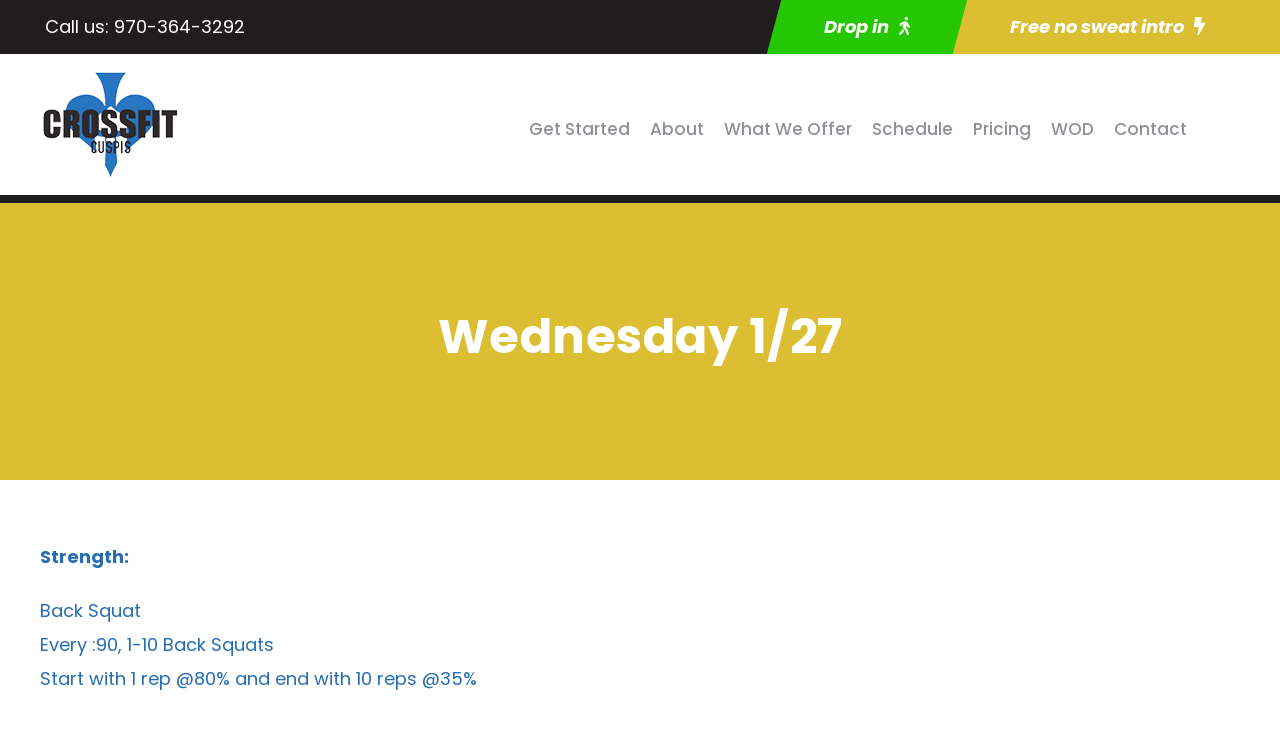

--- FILE ---
content_type: text/html; charset=utf-8
request_url: https://www.google.com/recaptcha/api2/anchor?ar=1&k=6Le5-IMeAAAAAFu0PbsXDpCHXX_aqUv2prV_W-7Z&co=aHR0cHM6Ly9jcm9zc2ZpdGN1c3Bpcy5jb206NDQz&hl=en&v=N67nZn4AqZkNcbeMu4prBgzg&size=invisible&anchor-ms=20000&execute-ms=30000&cb=vqysgzrxyg4e
body_size: 48559
content:
<!DOCTYPE HTML><html dir="ltr" lang="en"><head><meta http-equiv="Content-Type" content="text/html; charset=UTF-8">
<meta http-equiv="X-UA-Compatible" content="IE=edge">
<title>reCAPTCHA</title>
<style type="text/css">
/* cyrillic-ext */
@font-face {
  font-family: 'Roboto';
  font-style: normal;
  font-weight: 400;
  font-stretch: 100%;
  src: url(//fonts.gstatic.com/s/roboto/v48/KFO7CnqEu92Fr1ME7kSn66aGLdTylUAMa3GUBHMdazTgWw.woff2) format('woff2');
  unicode-range: U+0460-052F, U+1C80-1C8A, U+20B4, U+2DE0-2DFF, U+A640-A69F, U+FE2E-FE2F;
}
/* cyrillic */
@font-face {
  font-family: 'Roboto';
  font-style: normal;
  font-weight: 400;
  font-stretch: 100%;
  src: url(//fonts.gstatic.com/s/roboto/v48/KFO7CnqEu92Fr1ME7kSn66aGLdTylUAMa3iUBHMdazTgWw.woff2) format('woff2');
  unicode-range: U+0301, U+0400-045F, U+0490-0491, U+04B0-04B1, U+2116;
}
/* greek-ext */
@font-face {
  font-family: 'Roboto';
  font-style: normal;
  font-weight: 400;
  font-stretch: 100%;
  src: url(//fonts.gstatic.com/s/roboto/v48/KFO7CnqEu92Fr1ME7kSn66aGLdTylUAMa3CUBHMdazTgWw.woff2) format('woff2');
  unicode-range: U+1F00-1FFF;
}
/* greek */
@font-face {
  font-family: 'Roboto';
  font-style: normal;
  font-weight: 400;
  font-stretch: 100%;
  src: url(//fonts.gstatic.com/s/roboto/v48/KFO7CnqEu92Fr1ME7kSn66aGLdTylUAMa3-UBHMdazTgWw.woff2) format('woff2');
  unicode-range: U+0370-0377, U+037A-037F, U+0384-038A, U+038C, U+038E-03A1, U+03A3-03FF;
}
/* math */
@font-face {
  font-family: 'Roboto';
  font-style: normal;
  font-weight: 400;
  font-stretch: 100%;
  src: url(//fonts.gstatic.com/s/roboto/v48/KFO7CnqEu92Fr1ME7kSn66aGLdTylUAMawCUBHMdazTgWw.woff2) format('woff2');
  unicode-range: U+0302-0303, U+0305, U+0307-0308, U+0310, U+0312, U+0315, U+031A, U+0326-0327, U+032C, U+032F-0330, U+0332-0333, U+0338, U+033A, U+0346, U+034D, U+0391-03A1, U+03A3-03A9, U+03B1-03C9, U+03D1, U+03D5-03D6, U+03F0-03F1, U+03F4-03F5, U+2016-2017, U+2034-2038, U+203C, U+2040, U+2043, U+2047, U+2050, U+2057, U+205F, U+2070-2071, U+2074-208E, U+2090-209C, U+20D0-20DC, U+20E1, U+20E5-20EF, U+2100-2112, U+2114-2115, U+2117-2121, U+2123-214F, U+2190, U+2192, U+2194-21AE, U+21B0-21E5, U+21F1-21F2, U+21F4-2211, U+2213-2214, U+2216-22FF, U+2308-230B, U+2310, U+2319, U+231C-2321, U+2336-237A, U+237C, U+2395, U+239B-23B7, U+23D0, U+23DC-23E1, U+2474-2475, U+25AF, U+25B3, U+25B7, U+25BD, U+25C1, U+25CA, U+25CC, U+25FB, U+266D-266F, U+27C0-27FF, U+2900-2AFF, U+2B0E-2B11, U+2B30-2B4C, U+2BFE, U+3030, U+FF5B, U+FF5D, U+1D400-1D7FF, U+1EE00-1EEFF;
}
/* symbols */
@font-face {
  font-family: 'Roboto';
  font-style: normal;
  font-weight: 400;
  font-stretch: 100%;
  src: url(//fonts.gstatic.com/s/roboto/v48/KFO7CnqEu92Fr1ME7kSn66aGLdTylUAMaxKUBHMdazTgWw.woff2) format('woff2');
  unicode-range: U+0001-000C, U+000E-001F, U+007F-009F, U+20DD-20E0, U+20E2-20E4, U+2150-218F, U+2190, U+2192, U+2194-2199, U+21AF, U+21E6-21F0, U+21F3, U+2218-2219, U+2299, U+22C4-22C6, U+2300-243F, U+2440-244A, U+2460-24FF, U+25A0-27BF, U+2800-28FF, U+2921-2922, U+2981, U+29BF, U+29EB, U+2B00-2BFF, U+4DC0-4DFF, U+FFF9-FFFB, U+10140-1018E, U+10190-1019C, U+101A0, U+101D0-101FD, U+102E0-102FB, U+10E60-10E7E, U+1D2C0-1D2D3, U+1D2E0-1D37F, U+1F000-1F0FF, U+1F100-1F1AD, U+1F1E6-1F1FF, U+1F30D-1F30F, U+1F315, U+1F31C, U+1F31E, U+1F320-1F32C, U+1F336, U+1F378, U+1F37D, U+1F382, U+1F393-1F39F, U+1F3A7-1F3A8, U+1F3AC-1F3AF, U+1F3C2, U+1F3C4-1F3C6, U+1F3CA-1F3CE, U+1F3D4-1F3E0, U+1F3ED, U+1F3F1-1F3F3, U+1F3F5-1F3F7, U+1F408, U+1F415, U+1F41F, U+1F426, U+1F43F, U+1F441-1F442, U+1F444, U+1F446-1F449, U+1F44C-1F44E, U+1F453, U+1F46A, U+1F47D, U+1F4A3, U+1F4B0, U+1F4B3, U+1F4B9, U+1F4BB, U+1F4BF, U+1F4C8-1F4CB, U+1F4D6, U+1F4DA, U+1F4DF, U+1F4E3-1F4E6, U+1F4EA-1F4ED, U+1F4F7, U+1F4F9-1F4FB, U+1F4FD-1F4FE, U+1F503, U+1F507-1F50B, U+1F50D, U+1F512-1F513, U+1F53E-1F54A, U+1F54F-1F5FA, U+1F610, U+1F650-1F67F, U+1F687, U+1F68D, U+1F691, U+1F694, U+1F698, U+1F6AD, U+1F6B2, U+1F6B9-1F6BA, U+1F6BC, U+1F6C6-1F6CF, U+1F6D3-1F6D7, U+1F6E0-1F6EA, U+1F6F0-1F6F3, U+1F6F7-1F6FC, U+1F700-1F7FF, U+1F800-1F80B, U+1F810-1F847, U+1F850-1F859, U+1F860-1F887, U+1F890-1F8AD, U+1F8B0-1F8BB, U+1F8C0-1F8C1, U+1F900-1F90B, U+1F93B, U+1F946, U+1F984, U+1F996, U+1F9E9, U+1FA00-1FA6F, U+1FA70-1FA7C, U+1FA80-1FA89, U+1FA8F-1FAC6, U+1FACE-1FADC, U+1FADF-1FAE9, U+1FAF0-1FAF8, U+1FB00-1FBFF;
}
/* vietnamese */
@font-face {
  font-family: 'Roboto';
  font-style: normal;
  font-weight: 400;
  font-stretch: 100%;
  src: url(//fonts.gstatic.com/s/roboto/v48/KFO7CnqEu92Fr1ME7kSn66aGLdTylUAMa3OUBHMdazTgWw.woff2) format('woff2');
  unicode-range: U+0102-0103, U+0110-0111, U+0128-0129, U+0168-0169, U+01A0-01A1, U+01AF-01B0, U+0300-0301, U+0303-0304, U+0308-0309, U+0323, U+0329, U+1EA0-1EF9, U+20AB;
}
/* latin-ext */
@font-face {
  font-family: 'Roboto';
  font-style: normal;
  font-weight: 400;
  font-stretch: 100%;
  src: url(//fonts.gstatic.com/s/roboto/v48/KFO7CnqEu92Fr1ME7kSn66aGLdTylUAMa3KUBHMdazTgWw.woff2) format('woff2');
  unicode-range: U+0100-02BA, U+02BD-02C5, U+02C7-02CC, U+02CE-02D7, U+02DD-02FF, U+0304, U+0308, U+0329, U+1D00-1DBF, U+1E00-1E9F, U+1EF2-1EFF, U+2020, U+20A0-20AB, U+20AD-20C0, U+2113, U+2C60-2C7F, U+A720-A7FF;
}
/* latin */
@font-face {
  font-family: 'Roboto';
  font-style: normal;
  font-weight: 400;
  font-stretch: 100%;
  src: url(//fonts.gstatic.com/s/roboto/v48/KFO7CnqEu92Fr1ME7kSn66aGLdTylUAMa3yUBHMdazQ.woff2) format('woff2');
  unicode-range: U+0000-00FF, U+0131, U+0152-0153, U+02BB-02BC, U+02C6, U+02DA, U+02DC, U+0304, U+0308, U+0329, U+2000-206F, U+20AC, U+2122, U+2191, U+2193, U+2212, U+2215, U+FEFF, U+FFFD;
}
/* cyrillic-ext */
@font-face {
  font-family: 'Roboto';
  font-style: normal;
  font-weight: 500;
  font-stretch: 100%;
  src: url(//fonts.gstatic.com/s/roboto/v48/KFO7CnqEu92Fr1ME7kSn66aGLdTylUAMa3GUBHMdazTgWw.woff2) format('woff2');
  unicode-range: U+0460-052F, U+1C80-1C8A, U+20B4, U+2DE0-2DFF, U+A640-A69F, U+FE2E-FE2F;
}
/* cyrillic */
@font-face {
  font-family: 'Roboto';
  font-style: normal;
  font-weight: 500;
  font-stretch: 100%;
  src: url(//fonts.gstatic.com/s/roboto/v48/KFO7CnqEu92Fr1ME7kSn66aGLdTylUAMa3iUBHMdazTgWw.woff2) format('woff2');
  unicode-range: U+0301, U+0400-045F, U+0490-0491, U+04B0-04B1, U+2116;
}
/* greek-ext */
@font-face {
  font-family: 'Roboto';
  font-style: normal;
  font-weight: 500;
  font-stretch: 100%;
  src: url(//fonts.gstatic.com/s/roboto/v48/KFO7CnqEu92Fr1ME7kSn66aGLdTylUAMa3CUBHMdazTgWw.woff2) format('woff2');
  unicode-range: U+1F00-1FFF;
}
/* greek */
@font-face {
  font-family: 'Roboto';
  font-style: normal;
  font-weight: 500;
  font-stretch: 100%;
  src: url(//fonts.gstatic.com/s/roboto/v48/KFO7CnqEu92Fr1ME7kSn66aGLdTylUAMa3-UBHMdazTgWw.woff2) format('woff2');
  unicode-range: U+0370-0377, U+037A-037F, U+0384-038A, U+038C, U+038E-03A1, U+03A3-03FF;
}
/* math */
@font-face {
  font-family: 'Roboto';
  font-style: normal;
  font-weight: 500;
  font-stretch: 100%;
  src: url(//fonts.gstatic.com/s/roboto/v48/KFO7CnqEu92Fr1ME7kSn66aGLdTylUAMawCUBHMdazTgWw.woff2) format('woff2');
  unicode-range: U+0302-0303, U+0305, U+0307-0308, U+0310, U+0312, U+0315, U+031A, U+0326-0327, U+032C, U+032F-0330, U+0332-0333, U+0338, U+033A, U+0346, U+034D, U+0391-03A1, U+03A3-03A9, U+03B1-03C9, U+03D1, U+03D5-03D6, U+03F0-03F1, U+03F4-03F5, U+2016-2017, U+2034-2038, U+203C, U+2040, U+2043, U+2047, U+2050, U+2057, U+205F, U+2070-2071, U+2074-208E, U+2090-209C, U+20D0-20DC, U+20E1, U+20E5-20EF, U+2100-2112, U+2114-2115, U+2117-2121, U+2123-214F, U+2190, U+2192, U+2194-21AE, U+21B0-21E5, U+21F1-21F2, U+21F4-2211, U+2213-2214, U+2216-22FF, U+2308-230B, U+2310, U+2319, U+231C-2321, U+2336-237A, U+237C, U+2395, U+239B-23B7, U+23D0, U+23DC-23E1, U+2474-2475, U+25AF, U+25B3, U+25B7, U+25BD, U+25C1, U+25CA, U+25CC, U+25FB, U+266D-266F, U+27C0-27FF, U+2900-2AFF, U+2B0E-2B11, U+2B30-2B4C, U+2BFE, U+3030, U+FF5B, U+FF5D, U+1D400-1D7FF, U+1EE00-1EEFF;
}
/* symbols */
@font-face {
  font-family: 'Roboto';
  font-style: normal;
  font-weight: 500;
  font-stretch: 100%;
  src: url(//fonts.gstatic.com/s/roboto/v48/KFO7CnqEu92Fr1ME7kSn66aGLdTylUAMaxKUBHMdazTgWw.woff2) format('woff2');
  unicode-range: U+0001-000C, U+000E-001F, U+007F-009F, U+20DD-20E0, U+20E2-20E4, U+2150-218F, U+2190, U+2192, U+2194-2199, U+21AF, U+21E6-21F0, U+21F3, U+2218-2219, U+2299, U+22C4-22C6, U+2300-243F, U+2440-244A, U+2460-24FF, U+25A0-27BF, U+2800-28FF, U+2921-2922, U+2981, U+29BF, U+29EB, U+2B00-2BFF, U+4DC0-4DFF, U+FFF9-FFFB, U+10140-1018E, U+10190-1019C, U+101A0, U+101D0-101FD, U+102E0-102FB, U+10E60-10E7E, U+1D2C0-1D2D3, U+1D2E0-1D37F, U+1F000-1F0FF, U+1F100-1F1AD, U+1F1E6-1F1FF, U+1F30D-1F30F, U+1F315, U+1F31C, U+1F31E, U+1F320-1F32C, U+1F336, U+1F378, U+1F37D, U+1F382, U+1F393-1F39F, U+1F3A7-1F3A8, U+1F3AC-1F3AF, U+1F3C2, U+1F3C4-1F3C6, U+1F3CA-1F3CE, U+1F3D4-1F3E0, U+1F3ED, U+1F3F1-1F3F3, U+1F3F5-1F3F7, U+1F408, U+1F415, U+1F41F, U+1F426, U+1F43F, U+1F441-1F442, U+1F444, U+1F446-1F449, U+1F44C-1F44E, U+1F453, U+1F46A, U+1F47D, U+1F4A3, U+1F4B0, U+1F4B3, U+1F4B9, U+1F4BB, U+1F4BF, U+1F4C8-1F4CB, U+1F4D6, U+1F4DA, U+1F4DF, U+1F4E3-1F4E6, U+1F4EA-1F4ED, U+1F4F7, U+1F4F9-1F4FB, U+1F4FD-1F4FE, U+1F503, U+1F507-1F50B, U+1F50D, U+1F512-1F513, U+1F53E-1F54A, U+1F54F-1F5FA, U+1F610, U+1F650-1F67F, U+1F687, U+1F68D, U+1F691, U+1F694, U+1F698, U+1F6AD, U+1F6B2, U+1F6B9-1F6BA, U+1F6BC, U+1F6C6-1F6CF, U+1F6D3-1F6D7, U+1F6E0-1F6EA, U+1F6F0-1F6F3, U+1F6F7-1F6FC, U+1F700-1F7FF, U+1F800-1F80B, U+1F810-1F847, U+1F850-1F859, U+1F860-1F887, U+1F890-1F8AD, U+1F8B0-1F8BB, U+1F8C0-1F8C1, U+1F900-1F90B, U+1F93B, U+1F946, U+1F984, U+1F996, U+1F9E9, U+1FA00-1FA6F, U+1FA70-1FA7C, U+1FA80-1FA89, U+1FA8F-1FAC6, U+1FACE-1FADC, U+1FADF-1FAE9, U+1FAF0-1FAF8, U+1FB00-1FBFF;
}
/* vietnamese */
@font-face {
  font-family: 'Roboto';
  font-style: normal;
  font-weight: 500;
  font-stretch: 100%;
  src: url(//fonts.gstatic.com/s/roboto/v48/KFO7CnqEu92Fr1ME7kSn66aGLdTylUAMa3OUBHMdazTgWw.woff2) format('woff2');
  unicode-range: U+0102-0103, U+0110-0111, U+0128-0129, U+0168-0169, U+01A0-01A1, U+01AF-01B0, U+0300-0301, U+0303-0304, U+0308-0309, U+0323, U+0329, U+1EA0-1EF9, U+20AB;
}
/* latin-ext */
@font-face {
  font-family: 'Roboto';
  font-style: normal;
  font-weight: 500;
  font-stretch: 100%;
  src: url(//fonts.gstatic.com/s/roboto/v48/KFO7CnqEu92Fr1ME7kSn66aGLdTylUAMa3KUBHMdazTgWw.woff2) format('woff2');
  unicode-range: U+0100-02BA, U+02BD-02C5, U+02C7-02CC, U+02CE-02D7, U+02DD-02FF, U+0304, U+0308, U+0329, U+1D00-1DBF, U+1E00-1E9F, U+1EF2-1EFF, U+2020, U+20A0-20AB, U+20AD-20C0, U+2113, U+2C60-2C7F, U+A720-A7FF;
}
/* latin */
@font-face {
  font-family: 'Roboto';
  font-style: normal;
  font-weight: 500;
  font-stretch: 100%;
  src: url(//fonts.gstatic.com/s/roboto/v48/KFO7CnqEu92Fr1ME7kSn66aGLdTylUAMa3yUBHMdazQ.woff2) format('woff2');
  unicode-range: U+0000-00FF, U+0131, U+0152-0153, U+02BB-02BC, U+02C6, U+02DA, U+02DC, U+0304, U+0308, U+0329, U+2000-206F, U+20AC, U+2122, U+2191, U+2193, U+2212, U+2215, U+FEFF, U+FFFD;
}
/* cyrillic-ext */
@font-face {
  font-family: 'Roboto';
  font-style: normal;
  font-weight: 900;
  font-stretch: 100%;
  src: url(//fonts.gstatic.com/s/roboto/v48/KFO7CnqEu92Fr1ME7kSn66aGLdTylUAMa3GUBHMdazTgWw.woff2) format('woff2');
  unicode-range: U+0460-052F, U+1C80-1C8A, U+20B4, U+2DE0-2DFF, U+A640-A69F, U+FE2E-FE2F;
}
/* cyrillic */
@font-face {
  font-family: 'Roboto';
  font-style: normal;
  font-weight: 900;
  font-stretch: 100%;
  src: url(//fonts.gstatic.com/s/roboto/v48/KFO7CnqEu92Fr1ME7kSn66aGLdTylUAMa3iUBHMdazTgWw.woff2) format('woff2');
  unicode-range: U+0301, U+0400-045F, U+0490-0491, U+04B0-04B1, U+2116;
}
/* greek-ext */
@font-face {
  font-family: 'Roboto';
  font-style: normal;
  font-weight: 900;
  font-stretch: 100%;
  src: url(//fonts.gstatic.com/s/roboto/v48/KFO7CnqEu92Fr1ME7kSn66aGLdTylUAMa3CUBHMdazTgWw.woff2) format('woff2');
  unicode-range: U+1F00-1FFF;
}
/* greek */
@font-face {
  font-family: 'Roboto';
  font-style: normal;
  font-weight: 900;
  font-stretch: 100%;
  src: url(//fonts.gstatic.com/s/roboto/v48/KFO7CnqEu92Fr1ME7kSn66aGLdTylUAMa3-UBHMdazTgWw.woff2) format('woff2');
  unicode-range: U+0370-0377, U+037A-037F, U+0384-038A, U+038C, U+038E-03A1, U+03A3-03FF;
}
/* math */
@font-face {
  font-family: 'Roboto';
  font-style: normal;
  font-weight: 900;
  font-stretch: 100%;
  src: url(//fonts.gstatic.com/s/roboto/v48/KFO7CnqEu92Fr1ME7kSn66aGLdTylUAMawCUBHMdazTgWw.woff2) format('woff2');
  unicode-range: U+0302-0303, U+0305, U+0307-0308, U+0310, U+0312, U+0315, U+031A, U+0326-0327, U+032C, U+032F-0330, U+0332-0333, U+0338, U+033A, U+0346, U+034D, U+0391-03A1, U+03A3-03A9, U+03B1-03C9, U+03D1, U+03D5-03D6, U+03F0-03F1, U+03F4-03F5, U+2016-2017, U+2034-2038, U+203C, U+2040, U+2043, U+2047, U+2050, U+2057, U+205F, U+2070-2071, U+2074-208E, U+2090-209C, U+20D0-20DC, U+20E1, U+20E5-20EF, U+2100-2112, U+2114-2115, U+2117-2121, U+2123-214F, U+2190, U+2192, U+2194-21AE, U+21B0-21E5, U+21F1-21F2, U+21F4-2211, U+2213-2214, U+2216-22FF, U+2308-230B, U+2310, U+2319, U+231C-2321, U+2336-237A, U+237C, U+2395, U+239B-23B7, U+23D0, U+23DC-23E1, U+2474-2475, U+25AF, U+25B3, U+25B7, U+25BD, U+25C1, U+25CA, U+25CC, U+25FB, U+266D-266F, U+27C0-27FF, U+2900-2AFF, U+2B0E-2B11, U+2B30-2B4C, U+2BFE, U+3030, U+FF5B, U+FF5D, U+1D400-1D7FF, U+1EE00-1EEFF;
}
/* symbols */
@font-face {
  font-family: 'Roboto';
  font-style: normal;
  font-weight: 900;
  font-stretch: 100%;
  src: url(//fonts.gstatic.com/s/roboto/v48/KFO7CnqEu92Fr1ME7kSn66aGLdTylUAMaxKUBHMdazTgWw.woff2) format('woff2');
  unicode-range: U+0001-000C, U+000E-001F, U+007F-009F, U+20DD-20E0, U+20E2-20E4, U+2150-218F, U+2190, U+2192, U+2194-2199, U+21AF, U+21E6-21F0, U+21F3, U+2218-2219, U+2299, U+22C4-22C6, U+2300-243F, U+2440-244A, U+2460-24FF, U+25A0-27BF, U+2800-28FF, U+2921-2922, U+2981, U+29BF, U+29EB, U+2B00-2BFF, U+4DC0-4DFF, U+FFF9-FFFB, U+10140-1018E, U+10190-1019C, U+101A0, U+101D0-101FD, U+102E0-102FB, U+10E60-10E7E, U+1D2C0-1D2D3, U+1D2E0-1D37F, U+1F000-1F0FF, U+1F100-1F1AD, U+1F1E6-1F1FF, U+1F30D-1F30F, U+1F315, U+1F31C, U+1F31E, U+1F320-1F32C, U+1F336, U+1F378, U+1F37D, U+1F382, U+1F393-1F39F, U+1F3A7-1F3A8, U+1F3AC-1F3AF, U+1F3C2, U+1F3C4-1F3C6, U+1F3CA-1F3CE, U+1F3D4-1F3E0, U+1F3ED, U+1F3F1-1F3F3, U+1F3F5-1F3F7, U+1F408, U+1F415, U+1F41F, U+1F426, U+1F43F, U+1F441-1F442, U+1F444, U+1F446-1F449, U+1F44C-1F44E, U+1F453, U+1F46A, U+1F47D, U+1F4A3, U+1F4B0, U+1F4B3, U+1F4B9, U+1F4BB, U+1F4BF, U+1F4C8-1F4CB, U+1F4D6, U+1F4DA, U+1F4DF, U+1F4E3-1F4E6, U+1F4EA-1F4ED, U+1F4F7, U+1F4F9-1F4FB, U+1F4FD-1F4FE, U+1F503, U+1F507-1F50B, U+1F50D, U+1F512-1F513, U+1F53E-1F54A, U+1F54F-1F5FA, U+1F610, U+1F650-1F67F, U+1F687, U+1F68D, U+1F691, U+1F694, U+1F698, U+1F6AD, U+1F6B2, U+1F6B9-1F6BA, U+1F6BC, U+1F6C6-1F6CF, U+1F6D3-1F6D7, U+1F6E0-1F6EA, U+1F6F0-1F6F3, U+1F6F7-1F6FC, U+1F700-1F7FF, U+1F800-1F80B, U+1F810-1F847, U+1F850-1F859, U+1F860-1F887, U+1F890-1F8AD, U+1F8B0-1F8BB, U+1F8C0-1F8C1, U+1F900-1F90B, U+1F93B, U+1F946, U+1F984, U+1F996, U+1F9E9, U+1FA00-1FA6F, U+1FA70-1FA7C, U+1FA80-1FA89, U+1FA8F-1FAC6, U+1FACE-1FADC, U+1FADF-1FAE9, U+1FAF0-1FAF8, U+1FB00-1FBFF;
}
/* vietnamese */
@font-face {
  font-family: 'Roboto';
  font-style: normal;
  font-weight: 900;
  font-stretch: 100%;
  src: url(//fonts.gstatic.com/s/roboto/v48/KFO7CnqEu92Fr1ME7kSn66aGLdTylUAMa3OUBHMdazTgWw.woff2) format('woff2');
  unicode-range: U+0102-0103, U+0110-0111, U+0128-0129, U+0168-0169, U+01A0-01A1, U+01AF-01B0, U+0300-0301, U+0303-0304, U+0308-0309, U+0323, U+0329, U+1EA0-1EF9, U+20AB;
}
/* latin-ext */
@font-face {
  font-family: 'Roboto';
  font-style: normal;
  font-weight: 900;
  font-stretch: 100%;
  src: url(//fonts.gstatic.com/s/roboto/v48/KFO7CnqEu92Fr1ME7kSn66aGLdTylUAMa3KUBHMdazTgWw.woff2) format('woff2');
  unicode-range: U+0100-02BA, U+02BD-02C5, U+02C7-02CC, U+02CE-02D7, U+02DD-02FF, U+0304, U+0308, U+0329, U+1D00-1DBF, U+1E00-1E9F, U+1EF2-1EFF, U+2020, U+20A0-20AB, U+20AD-20C0, U+2113, U+2C60-2C7F, U+A720-A7FF;
}
/* latin */
@font-face {
  font-family: 'Roboto';
  font-style: normal;
  font-weight: 900;
  font-stretch: 100%;
  src: url(//fonts.gstatic.com/s/roboto/v48/KFO7CnqEu92Fr1ME7kSn66aGLdTylUAMa3yUBHMdazQ.woff2) format('woff2');
  unicode-range: U+0000-00FF, U+0131, U+0152-0153, U+02BB-02BC, U+02C6, U+02DA, U+02DC, U+0304, U+0308, U+0329, U+2000-206F, U+20AC, U+2122, U+2191, U+2193, U+2212, U+2215, U+FEFF, U+FFFD;
}

</style>
<link rel="stylesheet" type="text/css" href="https://www.gstatic.com/recaptcha/releases/N67nZn4AqZkNcbeMu4prBgzg/styles__ltr.css">
<script nonce="Jj8MAzavelkoSSiuN7z2Uw" type="text/javascript">window['__recaptcha_api'] = 'https://www.google.com/recaptcha/api2/';</script>
<script type="text/javascript" src="https://www.gstatic.com/recaptcha/releases/N67nZn4AqZkNcbeMu4prBgzg/recaptcha__en.js" nonce="Jj8MAzavelkoSSiuN7z2Uw">
      
    </script></head>
<body><div id="rc-anchor-alert" class="rc-anchor-alert"></div>
<input type="hidden" id="recaptcha-token" value="[base64]">
<script type="text/javascript" nonce="Jj8MAzavelkoSSiuN7z2Uw">
      recaptcha.anchor.Main.init("[\x22ainput\x22,[\x22bgdata\x22,\x22\x22,\[base64]/[base64]/[base64]/[base64]/[base64]/[base64]/KGcoTywyNTMsTy5PKSxVRyhPLEMpKTpnKE8sMjUzLEMpLE8pKSxsKSksTykpfSxieT1mdW5jdGlvbihDLE8sdSxsKXtmb3IobD0odT1SKEMpLDApO08+MDtPLS0pbD1sPDw4fFooQyk7ZyhDLHUsbCl9LFVHPWZ1bmN0aW9uKEMsTyl7Qy5pLmxlbmd0aD4xMDQ/[base64]/[base64]/[base64]/[base64]/[base64]/[base64]/[base64]\\u003d\x22,\[base64]\x22,\x22YsOUwogzQHzCnsOrwpTCiX/DpsOUw4DCkcKCaHRMazbCpSTClsKyNzjDhgHDoxbDuMO1w7RCwohXw53CjMK6wpDCusK9ckfDnMKQw517Ahw5wqUMJMO1DsKxOMKIwqpAwq/Dl8Onw5ZNW8KuwqfDqS0awq/Dk8OcUcK0wrQ7e8Ovd8KcC8OeccOfw7PDjE7DpsKvNMKHVzjCjh/Dlm47wpl2w4zDmmzCqFLCocKPXcO8bwvDq8OIN8KKXMOwDxzCkMOKwoLDoldwA8OhHsKFw7rDgDPDmsOFwo3CgMK+bMK/w4TCgsO8w7HDvDEIAMKlScO2HggjaMO8TAfDqSLDhcKLVsKJSsK+wprCkMKvGBDCisKxwrrCryFKw4DCs1A/csOeXy59wpPDrgXDjsK8w6XCqsOew4I4JsO+wpfCvcKmM8OMwr82wrjDrMKKwo7CkMKDDhUYwpRwfFfDoEDCvk/CtiDDunvDn8OATgUhw6bCok/DiEIlTB3Cj8OoJsOZwr/CvsKBLsOJw73Dh8Obw4hDfmcmRG0iVQ89w6PDjcOUwojDonQifR4HwoDCoTR0XcOqV1psY8OAOV0IVjDCicOSwoYRPXvDuHbDlVjCuMOOVcOTw4kLdMOPw6jDpm/[base64]/[base64]/[base64]/DtzkXwrQUw5YEX8OhwrYLWBBxwp/DiDLDo8OHdcKuEEbDscK/w7nCnmcdwqkVUcOtw70Tw5xFIMKUcMOmwptZMHMKM8Ofw4dLasK2w4TCqsO/HMKjFcOCwp3CqGANBRIGw7hOC3PDsR3DkVJ8wpPDuW96WMO5w7XDucOPwrBBw4bCiWtWOsKeUcK/[base64]/ClW3Di1VPCcKtOCwIE3XDoUoxJmjDuQrDmcOIw7nCp2VHwoDCv0wxb3lAeMOKwpo4w6NSw4hdJmPDqkE1wrxrX2/CjTrDrx3DisOPw5TCrRw+J8OnwoTCkMOJL3U5aHFxwqA9f8KjwqrCu38kwqB3YzgLw6dww4rCgDMsTixLw55FL8OXBMKBw5nDsMKTw7Ijwr7Cmw/Dt8OYw48UOsKRwrt0w6JHGVNQw6cbbMKjOzvDtMOjcMOxfcKyAcOROcO1FQvCjsO7UMOyw5gkMTs5wpXCkh7CpH7DisOWQGbDhXEyw7xTFMKIw41ow79Zc8KZEMOGCyQzMxEOw6wOw4HCkjDDg1oVw4fCs8OUYS84UsOhwpjCqVguw6IJYcKlw5/[base64]/CmcKqw5XCscKkwqUcF3nCqGDCmMOZMhslw4nDrsKYMT7CtmrDhR9nw6jCicOASBhqS2kOwqoIw47CkRIdw5BZcMOhwqo2w70Aw6HCjyB0w6B+wo3DjGFbPMKIA8OnMU3Dp0ZhdMOPwrddwp7CrAp9wrV8woMcXcKcw6RMwqTDncKLwo8paXLCl2/DtcO/UULCmsOtPHjCtcK5wpYoU0QhNS5fw5U5QcKyMkxwNHIgFMOdD8K1w4EiQwzDqFEyw6oIwpNZw4TCrGHCk8O1d2MSPMKYBF1+G0bDkERFE8K+w5MsfcKOZWHCmREGCjfDocOQw6DDp8KYw6/DvWbDssKQLn7Ct8O6w5DDlsK5woFsHl83w45JDcKOwrtbw4UILsKWKDjDicKvw7DDq8OtwrPDviBQw6VzHsOKw73DhSvDg8OKP8Ofw6l4w64Xw6hcwopyZV7Dvlktw78BV8Oaw7hGNMKecsOlAyB1w4XDtw3ChWXCgVfCiF/CiHfDuV0uVwbCvVXDqFdCZMOrwqIjwpBtwoodwq1Jw5FPTcOUCgDDvmB/NcKfw4NsXxlbwrB/GcKrw4hJw7zCscOGwocXD8OHwo9ECcKfwoPDn8KEwqzChgxow5rCihM8I8KtJMKwF8KGw4kfw68Dw40ib3/CvMO+NV/[base64]/CuhBXwqzDksOJw6bCk8OTw6BIY8OxX040C8KYQ0oUaQZbwo/CtgBrwoYUwpwWw5XCmFt3wrPDvRUIwpgswqMgf3/DlMKjwrYzw4t+bg5bw7Vpw63CmsKYNxkVUmLDkwDCtMKtwqLDhQ0Iw4Vew7PDty/Dg8Kyw7rCinVPw5Zmw5kHWcKKwpDDmiTDnn0cZlx8wpXCvyLCmAXDhQ5rwoHCiy3Cv2c9w649w4PDvgbCmMKKLsKNwpnDucOkw6g0NjhqwrdHK8KuwpLCjlzCv8KEw4E9wpfCq8Kqw4XCix1kwrbClSR9DMKKLzx+w6DDj8K4w4zCiDFnbsK/PMOTwph3aMOvCHN8wrMqQcO7w7oLwoEEw4/Cph0dw7fDksO+w5jCpsOsMkctB8O3WiHDsXHDqllOwqbDo8KMwqnDoBzDlcK7Pl3Di8KNwr3Dq8ONbgrCkVDCl045wrrDicK5E8KKU8Kaw4lAwpXDgsOdw78Jw7/CjsKkw7vChRnDuE5IfMKvwrgKOFzCpcK9w6LDnsOiwozCrXfCo8KCw73CpCLCuMK9w5HCnMOgw49oBF9pLMOFwrwWwqRCM8OOJyopU8KXPDXDv8K2IsOSw5PClAbDuzl8aU1FwonDqCgPVVzCkcKmEwnCjcOzw6l6ZnvCninCjsOawo1Iwr/Dm8OUUlrDjcOkw6lRasKIwqnCtcKKGj14ZXTDmi4FwrgIfMOlHMOPw70ow5tew7PCvcOQAcKsw7NPwojCk8OEwrUgw4TDiFvDtMOJV3pywq/CoHs+McK7RsOBwp7DtMK/w5nDqjnCvMKOAntjw77Dr1zCv23DrFXCpMKKwrEQwqDClMOCwohRNBZOG8O9VGkSwozCqQd0axhmGMOrRsODwo7DvSkQw4HDtAtEw4nDmMONwqZAwqvCrHPCjnDCuMKMYsKLKcOyw5UkwrtXwqTCg8O+aXw/diDCqcKAwoUAw5jCrQQRw456KsKTwq3Dt8KOWsKVwpbDj8Olw6cKw5VSFGpkwqc3CCPCq3LDscOTF03CjmbDsTdFJcO/wozDjmQ3wqnCvsKjBhVNwqTDpcOIY8OWJXDDkV7DjyoDw5RYYh3DnMOOwpUsVGjDhyTDp8OGDUrDjcK+KBYtP8Oxa0NDwr/DqsKHcn0swoJCTSUUw4QVBAnCg8Kwwr4JGMKbw5bCk8OSFQjCj8K8w5TDrQzDqsO2w50mw5caCFjCqcKdJMOoXhzCr8K0DUTCtMOkwr1RdEUww6IeSEFzR8K5wqdVwqDDrsObwr98Dg7Cq1pdwogNw7NVw5cLwrpKwpTCiMOTwoMpacKpSCbDpMKbw712wqnDuy/Dp8K5wqA1JGtNw4vDucKrw7ZjMRhWw5nCjlHCvsOeaMKmwr7Csnt/w5F5w5gzwr3Ct8Kaw5kHa3TDjirDhjnCt8K2TMKSwpsYw4/Dn8O1HVjCjXvCjjDCoHbCjMK5V8ODasOic13DksO+w4DCg8O0eMKSw5fDg8O/T8KrFMK1N8Ovw5wATsOIRsK5w7bClcOHw6dtwoF5w7wFw5Ekwq/[base64]/QWd2TMKpWndtXHIDbcK/JcOODMKiWcKZwpU0w6J3wpkrwr8Fw6xETygTPiRhwrw0Jj7DtcKRw7I9w5/CpWrCqR3DtMOuw5DCqiXCvMOgWsKcw5BtwpvDhXwYIj09J8KWNRglMsO1AsKnSRHCnQ/Do8KiJzZiwogMw799wovDn8OEdisVWcKuwrDCmRLDknrCi8KXwpzDg2JtehALwq58woLCn0HDm07CtFQUwpTCvQ7Dn1PChS/Dh8O6w5Epw4MEDk7DoMKJwpFdw4osFsKlw4DDqcOswrrCmHFawofCuMKLDMO5wr3DvcO0w7d9w5DCtcO2w4QBwqrCucOXw7lxwpTCu0pOwrHChMKTwrJew48Lw7YOFMOofgnDtFvDhcKSwq5FwqPDqMOLVm/DvsKWw6nCjVdYasOZwol/wrjDtcK9LMKaRCfCtRzDvxjDvzB/RMKMUCLCo8KHwrlAwpwobsK+wojCj2/DrsO9BHTCqF4SMsK4b8KwDnjCjT3CqWHDoHtGZsKxwpDDtiZSMD1RWDBwRU1Gw4x4HirDtUjDucKBw5/[base64]/wqvDtMK3wr3CnR9secOpwrLCkcKJw4kmBn7DgsOXwqwvQcKqw43ClsODw4TCsMKuw6zDo0/DjsKTwoo6w7N9w6MyNcO7a8K1wqRGF8K5w4bDk8Osw7FIaB0xcjHDjlHDvmHClFDCtndXTsKEQsO7EcK6PgF7w4k+DR3CknbCtsKOK8Kpw43Ds0RIwrISEcKCPsOFw4V/[base64]/TMOkFcOMwpQsJMOmDEdjY8KUw7fDvcOYwqPCj8KPw5XCocOfGWVQI0HCjcOiFG9Rfx0iBhJ6w5PCoMKlAwnCqcOnEnDCl0lXw448w7HCpMKqwqVlBsO+wrY5XAPDiMOIw6RdLznDq2N/w5bDgsOrw43CuRjCimPDmcKfw4ocw6IkP0UZw7DDoxHCqsKKw7t/w4nCscKrY8KzwrkRwqpHwpLDoVHDosOLN3HDscORw4jDtMOLX8Kow782wrUCMnc9KTZ6OWPCj1hGwoNkw4bDrcK+w6fDj8O7KcOJw7QJN8K7VMKUwp/[base64]/CgMOlBsOqwqFXw6ttLcOAw7tvwpw2fQtDw6V5w6HDlsKLwqxTwqjDsMOXwotMwoXCu3DDjcOLw4/Ct2YSaMOQw7bDjQFnw4J4KcOOw7kQDsOwDS0rwqoYfsKoExcJwqYqw6Z1wrZibSUBHRbDocOwfQHChRUrw6bDjMKVw47DtVzDujnCh8K7w5o/w4LDgUh5AsOhw5QFw5nCliLDixrDiMOMw5fCvhvCssOFwp/DuknDp8K3wrLCt8KkwpnCqHhzfcKJw50Uw5XDp8OxfG3DscKQVlrCrQnDswVxwrzDik/Cr3bDk8K+AR7Ci8KZw5xaIsKRF1E2PwrDuHQ+wrtBKBrDhF7DjMOmw6dtwr5ow6ZBNMOYwrVAMsKbw619fDhEw7LDiMOpecOWRRlkwpRgVMOIwrZGHktRw7fDusOtw70UT2nCpsOmGcOdwoLCgMKPw7rDiSTCqMK+KDfDtFXCnjDDgz5sBcKvwp7Dui/Csno/YxXDtAYZw4nDosOPD1khwol1wogywqTDg8O9w7Ybwp4ywq3DlMKHLsO0U8KVHcKywrbCicKnwqR4ccOoQX1jw6HDtsKLRW0jImZDeVNMw5nCjl8MLQQYYH/DhSzDsDLCqWs/wonDpSkkw5XCjTnCs8Ofw6cVVSJkQcKtDUbDn8KcwrcxTCDCj1oJw4TDrsKNWsOLOwbDhSk3w7wUwqJ6N8KnB8O0w6vCjsOhwp5mAwZ/dlLDqjTDpQ3Dh8OPw7cIF8KpwqnDoVcKYH3DgEbCm8KTw6PDmm8Rwq/[base64]/[base64]/[base64]/[base64]/[base64]/wr8Ow7zClsKHYcKzNcKGw4tQw6poFcKiwrLCr8KGWAjCgHHDtx80wobCoDtyOcK5TD52PklowqfDosKrAUh/[base64]/w4VzwoNsHMK5DUTDlMOXwoDDmMKfEcKtw77Dq28vfsOAWX/Du0VgBMK3ecK/wqVpAUEIwrodwr/[base64]/[base64]/RcKjw7vDkwEYbsKeVmDCrTw/wrB4BVXCgMKuw6sPwobCo8OTI3cHwo5yWwRTwp9lIcOMwr9FdsOywqHDsUUswrXDjcO4w6sReQ5EKcOBCjM6wpMzLMKsw4/DoMKDwpENw7fDnH1Vwr1owrdvaRoqNsOfImHDgXHCucO3w4IcwoJAw71GOFYjGMKDDCjChMKEc8OcCUJdQxrDilkBw6DCkmNaW8K7w7Biw6NLwpgVw5BMWxo/MMOjbsK6w7VQwphtwqnDi8KWOMKowqNNAi0IaMKhwq12CAtkYR4jw47Dr8O4OcKJEcOGOAnCjxLCm8OBCMKEKnNsw47DuMKhZ8Kiw4cqN8KnfjPCnMOOwoDCu0nCjWt5w7HCgsKNw5QkcntQH8KoOi/DixfCtVs/wq/[base64]/[base64]/DjXstw6bCssK9MsKGwoQdw714wq/CtsOcTcKwJUHCk8K/wojDtRLCgmfDt8K1w7BxAcOZaWIQT8KSF8KnD8K5GVkiWMKUwrUvNmTCrMKXHcK6w5AEwroRaWpfwp9+wprChMKEd8OWwpYsw5rCoMO6wo/[base64]/Crm4ewpjCtMOYbsKuwpzClVDDkXh3wownw4Y3w6I4wpUawqBYcMKYcMKew4PDjcOvDcKrGRvCmxApZMKwwp/DisOdwqN3D8O9QsOJwrDCosOrSUVjwq/[base64]/w6zDp3PDnsOWw6oOw55Fw6MKwrQTdnrCvMOAA8ODGcOaLsKOTMO6wqQgw5ABaBs9ElUywoTCkGTDgGcAwoXDtsOuMQFcN1XDpsKZOVJfPcK+cyLCl8KfRA8rw6VBwovCs8O8U1XCqTrDosKmworCp8O+Gw/CkgjDqUfCssKkOHbDogoBCD3Cngk/w6HDjMOQWyzDhT0fw6DCj8OCw4/Ch8K6fHwWdU00OsKCw7lfCMOvOUJQw790w5jCoRrDpsO4w48aW05Pwq9Xw6p/wrLDkQrCqMKnw6Blwplyw5zDk1IDZ0jDuHvCokAkZANBTMKAwphFdsOEwoDCv8K7O8O4woXCr8KpMhcKQS/Dk8OewrIKY0PCok4Ufwo+NMOoHDzCocKkw480YRMYdSnDgMO+PsKKGsOQwofCl8OnXUHDn0jCgUYFw6PCl8O5R2jCrghYQ3jDuwoPw605EcO2WSDDrUbCocKWEFtqTmTCk1sGw5AhJ38mwpgGwoA0fhXDhsORwqnDim99e8OUMsO/Y8OeEW4ADMKxEsOSwrs4w4jClGAXDB7DpAIUEMKdL1F3DjQGIjYcLy7DoRTClmvDlx0MwpIRw6JXdMKqSnZqLMKXw5TCpsOSw7nCn1Faw5BKYcKfecOATnDDgHhuw69cA1rDqxrCv8Klw77CinYqThrDs2xBWMO9wqlFdRtdUW9ge2VVHkfCpmjCqsOoCz/DrEjDh17Ch1DDog3DqSPCpDrDscOFJsK8KWPDmsOFY0shODQGfS3CrWMyUldVa8Oew5zDocOBQ8OjY8OXKcKHUh4yUkBTw7HCn8OgHkM6w5PDvAbCr8Ogw4DDll/Cv0AQw41qwqkoD8KEw4XDvFgUw5fDmGDCnMOdM8K1w598M8KRDHV4CsKMw7RqwrPDrDnDo8Oiw5XDp8Kiwqw5w6fCkE3DsMK4P8KKw6bClcOwwrDDs23Ds38+W3fCmxNyw5Aqw7fChzPDsMK5wonDqTMhaMKywovDuMO3MMObwpwIw47DrsOow6/DlsO4wqjDr8OmEjAnYRIww79JCsOvKcK2eRFAQhUCw4XDh8OywoR4wqzDlA4Mwpc2wrjCpRXCpCROwqjCmiXCrsKiByx6WzjCu8K9f8K9woFmVMO7wqvDogfDk8O5XMOLRS/CkSsmw4jDpyrCmyJzZ8K6wo/CrhnCvMOvesK3VlIGRsORw6UnHwnChjnCt01vOMKcGMOkwo7CvHPDqMOpehHDk3LCnG8wVcK7wqTCp1vCnwbCjgnDiQvCgj3CkCBqXDPCu8K6XsOEw4fCvsOIcQwlw7XDmsO5wqIeVDYvb8OVwrd+dMOPw5Mywq3CtMK3F2kewqDCuTxcw63DmVh/[base64]/[base64]/[base64]/FCfCtxw3GHNnMzwPKcKGw45zw68dw4LDhMOze8K1BcKow4TCn8KbeUrDkcKYw5jDih09wrlpw6fCl8KIPMKxUMOJMAt/wppvTcOsG38Dw6zDmh3DtUBewrp4bmDDscKaJ0lmBVnDt8ObwoMCLcKxwozCjcOrw77CkBs7eT7CmcO5wpjCgkYPw5XCvcOwwoo4wo3DisKTwoDCrMKaTTgdwpbCuH3Dq2AzwqXCg8Kqwq0wK8KAw6xyOMKOwoEpHMKlwo7ChcKCd8OKG8KBw6/CqVvDoMOZw5YVZcO3FsK8YcOlwqzCjsKODMOkVVXDuQRzwqNHw7DDqcOTA8OKJsOiNsOSGVAsewXDqkXCr8KBWgMfwrJ2w5LDskx+FiHCiwJQUsObM8Ocw5/[base64]/d0ImF28gJnHDmxptw7bDoy7CiMK5w7HCnGZDClogw4rDpE3CosO5w4pcw6Ffw5nDqMKPwpEPVALClcKbwro5wqJFwo/Cn8K7w47DokFRXRNQw6sCOG45VSzDv8Kow6t3UnJlfFQ5wprCk0vDijzDmCnDuy7DrcKuSAILw4zDh11bw7jCjMOjAinDtsOWUcKsw4hLRsKww6ZlMR7DiF7DgnLDrG5DwrVjw5t5XcKjw4VOwp4bBhVHwq/Chm3Dh1Zqw4A6cjfChcOMZCQ+w6txC8OrT8Oswq3DtcKUPWk5wp8wwrAEEsKDw64bPMKZw69Sb8KDwr1/[base64]/YgbDrD7Dnn5pwqjCqsOLw4ADwq3DiCPDviPDh1IaSUpBC8K6Q8KCasK2w5BDwqQlNFfDglMGwrB3GUfCvcOGwpJ2McKvwpU5Pk1UwowIw4FwVsKxRjDDvzIQKcOFWQYfdMO9wr1Nw7nCn8OUbz7ChgTDlx3CocO+EAXCg8OTwrvDvmDCoMO2wp7DqksMw7/CmcO0FRhjwqAQwrUGHzPDgkVzFcKfwrt+wrPDhgx3wqcFZsOTYMKwwqXCqcKxwo/CoXkEwo1fw6HCoMOuwoXDv07DnsO/MMKBwrnCuCBmPFYgMj/CjcK3wqVLw5hWwoEjMsKlDMKSwonDui3CuQdLw5B4G33DhcKLwq8GWFVqKcKxwpNLScOjfhJ7w5Q2w55kCXLDmcKSw4HCh8K5LygDwqPDicKuwq7CvD/DtDDCvHfCo8OBwpNRw5wUwrLDpAbCnG8Fw7U5MXPDlcK7JAXDucKLNRHCk8OrU8OadR7DqMOqw5HCj0t9A8O3w4/[base64]/wo8PW8ORwqVSwrZFw4TDnMO7EG3CoX/CgjR6wrElMsKWwr/DjMK8Y8Olw6nCjMKww49XNgXCksKywonCmMOWbx/[base64]/w7E2CMKdecOkSTFmw6pIwpHCtzDCnMKaw73CncK7w7zDg3I5wpjCsAkawqjDocKPYMKEw5HCm8K+SEjDsMKDdMOqIcOHw54iF8KoOB3DpMK4VmHDmsOuwq/[base64]/Dr2hUwqLDnmTCpMKOw5HDqsOrw4HCvcKCe8OVA8KpXcOBw7hxwqpgw7RHwqnCmcOFw6slesKsWFjCvSHDjBjDu8KYwr/CjWbCvMOrVyVwXAnCsT/DgMOYAMK8XVfDpcKiCVwVXsKUX0HCrsOma8O6w4N5TVoBw4PDj8KnwpHDrCULw5nDm8OKD8OiFsK7bWTCpWVkTxTDpWXCqCDDrCwWwqk2FMOlw6RwU8OlbMKwPMOewrQUDC7CvcK0w5ZQHMO9wqhew5fCkhdrw7/DhRtBYVFyIyfDlsKTw4V+wofDqMO3w5pRw4bDtlYLw7UWasKNZ8Osd8Kgw4nClMKgKBnCkGE1woc0wrg4wokQw6FzKcOYw4vCpmYvDMOHB2PDr8KkLGTDq2s+eFLDnnfDgwLDksODwpt+wohnNS/[base64]/CtxXCo8OPwrBKw4zDinvChGF1EEgHAh/DgsKmwqwZWsOnwpppwrBXwq8Ff8Okw4rCnMOtTgt2LcOIwrR0w7rCtgttHcOqQlvCv8O4G8KvfsKHw7lBw5V/AsObOcKxIsOLw5jDg8O2w5bDncOyKzjCpMOWwrcYw5XDt2dVwp5iwpXDvkIzwr3CuDl/[base64]/[base64]/[base64]/Co17CtcOIwrE3bMK1TsKFc0dMw7Vmw4tGaWQXVcOTBB7CpCvDqMKsWy/DkT/DiGIsDMKtwpzCr8Oiw6Z1w44pw4dYf8OmC8KwZcKgw5cSW8K6wpsNEynCmcKbRMKUwrPCu8OgM8KTZgnDqEJGw65vTHvCqj8mYMKswr/Do0nDiTFkHMOsVmDCoQ/[base64]/CpsK4M8ODw4w/w4Y0woRQN8OywrPCtsOQw4jDg8OtwqQvL8O0MHnDhHRrwqIjw7tLBcKGdCZ/QBnCs8KWFgNtBiVUw7QAwo7ChGbCgyhKwqk8FcO7XMO2woFhScOaDEUbwpnChMKDWcOnwoXCu2cHLsKyw4nDmcOrRijCpcO/GsO1wr3Cj8KAJsODT8OfwoXDimtbw40Bw6nDgWBec8K0ZXVhw7LCrDzDusOKRsOVZcOLwonCnMOZZMKvwqXDnsOPwqBMckFQwpPCn8Osw4FiW8O1TcKRwpZfXMKVwrFHw6XCv8OmfsOTw7XCs8KLAmPDpDzDu8KNw7/DrsKAQ25TCcO8WcOjwqkEwosIB18mJGxzwq7Cq3LCuMKrXVPDjEnCtG4xVlHCpDEHJ8KeYcO9PEbCtknDkMO5wrpnwpMPBj3CvMKQw6IlLkLDviTCq3xUKsORw7zCgQ9aw7jCn8OWF1Asw43CqcObVl/CgEESw49yXsKgVcKtw6bDtl3DjcKswoTDocKdwoJ1fMOswrvCszEUw7TDkcKdUhTCgDAXMz3CjnzDjMOaw5NELyTDhEDCrsOCwoY5wp/Di3DDrzsawonChn/[base64]/CmWDDqsKGGQfCpizCgcO/[base64]/wopYLMK1ByhTwpfCosO9JgkoJcKrwoLDlyxwcm/[base64]/DsMOwOhN3w5h+FTlkIsOnHMKdXsKjwplgw6d5PTMSw4/[base64]/wo7DtcK5w7TDq8O0VMOaDE4/McObZXYSwrbDrcOSw5/DjcKjw7IEwqxwJsOCwrvDpgfDkm8dw79QwptcwqTCu3YHD05jwrZaw7HCrcKcdBUuVMO8wp4hIDAEw7Jnw6pTOlM4w57ClELDqEwWUsKIcxHCkcO7NnJFM0bDscOpwqTCiS8NUMOiw5jCqj5LVkzDpAvDqFwmwpBxK8Kfw4vCjsKOBC9Ww5fCozrDkENQwok/w7DCn0o2ZjMywr3CssK2B8OGJirCkFjDssK1woPDqkJKT8KiQSzDkSLCncOqwqFYahrCn8K/azQoATbDmcOgw4ZLwpfDicKyw6rDq8KswoHCji3DhmJsKyRAw7jDu8KiEy/DmMK3woA8woDCmcOewqzCq8Kxw63Cn8OJw7bDuMKLE8KPXsK9wq/DnEpmw7zCsBMcQMKMFjMwNMOQw6FCwoVCw7TDvMOSbU95wrYOVcOWwrZ/w6nCrmzCmHPCjGQawp/ClwxVw4tQaFLClX/CpsOYO8OUHDszZ8OMbsKuKhDDjSvDu8OSJQfDs8OdwoXCrCMNRsONa8O2wrB3ecOMw7rCqDgZw7vCtcOaFjzDtTbCmcKDw5DDsQDDrmUjTcKIFBHDkVrCksOKw7M8T8K+MzMIT8KGw5fCuS/CpMKsPMOdwrTDu8Krwol6RXXClx/DjCQkwr1QwrjDvcO9w6jDv8OtwozCuxl+WcOoT0s3S3XDp2MtwpjDu1XCtmnChcO7wolqw6wuCcK1asOpQ8Kkw6lHQk7DkcKyw5APR8O4QDPCtMK0wr3DiMOrVjDCnQIZcsKLwrjChHvCiyrCgB3CjsK6MMOsw7dBJcOCWCYcPMOnwq/Dr8Kgwrp0VWXCgcOTwq7CtmjCkUDDq0VgZMObT8OrwqbCgMOkwqbCpgXDlsKVT8KeLVrCpsKcw5B5GT/CgB3DpsKzfwtrwp5qw4NKw5Fow4LCucOSWMOJw63DocKsCk8Swq1/[base64]/LsKCUcO3XMKTTGISw7kmwpoqw4dafcOqw6TCuVvDq8KJw53CjsKMw4DCvsKqw5DCm8Kjw5vDhxVocHV5c8KuwqALVnbCjxjDjC7Cu8KxEcKiw7kicMOyBMKpScONS01tdsKLFE4rKDzCpXjDoSx3cMO5w7bCp8Ktw7BUQS/Ck1A0wobDoj/CoRprwpDDkMKqEhrDsxDCi8OaOzfCjEzCs8OqA8OOS8KqwozDocKewpYswq3CksOdIiDDq2PCmF3CrxBFw5fDsmYzYkpNGcO/b8Kbw4vDnMK/QcOwwp0gd8OHwpXDrsOVw4LDpsKtw4TDsz/CgAXChmRvInfDmR7CsjXCiMOTBMK/e2oBJWLCmsOJE2jDlcOgw5vDsMKnE2EQwrnDilPDhcKJw5hcw7AfIsKAPMKHTsK1HinDmxzCs8O6IXNEw6dswq1Nwr7DqkkXQU89P8OTw6hNSATCr8K+dsKBN8KQw6xBw4HCtgPDml3CrQ/Dg8KWPsKCJCl9MjYZc8K5EcKjL8KiFjI9w7fCg1nDnMO8ccKjwobCvcOLwpRsWcKiwp/[base64]/wrNHw6ZnwqTClMOlwr3CnsKHJcO0XBDDpcOmw4zCp0dLwp4aa8Knw5V/X8OxMX/DuH7Coy0LI8Kla3DDisKOwqnDpRvDsT/Cg8KNZnRbwrrCsSTDgXDCuiFoAMKhasOWD23Dl8KHwoTDpMKJYyrCv2k+DcO7SMODw5V4wq/[base64]/CisOqw4nDklEvwrxpw50FKsKjKQheShNHw5J1wq7Cqx49TMKSMMOMe8Kow4DCssO6FQ7CgcOKccO+P8KSwqANw49ywrLDssORwqFWwqbDpsK4wrwJwpjDrVrCmz4wwpg4wq1Dw6vCiAhjXsKZw5HDl8OsTngPQcKrw5tew4fCoVVhwr/DvsOEw6HClMKpwqrCpcKuMMKLw6ZewoQBwplDwrfCggUVw5DCgSvDqGjDnC9MZsOEwp4ew5gnDcKZwoTCosKbXxHCnyA2Qj/CvMOGEMKYwpnDiD/Cv3MUZ8KPw5pnw4h4HQYbw5zDv8K+YcOiUsKRw4ZZwo3Dpn3DosK6I3LDkxPCqMK6w5FoPn7Ds1xDwq4PwrNsaU7Dh8K1w4I+cy3CrsKmTjLDvxg2wqPCjB7CtUDCtRUrwojDgTnDmgNVKm5Jw6bCsiLDhcKKLFc1WMOLOQXCl8OPw6zCtS/DnMKVTnFOw6xNw4RKUyvDuB7DncOTw7YAw6nCiUzChAZ4wo3DkgZeJG0+woIKwqzDhcODw5ICw4BocMOUcV8YGg1CNlrCtcKyw7wewo09w5bDi8OoMsKGYsK9GkPCj3TDsMO/[base64]/Dt8OZwp09OsKdPkbCunLCmcOzw7jCjsOeVRPCk8OSDCvCiC0RYMODw7DDqMKtw7tTCmt7N2/[base64]/w4A4eMONZRo1A8ORw4/DpMORwo/CgwBdw45dw47CmUQcazpnwpLDgQfDlApOcTInaTJDwqDCjj1xDFVPQMKmw6ICw5vChcOSW8Ozwr9IPMK4GsKTVHNww7TDhy/Dt8KmwoTCoFvDpRXDiAEOQBV1YSgYUsKtw7xCwqdAIRZLw6LCrxF8w6vCo25zw5NcBBnDlmopw53DlMKXw6lqTFzCmD7CsMKIFcO5w7PDskpjY8KjwofDicK7Hk8kwo/CjcKOTsOLwqDDiQ/DpmgQRcKNwqrDlMOiXsKZwoBbw4QZLHTCt8O0Hh17ByjCg0PDo8Kiw7fDmsK+w5rCl8KzbMK9woHCpQLDpQLCnlwbwqrDqsO/esKQJ8KrNxorwqwswqwMTBrDhz96w6TCtS3DnWJVwpzChzbDoFZ8w4LDk2Amw5A3w6/DrjrCqic9w7zCtmNhMmh9Y3LDsyN1S8OAD0PCjcOoGMOwwrZOTsK4wqjCkMKDw4jClj3DnUZ7E2FJEVF8w4PCvjpWcwfCtWtcwpjCmsOmw7RIHsO8wrHDnhwhDMKUOy/CnlXCplhiwrvCh8O9Kk8ew5fDqmnCvsOWYsKgw5sVwqAWw5YGScOCHMK4w4/[base64]/CnX7CiBrClGPCkGzCmQl4CcOqCARHJ8Ksw73DlnZiwrDChiLDm8OTLsKoBVXCk8KUwrjCugPDrzAlw7TCuysOCWdLwr1KNMOdG8Kfw4bDjWTCn0TCq8KUcsKsGVljcEVVw7rDq8KjwrHCukdfVQzDjhkgPMO/XzdOVUHDpFPDjyAswqgTwoswfsK0woFlw60owqlnesOhcXcvMg7Co3TCghMyVQJgQVjDi8KXw5kpw6zDgsOJw7NSwpXCrMOTGF1iwprCliHCh1dqXMO5fcOQwprCqsOKwoLCjsO6dXzCnsO4R1XDnzpQS05zwqVfw5U7w7XCr8K7wrPDu8KtwqoCBBDDk0MVw43ChsK/XxVDw6t+w6Nkw5bClcOVw6rDksOUOB4UwrR1wppcOSHCpsK4w40swqdkwrdoawXCssKCLio9UjDCs8KAK8OnwrXCksKBcMKkw6x6E8KIwpk4w6zCh8KnUHNhwqAAw5F+wrkXw6XDo8K+D8K2wpciVg3CtDA0w44RLjgFwrIrw7jDq8OiwovDosKdw6ISwp1eHG/CuMKCwpXCqTjCmsO8XMKDw6vCh8O3UMKZCMOPSSvDusKRVHXDmsKMP8OaZn7Ct8ORQcO5w7wRd8KSw7/Cj1N7wqQ7YgYhwpDDsj3CjcOJwqrCm8K+Hx1Cw7jDvcOtwqzCj1fCkj5cwr1TSsOibMOUw5XCtMKEwrvCu0DCu8O/U8KhKcKXwqbDu2VeTBx1RMKrUcKIH8K0wqzCgsOIwpIww4tGw5bCuigpwoTCiHzDq3XDhEHCuld7w5fDmsKRe8Kmw5p3LTd4wp3ClMOaBWvCsVZbwrU4w6FGIsK/KhELQcKUaUPDsiAmwrgrw5XCu8Oxb8KDZcKnwoNpwqjCi8KRbcO1WcKAQMK3F08qwoHCusKZJRjCnGzDosKfUgACdQcFDQfCp8OQNsOaw6plEcK/[base64]/DgUQtwoTDnsOaw77DvgdkwrjDlcKPfsKIcQh/NwHCpVdUYsKywo3Dp0sUFHV8Ry3CtlXDqjQMwq06H1vCvR7Dj31DfsOAw6PCkT/DsMObHGxuwrR3dVBEw7vDsMOnw6E5wpUiw7NZw73DsBkMe27CthY6TcKzRMKlwrfDsWbCrTPCpDwqccKowq1EDz3ClsOSwp/Chy/Ct8Obw4nDmWJeICfDlDLDrMKnwqFWw6PCtX1JwprDplcFw4nDh0YaM8KGY8KLDMKYwo5zw5zDucO3HGDDiwrDjzvDjB/DiU3Cg33CjQHCqMK3NMOUJcKWMMKiVFbCuVRrwpfChksGOUUfACTDr2PCqAPCjcKcRFxOwpptwqh/w5/[base64]/CvkXDqsOewqbDqcK2OcKmw7/Do8Kow7BkIcKGLMO8wrMZwrRuwpNfwqh7woXCssO2w5vDsHNyXcKoCMKvw4UQwp/Cp8K6w5QqWjhZw5PDpl51JgTCmlUhM8KZw6kdwrDChApZworDjgzCisO/[base64]/Clx3CuMOeesKdCcKOw6DCnMKfLUxUwqPChMKJAMOZPjbDvVzCkcONw6cDC0jDmxvCjsOqw4jDhWg8M8Ovw5tdwroywoMcOSoJDE0Aw43CqEQSM8Obw7dzwrxnwrHCvsKlw5fCpFEMwpMIwrg2blNVwoJdwpg9wo/Dpg8aw4rCqsO7w5hhdsOFb8OJwowaw4bCqR3Dt8KJw4XDp8KtwrwUYsOqw4QQccOdwrPDgcKKwoJhVcK9wrF5wpDCs3DCosKxwqQSAMKiZyBiwpLCgMKuIMKEYEByQcOvw5AafMK/Z8K4w5QnKDA0P8OgBsKbw44gDcOZWcK0w4Bow4rCgzbDqsKbwo/[base64]/w7kTw6DCuBgMYsKRw5U5woVIwohnw5BwwqQLwrHDjcO7RlDDr2tkRw/DkVDChgwIAnoPwowpw5jDq8OUwq4fccKyMRRTE8OXMMKWdcKuwohMw4dIYcO/PlxJwrXCpMOJw5vDliZWfH/Ct0FbPMKlNXLDilfCrk3DvcOpJsOfw5nCrMKIRMOhThnDlcOQwoAmw4sGd8OTwr3DigPDqMKpPwd/wqQ/wpXDjC/[base64]/Cr8OlEsOgw5VZJ0HChwxhdiPDpzBrwo0swrjDr3Quw68bPMK6cVA0L8O/w7kOwpR4UQ5SKMO2w5ApZMKCYMOeZ8OOOxPDvMOgwrJiw77DmsO3w5fDhcOmFAjDk8K/[base64]/dmTDrT7ChjnDscOVB8Otw4cXWzrChz/DogHCoDHDgV0kwohmwqZHw73DkyHDsAfDqMKnQy/[base64]/[base64]/wpjDr8OwwoXDkCluasO/WAfDlsOzw6sPw6PDscOvPsKZVBzDkhfChEhUw7zClcKzw4JML00/YcOYKkjCpsOfwoPDtmZycsOIV3zDk3New4PCkcKSdBLDh09Yw6rCsDjCnzZ1DFfCrFcTRAdJd8OXw7LDoCvCiMKYHmlbwoFnwonDpG4EDcOeIBrDkHYCw6nCrAopQcOMwoLCrzxULSzCucK5C2orXxTCjVVQwrpMw781eAUcw6AmB8OjSsKvHwggDx9/w5fDpMK3a3LDowAqSjPChV9CRcKEJcOHw4oufUV3w4Itwp/[base64]/DqyNePsKbYiQAen/CjsOWwrjCtlITwpoKcFcAAzR4w5BdCS1lw5dYw6sNYh1BwobDrcKsw6/CtcOHwotxNcK0wqTCncK6ERPDsmnChcOuB8OsVMOMw6bDh8KMBhwZRlTCl3IOTMOkM8K2N387dEANwqhYw7XCk8KmZwtsNMKbwrnCm8OmCsKnw4TDicOSOBnDgEdEwpUCO0Axw6Rsw7/CvMKGVMKoDywhccOEwrIeUwR1fV3CksO1w60+wpPDvSTDhFYBXX8jwrVCwpPCscOlwptjw5bCqRzDs8KkDcODw7PCi8OpTi7CpALDjMOsw68yKDYjw4gawqYsw6/[base64]/YSkUw7fCpMKewojCjEpjw5rCo8KRw4QxCMOiNcO4f8OHeywrQcOVwpjDkmYEWMKcXiotAwHCt2fCrcKMK3Ryw4HDvXRlw6B5AjTCuQg2wo3DryrCtlcySmhNwrbCl096EMKvwphXwrbDuztYw7rCozArYsOGe8KIFcOeM8OGLW7DhjRdw7XCiCHChgF0RMOVw7sWwo/DqcKKScO6PVDDicK6VsO0WMKBw5HDiMK3aQlfN8KqwpDCtVbDiHocwpFsTMKawrvDt8O3OxBaR8OAw6jDrCxIZcKhwqDChXLDt8Kgw75feip/w6TCjmjCjMOewqcVwqzCosOhwpHDklkBdGzCusK5EMKowqDCmsK/wq8+w7rCu8KQEinDlsKXIkPCksKLLXLDsiXCvQ\\u003d\\u003d\x22],null,[\x22conf\x22,null,\x226Le5-IMeAAAAAFu0PbsXDpCHXX_aqUv2prV_W-7Z\x22,0,null,null,null,0,[21,125,63,73,95,87,41,43,42,83,102,105,109,121],[7059694,142],0,null,null,null,null,0,null,0,null,700,1,null,0,\[base64]/76lBhmnigkZhAoZnOKMAhnM8xEZ\x22,0,0,null,null,1,null,0,1,null,null,null,0],\x22https://crossfitcuspis.com:443\x22,null,[3,1,1],null,null,null,1,3600,[\x22https://www.google.com/intl/en/policies/privacy/\x22,\x22https://www.google.com/intl/en/policies/terms/\x22],\x22N20sAXcWa4iTiBp5qpvU1NQLTJtjQFkscKpwEBkkPC8\\u003d\x22,1,0,null,1,1769757218792,0,0,[125,25,252,179],null,[4],\x22RC-tP89qKJ9CUj6rw\x22,null,null,null,null,null,\x220dAFcWeA7ZwF7HT2dTxIo3moOkd5zsysGx8tS4LHi2fysFE8MASf_h8bvGYkXvSYunHb6fLK4jegQe4Hkkec64UaRDlGr9nn4e7w\x22,1769840018571]");
    </script></body></html>

--- FILE ---
content_type: text/css
request_url: https://crossfitcuspis.com/wp-content/uploads/zyth-style-custom.css?1645092706&ver=6.9
body_size: 19367
content:
.zyth-body h1, .zyth-body h2, .zyth-body h3, .zyth-body h4, .zyth-body h5, .zyth-body h6{ margin-top: 0px; margin-bottom: 20px; line-height: 1.2; font-weight: 700; }
#poststuff .gdlr-core-page-builder-body h2{ padding: 0px; margin-bottom: 20px; line-height: 1.2; font-weight: 700; }
#poststuff .gdlr-core-page-builder-body h1{ padding: 0px; font-weight: 700; }

.gdlr-core-flexslider.gdlr-core-bullet-style-cylinder .flex-control-nav li a{ width: 27px; height: 7px; }
.gdlr-core-newsletter-item.gdlr-core-style-rectangle .gdlr-core-newsletter-email input[type="email"]{ line-height: 17px; padding: 30px 20px; height: 65px; }
.gdlr-core-newsletter-item.gdlr-core-style-rectangle .gdlr-core-newsletter-submit input[type="submit"]{ height: 65px; font-size: 13px; }

.gdlr-core-blog-grid .gdlr-core-blog-info-wrapper{ border-top: 0px; padding-top: 0px; }
.gdlr-core-blog-grid .gdlr-core-blog-info-category .gdlr-core-head{ display: none; }
.gdlr-core-blog-quote-format .gdlr-core-blog-quote-author:before{ display: none; }

.gdlr-core-personnel-style-grid .gdlr-core-personnel-list-divider{ width: 30px; border-bottom-width: 5px; }

body .gdlr-core-accordion-style-box-icon .gdlr-core-accordion-item-icon{ background-color: transparent; }
.gdlr-core-accordion-style-box-icon .gdlr-core-accordion-item-icon{ height: 40px; width: 40px; padding: 8px; }
.gdlr-core-accordion-style-box-icon .gdlr-core-accordion-item-title{ margin-top: 12px; }
.gdlr-core-accordion-style-box-icon .gdlr-core-accordion-item-tab{ border-bottom-width: 1px; border-bottom-style: solid; margin-bottom: 15px; }
.gdlr-core-accordion-style-box-icon .gdlr-core-accordion-item-tab:last-child{ border: 0px; }
.gdlr-core-toggle-box-style-box-icon .gdlr-core-toggle-box-item-icon{ background-color: transparent; }
.gdlr-core-toggle-box-style-box-icon .gdlr-core-toggle-box-item-icon{ height: 40px; width: 40px; padding: 8px; }
.gdlr-core-toggle-box-style-box-icon .gdlr-core-toggle-box-item-title{ margin-top: 12px; }
.gdlr-core-toggle-box-style-box-icon .gdlr-core-toggle-box-item-tab{ border-bottom-width: 1px; border-bottom-style: solid; margin-bottom: 15px; }
.gdlr-core-toggle-box-style-box-icon .gdlr-core-toggle-box-item-tab:last-child{ border: 0px; }

.gdlr-core-personnel-thumbnail-hover-social .gdlr-core-social-network-item a{ display: block; margin-bottom: 10px; margin-right: 0 !important; }
.gdlr-core-personnel-thumbnail-hover-social .gdlr-core-social-network-item a:last-child{ margin-bottom: 0px; }

.gdlr-core-testimonial-style-left-bg .gdlr-core-testimonial-quote{ opacity: 1; line-height: 1; top: -10px; margin-top: 0px; margin-left: 0px; left: 0px; }
.gdlr-core-testimonial-style-left-bg .gdlr-core-testimonial-quote + p{ position: relative; }
.gdlr-core-testimonial-style-left-bg .gdlr-core-testimonial-content { padding-left: 40px; }
.gdlr-core-testimonial-style-left-bg .gdlr-core-testimonial-author-wrap.clearfix { padding-left: 40px; }

.gdlr-core-product-grid-3 .gdlr-core-product-grid-content { background: transparent !important; padding-left: 0px; padding-right: 0px; }

@media only screen and (max-width: 767px){
.gdlr-core-title-item-title-side-border{ display: block; margin-top: 20px; margin-left: 0px !important; }
}

/* custom */
.gdlr-core-personnel-thumbnail-hover-social .gdlr-core-social-network-item a { margin-bottom: 15px; font-size: 23px; }
.gdlr-core-toggle-box-style-box-icon .gdlr-core-toggle-box-item-icon{ height: 50px; width: 50px; padding: 12px; }
.gdlr-core-blog-grid.gdlr-core-style-2 .gdlr-core-blog-info-wrapper { margin-bottom: 10px; }
.gdlr-core-input-wrap input[type="submit"].gdlr-core-large, 
.gdlr-core-input-wrap input[type="reset"].gdlr-core-large { padding: 22px 43px; font-size: 17px; text-transform: none; font-style: italic; }

.gdlr-core-product-grid-3 .gdlr-core-product-add-to-cart { font-size: 14px; }
.gdlr-core-newsletter-item.gdlr-core-style-transparent-bottom-border .gdlr-core-newsletter-submit input[type="submit"]{ padding: 20px 0px; height: 60px; }
.gdlr-core-newsletter-item.gdlr-core-style-transparent-bottom-border .gdlr-core-newsletter-email input[type="email"]{ padding: 19px 0px; height: 60px; }
.single-product.woocommerce div.product .gdlr-core-social-share-item a{ font-size: 19px; }
.gdlr-core-blog-grid .gdlr-core-blog-grid-date .gdlr-core-blog-info-date{ font-size: 14px; letter-spacing: 3px; margin-bottom: 14px; font-weight: 500; }
.gdlr-core-blog-info-wrapper .gdlr-core-blog-info{ font-size: 13px; font-weight: 500; text-transform: none; }
.gdlr-core-product-grid-3 .gdlr-core-product-title { font-size: 22px; font-weight: 500; }

body.zyth-boxed .zyth-body-wrapper{ margin-top: 0px; margin-bottom: 0px; } 
.zyth-body-wrapper.zyth-with-frame, body.zyth-full .zyth-fixed-footer{ margin: 0px; } 
.zyth-body-background{ opacity: 0; } 
.zyth-background-pattern .zyth-body-outer-wrapper{ background-image: url(https://crossfitcuspis.com/wp-content/plugins/goodlayers-core/include/images/pattern/pattern-1.png); } 
.zyth-item-pdlr, .gdlr-core-item-pdlr{ padding-left: 20px; padding-right: 20px; }.zyth-mobile-header .zyth-logo.zyth-item-pdlr{ padding-left: 20px; }.zyth-item-rvpdlr, .gdlr-core-item-rvpdlr{ margin-left: -20px; margin-right: -20px; }.gdlr-core-metro-rvpdlr{ margin-top: -20px; margin-right: -20px; margin-bottom: -20px; margin-left: -20px; }.zyth-item-mglr, .gdlr-core-item-mglr, .zyth-navigation .sf-menu > .zyth-mega-menu .sf-mega,.sf-menu.zyth-top-bar-menu > .zyth-mega-menu .sf-mega{ margin-left: 20px; margin-right: 20px; }.gdlr-core-pbf-wrapper-container-inner{ width: calc(100% - 20px - 20px); } 
.zyth-container, .gdlr-core-container, body.zyth-boxed .zyth-body-wrapper, body.zyth-boxed .zyth-fixed-footer .zyth-footer-wrapper, body.zyth-boxed .zyth-fixed-footer .zyth-copyright-wrapper{ max-width: 1440px; } 
.zyth-body-front .gdlr-core-container, .zyth-body-front .zyth-container{ padding-left: 20px; padding-right: 20px; }.zyth-body-front .zyth-container .zyth-container, .zyth-body-front .zyth-container .gdlr-core-container, .zyth-body-front .gdlr-core-container .gdlr-core-container{ padding-left: 0px; padding-right: 0px; }.zyth-navigation-header-style-bar.zyth-style-2 .zyth-navigation-background{ left: 20px; right: 20px; } 
.zyth-top-bar-container.zyth-top-bar-custom-container{ max-width: 1140px; } 
.zyth-top-bar-container.zyth-top-bar-full{ padding-right: 25px; padding-left: 25px; } 
.zyth-top-bar{ padding-top: 10px; }.zyth-top-bar-right-button .zyth-top-bar-button:before{ top: -10px; } 
.zyth-top-bar{ padding-bottom: 10px; }.zyth-top-bar .zyth-top-bar-menu > li > a{ padding-bottom: 10px; }.sf-menu.zyth-top-bar-menu > .zyth-mega-menu .sf-mega, .sf-menu.zyth-top-bar-menu > .zyth-normal-menu ul{ margin-top: 10px; }.zyth-top-bar-right-button .zyth-top-bar-button:before{ bottom: -10px; } 
.zyth-top-bar{ font-size: 18px; } 
.zyth-top-bar{ border-bottom-width: 1px; } 
.zyth-header-style-plain{ border-bottom-width: 0px; } 
.zyth-header-background-transparent .zyth-top-bar-background{ opacity: 0; } 
.zyth-header-background-transparent .zyth-header-background{ opacity: 0; } 
.zyth-navigation-bar-wrap.zyth-style-transparent .zyth-navigation-background{ opacity: 0.5; } 
.zyth-header-boxed-wrap .zyth-top-bar-background{ opacity: 0; } 
.zyth-header-boxed-wrap .zyth-top-bar-background{ margin-bottom: -0px; } 
.zyth-header-style-boxed{ margin-top: 0px; } 
.zyth-header-container.zyth-header-custom-container{ max-width: 1440px; } 
.zyth-header-container.zyth-header-full{ padding-right: 20px; padding-left: 20px; } 
.zyth-header-boxed-wrap .zyth-header-background{ border-radius: 3px; -moz-border-radius: 3px; -webkit-border-radius: 3px; } 
.zyth-header-style-boxed .zyth-header-container-item{ padding-left: 30px; padding-right: 30px; }.zyth-navigation-right{ right: 30px; } .zyth-navigation-left{ left: 30px; } 
.zyth-header-style-plain.zyth-style-splitted-menu .zyth-navigation .sf-menu > li > a{ padding-top: 0px; } .zyth-header-style-plain.zyth-style-splitted-menu .zyth-main-menu-left-wrap,.zyth-header-style-plain.zyth-style-splitted-menu .zyth-main-menu-right-wrap{ padding-top: 0px; } 
.zyth-header-style-boxed.zyth-style-splitted-menu .zyth-navigation .sf-menu > li > a{ padding-top: 0px; } .zyth-header-style-boxed.zyth-style-splitted-menu .zyth-main-menu-left-wrap,.zyth-header-style-boxed.zyth-style-splitted-menu .zyth-main-menu-right-wrap{ padding-top: 0px; } 
.zyth-navigation .sf-menu > li{ padding-left: 20px; padding-right: 20px; } 
.zyth-navigation .zyth-main-menu{ margin-left: 50px; } 
.zyth-navigation .zyth-navigation-slide-bar-style-2{ border-bottom-width: 5px; } 
.zyth-navigation .zyth-navigation-slide-bar{ margin-top: -23px; } 
.zyth-header-side-nav{ width: 340px; }.zyth-header-side-content.zyth-style-left{ margin-left: 340px; }.zyth-header-side-content.zyth-style-right{ margin-right: 340px; } 
.zyth-header-side-nav.zyth-style-side{ padding-left: 70px; padding-right: 70px; }.zyth-header-side-nav.zyth-style-left .sf-vertical > li > ul.sub-menu{ padding-left: 70px; }.zyth-header-side-nav.zyth-style-right .sf-vertical > li > ul.sub-menu{ padding-right: 70px; } 
 .zyth-navigation .sf-vertical > li{ padding-top: 16px; padding-bottom: 16px; } 
.zyth-header-style-bar .zyth-logo-right-text{ padding-top: 30px; } 
.zyth-header-style-plain{ box-shadow: 0px 0px  rgba(10, 10, 10, 0.1); -webkit-box-shadow: 0px 0px  rgba(10, 10, 10, 0.1); -moz-box-shadow: 0px 0px  rgba(10, 10, 10, 0.1); } 
.zyth-logo{ padding-top: 13px; } 
.zyth-logo{ padding-bottom: 17px; } 
.zyth-logo.zyth-item-pdlr{ padding-left: 20px; } 
.zyth-logo-inner{ max-width: 143px; } 
@media only screen and (max-width: 999px){ .zyth-mobile-header .zyth-logo-inner{ max-width: 148px; } } 
@media only screen and (max-width: 767px){ .zyth-mobile-header .zyth-logo-inner{ max-width: 148px; } } 
.zyth-navigation{ padding-top: 29px; }.zyth-navigation-top{ top: 29px; } 
.zyth-navigation .sf-menu > li > a{ padding-bottom: 21px; } 
.zyth-navigation .zyth-main-menu{ padding-right: 53px; } 
.zyth-navigation.zyth-item-pdlr{ padding-right: 20px; } 
.zyth-main-menu-right-wrap{ margin-top: 5px; } 
.zyth-main-menu-right-wrap{ margin-left: 20px !important; } 
.zyth-main-menu-search{ margin-top: -2px; } 
.zyth-main-menu-cart{ margin-top: -3px; } 
.zyth-right-menu-button{ margin-left: 35px; } 
.zyth-header-side-content, #zyth-side-content-menu{ background-color: #161616; } 
#zyth-side-content-menu{ box-shadow: 0px 0px 35px rgba(0, 0, 0, 0.08); -webkit-box-shadow: 0px 0px 35px rgba(0, 0, 0, 0.08); } 
.zyth-fixed-navigation.zyth-style-slide .zyth-logo-inner img{ max-height: none !important; }.zyth-animate-fixed-navigation.zyth-header-style-plain .zyth-logo-inner, .zyth-animate-fixed-navigation.zyth-header-style-boxed .zyth-logo-inner{ max-width: 128px; }.zyth-mobile-header.zyth-fixed-navigation .zyth-logo-inner{ max-width: 128px; } 
.zyth-animate-fixed-navigation.zyth-header-style-plain .zyth-logo, .zyth-animate-fixed-navigation.zyth-header-style-boxed .zyth-logo{ padding-top: 13px; } 
.zyth-animate-fixed-navigation.zyth-header-style-plain .zyth-logo, .zyth-animate-fixed-navigation.zyth-header-style-boxed .zyth-logo{ padding-bottom: 16px; } 
.zyth-animate-fixed-navigation.zyth-header-style-plain .zyth-navigation, .zyth-animate-fixed-navigation.zyth-header-style-boxed .zyth-navigation{ padding-top: 26px; }.zyth-animate-fixed-navigation.zyth-header-style-plain .zyth-navigation-top, .zyth-animate-fixed-navigation.zyth-header-style-boxed .zyth-navigation-top{ top: 26px; }.zyth-animate-fixed-navigation.zyth-navigation-bar-wrap .zyth-navigation{ padding-top: 26px; } 
.zyth-animate-fixed-navigation.zyth-header-style-plain .zyth-navigation .sf-menu > li > a, .zyth-animate-fixed-navigation.zyth-header-style-boxed .zyth-navigation .sf-menu > li > a{ padding-bottom: 25px; }.zyth-animate-fixed-navigation.zyth-navigation-bar-wrap .zyth-navigation .sf-menu > li > a{ padding-bottom: 25px; }.zyth-animate-fixed-navigation .zyth-main-menu-right{ margin-bottom: 25px; } 
.zyth-fixed-navigation .zyth-navigation .zyth-navigation-slide-bar{ margin-top: -24px; } 
.zyth-page-title-wrap .zyth-page-title{ font-style: normal; } 
.zyth-page-title-wrap.zyth-style-custom .zyth-page-title-content{ padding-top: 21px; } 
.zyth-page-title-wrap.zyth-style-custom .zyth-page-title-content{ padding-bottom: 20px; } 
.zyth-page-title-wrap.zyth-style-custom .zyth-page-caption{ margin-top: 10px; } 
.zyth-page-title-wrap .zyth-page-title{ text-transform: none; } 
.zyth-page-title-wrap.zyth-style-custom .zyth-page-title{ font-size: 48px; } 
.zyth-page-title-wrap .zyth-page-title{ font-weight: bold; } 
.zyth-page-title-wrap.zyth-style-custom .zyth-page-title{ letter-spacing: 0px; } 
.zyth-page-title-wrap.zyth-style-custom .zyth-page-caption{ font-size: 28px; } 
.zyth-page-title-wrap .zyth-page-caption{ font-weight: 300; } 
.zyth-page-title-wrap.zyth-style-custom .zyth-page-caption{ letter-spacing: 0px; } 
.zyth-page-title-wrap .zyth-page-title-top-gradient{ height: 270px; } 
.zyth-page-title-wrap .zyth-page-title-bottom-gradient{ height: 0px; } 
.zyth-page-title-wrap .zyth-page-title-overlay{ opacity: 0.85; } 
.zyth-not-found-wrap .zyth-not-found-background{ opacity: 0; } 
.zyth-blog-title-wrap.zyth-style-custom .zyth-blog-title-content{ padding-top: 105px; } 
.zyth-blog-title-wrap.zyth-style-custom .zyth-blog-title-content{ padding-bottom: 104px; } 
.zyth-blog-title-wrap .zyth-single-article-title, .zyth-single-article .zyth-single-article-title{ font-size: 48px; } 
.zyth-blog-title-wrap .zyth-single-article-title, .zyth-single-article .zyth-single-article-title{ font-weight: bold; } 
.zyth-blog-title-wrap.zyth-feature-image .zyth-blog-title-top-overlay{ height: 413px; } 
.zyth-blog-title-wrap.zyth-feature-image .zyth-blog-title-bottom-overlay{ height: 413px; } 
.zyth-blog-title-wrap .zyth-blog-title-overlay{ opacity: 0; } 
.gdlr-core-portfolio-thumbnail .gdlr-core-portfolio-icon{ font-size: 22px; } 
.zyth-footer-wrapper{ background-image: url(); background-size: cover; } 
.zyth-footer-wrapper{ padding-top: 40px; } 
.zyth-footer-wrapper{ padding-bottom: 10px; } 
.zyth-copyright-container{ padding-top: 15px; } 
.zyth-copyright-container{ padding-bottom: 12px; } 
.zyth-body h1, .zyth-body h2, .zyth-body h3, .zyth-body h4, .zyth-body h5, .zyth-body h6, .zyth-body .zyth-title-font,.zyth-body .gdlr-core-title-font{ font-family: "Poppins", sans-serif; }.woocommerce-breadcrumb, .woocommerce span.onsale, .single-product.woocommerce div.product p.price .woocommerce-Price-amount, .single-product.woocommerce #review_form #respond label{ font-family: "Poppins", sans-serif; } 
.zyth-navigation .sf-menu > li > a, .zyth-navigation .sf-vertical > li > a, .zyth-navigation-font{ font-family: "Poppins", sans-serif; } 
.zyth-body, .zyth-body .gdlr-core-content-font, .zyth-body input, .zyth-body textarea, .zyth-body button, .zyth-body select, .zyth-body .zyth-content-font, .gdlr-core-audio .mejs-container *{ font-family: "Poppins", sans-serif; } 
.zyth-body .gdlr-core-info-font, .zyth-body .zyth-info-font{ font-family: "Poppins", sans-serif; } 
.zyth-body .gdlr-core-blog-info-font, .zyth-body .zyth-blog-info-font{ font-family: "Poppins", sans-serif; } 
.zyth-body .gdlr-core-quote-font, blockquote{ font-family: "Poppins", sans-serif; } 
.zyth-body .gdlr-core-testimonial-content{ font-family: "Poppins", sans-serif; } 
.zyth-body h1{ font-size: 58px; } 
.zyth-body h2, #poststuff .gdlr-core-page-builder-body h2{ font-size: 48px; } 
.zyth-body h3{ font-size: 38px; } 
.zyth-body h4{ font-size: 28px; } 
.zyth-body h5{ font-size: 24px; } 
.zyth-body h6{ font-size: 20px; } 
.zyth-body h1, .zyth-body h2, .zyth-body h3, .zyth-body h4, .zyth-body h5, .zyth-body h6{ font-weight: 700; }#poststuff .gdlr-core-page-builder-body h1, #poststuff .gdlr-core-page-builder-body h2{ font-weight: 700; } 
.zyth-body{ font-size: 18px; } 
.zyth-body{ font-weight: normal; } 
.zyth-body, .zyth-line-height, .gdlr-core-line-height{ line-height: 1.9; } 
.zyth-navigation .sf-menu > li > a, .zyth-navigation .sf-vertical > li > a{ font-size: 17px; } 
.zyth-navigation .sf-menu > li > a, .zyth-navigation .sf-vertical > li > a{ font-weight: 600; } 
.zyth-navigation .sf-menu > li > a, .zyth-navigation .sf-vertical > li > a{ letter-spacing: 0px; } 
.zyth-navigation .sf-menu > li > a, .zyth-navigation .sf-vertical > li > a{ text-transform: none; } 
.zyth-navigation .sf-menu > .zyth-normal-menu .sub-menu, .zyth-navigation .sf-menu>.zyth-mega-menu .sf-mega-section-inner .sub-menu a{ font-size: 15px; } 
.zyth-navigation .sf-menu > .zyth-normal-menu .sub-menu, .zyth-navigation .sf-menu>.zyth-mega-menu .sf-mega-section-inner .sub-menu a{ font-weight: 400; } 
.zyth-navigation .sf-menu > .zyth-normal-menu .sub-menu, .zyth-navigation .sf-menu>.zyth-mega-menu .sf-mega-section-inner .sub-menu a{ letter-spacing: 0px; } 
.zyth-navigation .sf-menu > .zyth-normal-menu .sub-menu, .zyth-navigation .sf-menu>.zyth-mega-menu .sf-mega-section-inner .sub-menu a{ text-transform: none; } 
.zyth-main-menu-right-button{ font-size: 18px; } 
.zyth-main-menu-right-button{ font-weight: 600; } 
.zyth-main-menu-right-button{ letter-spacing: 0px; } 
.zyth-main-menu-right-button{ text-transform: none; } 
.zyth-widget h1{ font-size: 28px; } 
.zyth-widget h2{ font-size: 24px; } 
.zyth-widget h3{ font-size: 20px; } 
.zyth-widget h4{ font-size: 16px; } 
.zyth-widget h5{ font-size: 14px; } 
.zyth-widget h6{ font-size: 12px; } 
.zyth-widget h1, .zyth-widget h2, .zyth-widget h3, .zyth-widget h4, .zyth-widget h5, .zyth-widget h6{ font-weight: 700; } 
.zyth-widget h1, .zyth-widget h2, .zyth-widget h3, .zyth-widget h4, .zyth-widget h5, .zyth-widget h6{ letter-spacing: 1px; } 
.zyth-widget h1, .zyth-widget h2, .zyth-widget h3, .zyth-widget h4, .zyth-widget h5, .zyth-widget h6{ text-transform: none; } 
.zyth-sidebar-area .zyth-widget-title{ font-size: 24px; } 
.zyth-sidebar-area .zyth-widget-title{ font-weight: 700; } 
.zyth-sidebar-area .zyth-widget-title{ letter-spacing: 0px; } 
.zyth-sidebar-area .zyth-widget-title{ text-transform: none; } 
.zyth-footer-wrapper .zyth-widget-title{ font-size: 24px; } 
.zyth-footer-wrapper .zyth-widget-title{ font-weight: 700; } 
.zyth-footer-wrapper .zyth-widget-title{ letter-spacing: 0px; } 
.zyth-footer-wrapper .zyth-widget-title{ text-transform: none; } 
.zyth-footer-wrapper{ font-size: 17px; } 
.zyth-footer-wrapper .widget_text{ text-transform: none; } 
.zyth-copyright-text, .zyth-copyright-left, .zyth-copyright-right{ font-size: 14px; } 
.zyth-copyright-text, .zyth-copyright-left, .zyth-copyright-right{ font-weight: normal; } 
.zyth-copyright-text, .zyth-copyright-left, .zyth-copyright-right{ letter-spacing: 0px; } 
.zyth-copyright-text, .zyth-copyright-left, .zyth-copyright-right{ text-transform: none; } 
.zyth-top-bar-background{ background-color: #499282; } 
.zyth-body .zyth-top-bar{ border-bottom-color: #111111; }.zyth-top-bar.zyth-splited-border .zyth-top-bar-right-social a:after{ border-color: #111111; }.zyth-top-bar-left-text .zyth-with-divider:before{ border-color: #111111; } 
.zyth-top-bar{ color: #efea45; } 
.zyth-body .zyth-top-bar a{ color: #dbbe32; } 
.zyth-body .zyth-top-bar a:hover{ color: #c5f25c; } 
.zyth-top-bar .zyth-top-bar-right-social a, .zyth-header-style-side .zyth-header-social a{ color: #dbbe32; } 
.zyth-top-bar .zyth-top-bar-right-social a:hover, .zyth-header-style-side .zyth-header-social a:hover{ color: #c5f25c; } 
.zyth-top-bar-right-button .zyth-top-bar-button.zyth-button-1:before{ background: #309bd1; } 
.zyth-body .zyth-top-bar-right-button .zyth-top-bar-button.zyth-button-1{ color: #fcf3a6; } 
.zyth-top-bar-right-button .zyth-top-bar-button.zyth-button-1:hover:before{ background: #298bb5; } 
.zyth-body .zyth-top-bar-right-button .zyth-top-bar-button.zyth-button-1:hover{ color: #f4e248; } 
.zyth-top-bar-right-button .zyth-top-bar-button.zyth-button-2:before{ background: #dbbe32; } 
.zyth-body .zyth-top-bar-right-button .zyth-top-bar-button.zyth-button-2{ color: #d8f3ff; } 
.zyth-top-bar-right-button .zyth-top-bar-button.zyth-button-2:hover:before{ background: #e23434; } 
.zyth-body .zyth-top-bar-right-button .zyth-top-bar-button.zyth-button-2:hover{ color: #82d1ff; } 
.zyth-header-background, .zyth-sticky-menu-placeholder, .zyth-header-style-boxed.zyth-fixed-navigation, body.single-product .zyth-header-background-transparent{ background-color: #ace5c4; } 
.zyth-header-wrap.zyth-header-style-plain{ border-color: #4fc68f; } 
.zyth-navigation-right-text{ color: #f237f2; } 
.zyth-navigation .zyth-navivation-feature-button:before{ background: #9d00c9; } 
.zyth-navigation .zyth-navivation-feature-button{ color: #e0a6ed; } 
.zyth-navigation .zyth-navivation-feature-button:hover:before{ background: #dd1cd7; } 
.zyth-navigation .zyth-navivation-feature-button:hover{ color: #f2baec; } 
.zyth-header-side-nav.zyth-style-side-toggle .zyth-logo{ background-color: #ffffff; } 
.zyth-top-menu-button i, .zyth-mobile-menu-button i{ color: #ae3838; }.zyth-mobile-button-hamburger:before, .zyth-mobile-button-hamburger:after, .zyth-mobile-button-hamburger span, .zyth-mobile-button-hamburger-small:before, .zyth-mobile-button-hamburger-small:after, .zyth-mobile-button-hamburger-small span{ background: #ae3838; }.zyth-side-content-menu-button span,.zyth-side-content-menu-button:before, .zyth-side-content-menu-button:after{ background: #fff; } 
.zyth-main-menu-right .zyth-top-menu-button, .zyth-mobile-menu .zyth-mobile-menu-button{ border-color: #ae3838; } 
.zyth-top-search-wrap{ background-color: #fc8de4; background-color: rgba(252, 141, 228, 0.88); } 
.zyth-top-cart-content-wrap .zyth-top-cart-content{ background-color: #f4adff; } 
.zyth-top-cart-content-wrap .zyth-top-cart-title, .zyth-top-cart-item .zyth-top-cart-item-title, .zyth-top-cart-item .zyth-top-cart-item-remove{ color: #b21ec9; } 
.zyth-top-cart-content-wrap .woocommerce-Price-amount.amount{ color: #bd20cc; } 
.zyth-body .zyth-top-cart-button-wrap .zyth-top-cart-button, .zyth-body .zyth-top-cart-button-wrap .zyth-top-cart-button:hover{ color: #d853ed; } 
.zyth-body .zyth-top-cart-button-wrap .zyth-top-cart-button{ background-color: #e524df; } 
.zyth-body .zyth-top-cart-button-wrap .zyth-top-cart-button-2{ color: #dc24e2; } 
.zyth-body .zyth-top-cart-button-wrap .zyth-top-cart-button-2{ background-color: #a305ff; } 
.zyth-body .zyth-breadcrumbs, .zyth-body .zyth-breadcrumbs a span, .gdlr-core-breadcrumbs-item, .gdlr-core-breadcrumbs-item a span{ color: #bbbdbf; } 
.zyth-body .zyth-breadcrumbs span, .zyth-body .zyth-breadcrumbs a:hover span, .gdlr-core-breadcrumbs-item span, .gdlr-core-breadcrumbs-item a:hover span{ color: #d6d7d8; } 
.zyth-navigation-background{ background-color: #f4f4f4; } 
.zyth-navigation-bar-wrap{ border-color: #e8e8e8; } 
.zyth-navigation .zyth-navigation-slide-bar, .zyth-navigation .zyth-navigation-slide-bar-style-dot:before{ border-color: #018da3; }.zyth-navigation .zyth-navigation-slide-bar:before{ border-bottom-color: #018da3; } 
.sf-menu > li > a, .sf-vertical > li > a{ color: #ae3838; } 
.sf-menu > li > a:hover, .sf-menu > li.current-menu-item > a, .sf-menu > li.current-menu-ancestor > a, .sf-vertical > li > a:hover, .sf-vertical > li.current-menu-item > a, .sf-vertical > li.current-menu-ancestor > a{ color: #adaf2f; } 
.sf-menu > .zyth-normal-menu li, .sf-menu > .zyth-mega-menu > .sf-mega, .sf-vertical ul.sub-menu li, ul.sf-menu > .menu-item-language li{ background-color: #499282; } 
.sf-menu > li > .sub-menu a, .sf-menu > .zyth-mega-menu > .sf-mega a, .sf-vertical ul.sub-menu li a{ color: #dbbe32; } 
.sf-menu > li > .sub-menu a:hover, .sf-menu > li > .sub-menu .current-menu-item > a, .sf-menu > li > .sub-menu .current-menu-ancestor > a, .sf-menu > .zyth-mega-menu > .sf-mega a:hover, .sf-menu > .zyth-mega-menu > .sf-mega .current-menu-item > a, .sf-vertical > li > .sub-menu a:hover, .sf-vertical > li > .sub-menu .current-menu-item > a, .sf-vertical > li > .sub-menu .current-menu-ancestor > a{ color: #499282; } 
.sf-menu > li > .sub-menu a:hover, .sf-menu > li > .sub-menu .current-menu-item > a, .sf-menu > li > .sub-menu .current-menu-ancestor > a, .sf-menu > .zyth-mega-menu > .sf-mega a:hover, .sf-menu > .zyth-mega-menu > .sf-mega .current-menu-item > a, .sf-vertical > li > .sub-menu a:hover, .sf-vertical > li > .sub-menu .current-menu-item > a, .sf-vertical > li > .sub-menu .current-menu-ancestor > a{ background-color: #dbbe32; } 
.zyth-navigation .sf-menu > .zyth-mega-menu .sf-mega-section-inner > a{ color: #982bbc; } 
.zyth-navigation .sf-menu > .zyth-mega-menu .sf-mega-section{ border-color: #fc3aef; } 
.zyth-navigation .sf-menu > .zyth-normal-menu .sub-menu, .zyth-navigation .sf-menu > .zyth-mega-menu .sf-mega{ box-shadow: 0px 0px 0px rgba(0, 0, 0, 0.07); -webkit-box-shadow: 0px 0px 0px rgba(0, 0, 0, 0.07); -moz-box-shadow: 0px 0px 0px rgba(0, 0, 0, 0.07); } 
.zyth-fixed-navigation.zyth-style-fixed, .zyth-fixed-navigation.zyth-style-slide{ box-shadow: 0px 0px 20px rgba(0, 0, 0, 0.10); -webkit-box-shadow: 0px 0px 20px rgba(0, 0, 0, 0.10); -moz-box-shadow: 0px 0px 20px rgba(0, 0, 0, 0.10); } 
.mm-navbar .mm-title, .mm-navbar .mm-btn, ul.mm-listview li > a, ul.mm-listview li > span{ color: #ef26db; }ul.mm-listview li a{ border-color: #ef26db; }.mm-arrow:after, .mm-next:after, .mm-prev:before{ border-color: #ef26db; } 
.mm-navbar .mm-title:hover, .mm-navbar .mm-btn:hover, ul.mm-listview li a:hover, ul.mm-listview li > span:hover, ul.mm-listview li.current-menu-item > a, ul.mm-listview li.current-menu-ancestor > a, ul.mm-listview li.current-menu-ancestor > span{ color: #b121ce; } 
.mm-menu{ background-color: #a51279; } 
ul.mm-listview li{ border-color: #ed0478; } 
.zyth-overlay-menu-content{ background-color: #ace5c4; background-color: rgba(172, 229, 196, 0.88); }.zyth-modern-menu-display{ background: #ace5c4; } 
.zyth-overlay-menu-content ul.menu > li, .zyth-overlay-menu-content ul.sub-menu ul.sub-menu{ border-color: #018da3; }.zyth-modern-menu-nav ul li a:after{ background: #018da3; } 
.zyth-overlay-menu-content ul li a, .zyth-overlay-menu-content .zyth-overlay-menu-close{ color: #ae3838; }.zyth-modern-menu-content .zyth-modern-menu-close, .zyth-modern-menu-nav-back, .zyth-modern-menu-nav ul li a, .zyth-modern-menu-nav ul li i{ color: #ae3838; } 
.zyth-overlay-menu-content ul li a:hover{ color: #adaf2f; }.zyth-modern-menu-nav ul li a:hover{ color: #adaf2f; } 
.zyth-bullet-anchor a:before{ background-color: #777777; } 
.zyth-bullet-anchor a:hover, .zyth-bullet-anchor a.current-menu-item{ border-color: #ffffff; }.zyth-bullet-anchor a:hover:before, .zyth-bullet-anchor a.current-menu-item:before{ background: #ffffff; } 
.zyth-main-menu-search i, .zyth-main-menu-cart i{ color: #f086f9; } 
.zyth-main-menu-cart > .zyth-top-cart-count{ background-color: #ce35af; } 
.zyth-main-menu-cart > .zyth-top-cart-count{ color: #f726ff; } 
.zyth-body .zyth-main-menu-right-button{ color: #e899d3; } 
.zyth-body .zyth-main-menu-right-button:hover{ color: #d59aea; } 
.zyth-body .zyth-main-menu-right-button{ background-color: #d8009e; } 
.zyth-body .zyth-main-menu-right-button:hover{ background-color: #ce5a98; } 
.zyth-body .zyth-main-menu-right-button{ border-color: #cf24e5; } 
.zyth-body .zyth-main-menu-right-button:hover{ border-color: #da87dd; } 
.zyth-body .zyth-main-menu-right-button.zyth-button-2{ color: #c54ac9; } 
.zyth-body .zyth-main-menu-right-button.zyth-button-2:hover{ color: #e056ea; } 
.zyth-body .zyth-main-menu-right-button.zyth-button-2{ background-color: #ba1ba5; } 
.zyth-body .zyth-main-menu-right-button.zyth-button-2:hover{ background-color: #9918a3; } 
.zyth-body .zyth-main-menu-right-button.zyth-button-2{ border-color: #e323ea; } 
.zyth-body .zyth-main-menu-right-button.zyth-button-2:hover{ border-color: #c75fce; } 
.zyth-main-menu-right-button.zyth-style-round-with-shadow{ box-shadow: 0px 4px 18px rgba(0, 0, 0, 0.11); -webkit-box-shadow: 0px 4px 18px rgba(0, 0, 0, 0.11); }  
.zyth-page-preload{ background-color: #caebd7; } 
.zyth-body-outer-wrapper, body.zyth-full .zyth-body-wrapper{ background-color: #caebd7; } 
body.zyth-boxed .zyth-body-wrapper, .gdlr-core-page-builder .gdlr-core-page-builder-body.gdlr-core-pb-livemode{ background-color: #caebd7; } 
.zyth-page-title-wrap .zyth-page-title{ color: #ecdc2a; } 
.zyth-page-title-wrap .zyth-page-caption{ color: #cdf77a; }.zyth-page-title-wrap .zyth-page-caption .woocommerce-breadcrumb, .zyth-page-title-wrap .zyth-page-caption .woocommerce-breadcrumb a,.zyth-page-title-wrap .zyth-page-title-event-time, .zyth-page-title-wrap .zyth-page-title-event-link a, .zyth-page-title-wrap .zyth-page-title-event-link a:hover{ color: #cdf77a; } 
.zyth-page-title-wrap{ background-color: #488777; } 
.zyth-page-title-wrap .zyth-page-title-overlay{ background-color: #488777; } 
.zyth-page-title-wrap .zyth-page-title-top-gradient{ background: -webkit-linear-gradient(to top, rgba(72, 135, 119, 0), rgba(72, 135, 119, 1)); background: -o-linear-gradient(to top, rgba(72, 135, 119, 0), rgba(72, 135, 119, 1)); background: -moz-linear-gradient(to top, rgba(72, 135, 119, 0), rgba(72, 135, 119, 1)); background: linear-gradient(to top, rgba(72, 135, 119, 0), rgba(72, 135, 119, 1)); }.zyth-page-title-wrap .zyth-page-title-bottom-gradient{ background: -webkit-linear-gradient(to bottom, rgba(72, 135, 119, 0), rgba(72, 135, 119, 1)); background: -o-linear-gradient(to bottom, rgba(72, 135, 119, 0), rgba(72, 135, 119, 1)); background: -moz-linear-gradient(to bottom, rgba(72, 135, 119, 0), rgba(72, 135, 119, 1)); background: linear-gradient(to bottom, rgba(72, 135, 119, 0), rgba(72, 135, 119, 1)); } 
.zyth-body, .zyth-body span.wpcf7-not-valid-tip{ color: #a53737; } 
.zyth-body h1, .zyth-body h2, .zyth-body h3, .zyth-body h4, .zyth-body h5, .zyth-body h6{ color: #211c1e; }.woocommerce table.shop_attributes th, .woocommerce table.shop_table th, .single-product.woocommerce div.product .product_meta .zyth-head{ color: #211c1e; } 
.zyth-body a{ color: #a53737; }.zyth-blog-style-3 .zyth-comments-area .comment-reply a, .zyth-blog-style-3 .zyth-comments-area .comment-reply a:hover,.zyth-blog-style-5 .zyth-comments-area .comment-reply a, .zyth-blog-style-5 .zyth-comments-area .comment-reply a:hover{ color: #a53737; }.woocommerce ul.products li.product .gdlr-core-product-default .button{ color: #a53737; } 
.zyth-body a:hover{ color: #dadd38; }.gdlr-core-blog-item .gdlr-core-excerpt-read-more.gdlr-core-plain-text.gdlr-core-hover-border:hover{ border-color: #dadd38 !important; }.woocommerce ul.products li.product .gdlr-core-product-default .button:hover{ color: #dadd38; } 
.zyth-body *{ border-color: #266db4; }.zyth-body .gdlr-core-portfolio-single-nav-wrap{ border-color: #266db4; }.gdlr-core-product-grid-4:hover .gdlr-core-product-title{ border-color: #266db4; }.gdlr-core-columnize-item .gdlr-core-columnize-item-content{ column-rule-color: #266db4; -moz-column-rule-color: #266db4; -webkit-column-rule-color: #266db4; } 
.zyth-body input, .zyth-body textarea, .zyth-body select, .woocommerce form .select2-selection{ background-color: #ffffff; } 
.zyth-body input, .zyth-body textarea, .zyth-body select, .woocommerce form .select2-selection{ border-color: #d7d7d7; } 
.zyth-body input, .zyth-body textarea, .zyth-body select, .woocommerce form .select2-selection{ color: #4e4e4e; } 
.zyth-body ::-webkit-input-placeholder{  color: #8e8e8e; }.zyth-body ::-moz-placeholder{  color: #8e8e8e; }.zyth-body :-ms-input-placeholder{  color: #8e8e8e; }.zyth-body :-moz-placeholder{  color: #8e8e8e; } 
.gdlr-core-round-checkbox .wpcf7-list-item-label{ background: #686868; } 
.gdlr-core-round-checkbox label input[type="checkbox"]:checked + .wpcf7-list-item-label:before{ background: #9300fc; } 
.zyth-float-social, .zyth-float-social .zyth-float-social-icon{ color: #e35df4; }.zyth-float-social .zyth-divider{ border-color: #e35df4; } 
.zyth-float-social .zyth-float-social-icon:hover{ color: #b71d93; } 
.zyth-float-social[data-section="footer"], .zyth-float-social[data-section="footer"] .zyth-float-social-icon{ color: #ef5bea; }.zyth-float-social[data-section="footer"] .zyth-divider{ border-color: #ef5bea; } 
.zyth-float-social[data-section="footer"] .zyth-float-social-icon:hover{ color: #b21a9e; } 
.zyth-not-found-wrap{ background-color: #111111; } 
.zyth-not-found-wrap .zyth-not-found-head{ color: #ffffff; } 
.zyth-not-found-wrap .zyth-not-found-title{ color: #ffffff; } 
.zyth-not-found-wrap .zyth-not-found-caption{ color: #ffffff; } 
.zyth-not-found-wrap form.search-form input.search-field{ background-color: #000000; background-color: rgba(0, 0, 0, 0.4) } 
.zyth-not-found-wrap form.search-form input.search-field, .zyth-not-found-wrap .zyth-top-search-submit{ color: #ffffff; } .zyth-not-found-wrap input::-webkit-input-placeholder { color: #ffffff; } .zyth-not-found-wrap input:-moz-placeholder{ color: #ffffff; } .zyth-not-found-wrap input::-moz-placeholder{ color: #ffffff; } .zyth-not-found-wrap input:-ms-input-placeholder{ color: #ffffff; } 
.zyth-not-found-wrap .zyth-not-found-back-to-home a, .zyth-not-found-wrap .zyth-not-found-back-to-home a:hover{ color: #ffffff; } 
.zyth-sidebar-area .zyth-widget-title{ color: #211c1e; } 
.zyth-sidebar-area a{ color: #a53737; }.widget_recent_entries ul li:before, .widget_recent_comments ul li:before, .widget_pages ul li:before, .widget_rss ul li:before, .widget_archive ul li:before, .widget_categories ul li:before, .widget_nav_menu ul li:before, .widget_meta ul li:before{ color: #a53737; } 
.zyth-sidebar-area a:hover, .zyth-sidebar-area .current-menu-item > a{ color: #dadd38; } 
.gdlr-core-recent-post-widget .gdlr-core-blog-info i{ color: #e037ef; } 
.gdlr-core-recent-post-widget .gdlr-core-blog-info, .gdlr-core-recent-post-widget .gdlr-core-blog-info a, .gdlr-core-recent-post-widget .gdlr-core-blog-info a:hover{ color: #8d20cc; } 
.gdlr-core-post-slider-widget-overlay .gdlr-core-post-slider-widget-title{ color: #a5189c; } 
.gdlr-core-post-slider-widget-overlay .gdlr-core-blog-info, .gdlr-core-post-slider-widget-overlay .gdlr-core-blog-info i, .gdlr-core-post-slider-widget-overlay .gdlr-core-blog-info a, .gdlr-core-post-slider-widget-overlay .gdlr-core-blog-info a:hover{ color: #8419a8; } 
.widget_search input.search-field, .wp-block-search .wp-block-search__input, .widget_archive select, .widget_categories select, .widget_text select{ color: #ce24f4; }.widget_search input::-webkit-input-placeholder { color: #ce24f4; }.widget_search input:-moz-placeholder{ color: #ce24f4; }.widget_search input::-moz-placeholder{ color: #ce24f4; }.widget_search input:-ms-input-placeholder{ color: #ce24f4; } 
.widget_search input.search-field, .wp-block-search .wp-block-search__input, .widget_archive select, .widget_categories select, .widget_text select{ border-color: #840d78; } 
.widget_search form:after{ border-color: #ff8ef3; } 
.zyth-body .tagcloud a{ color: #d108a2; } 
.zyth-body .tagcloud a:hover{ color: #dd1fa4; } 
.zyth-body .tagcloud a{ background-color: #c444b7; } 
.zyth-body .tagcloud a{ border-color: #bf59c6; } 
ul.gdlr-core-twitter-widget-wrap li:before{ color: #da39e5; } 
ul.gdlr-core-twitter-widget-wrap li .gdlr-core-twitter-widget-date a, ul.gdlr-core-twitter-widget-wrap li .gdlr-core-twitter-widget-date a:hover{ color: #c61fa5; } 
ul.gdlr-core-custom-menu-widget.gdlr-core-menu-style-list li a, ul.gdlr-core-custom-menu-widget.gdlr-core-menu-style-list2 li a{ color: #e51081; } 
ul.gdlr-core-custom-menu-widget.gdlr-core-menu-style-list li a:hover,ul.gdlr-core-custom-menu-widget.gdlr-core-menu-style-list li.current-menu-item a,ul.gdlr-core-custom-menu-widget.gdlr-core-menu-style-list li.current-menu-ancestor a, ul.gdlr-core-custom-menu-widget.gdlr-core-menu-style-list2 li.current-menu-item a, ul.gdlr-core-custom-menu-widget.gdlr-core-menu-style-list2 li.current-menu-item a:before,ul.gdlr-core-custom-menu-widget.gdlr-core-menu-style-list2 li.current-menu-ancestor a, ul.gdlr-core-custom-menu-widget.gdlr-core-menu-style-list2 li.current-menu-ancestor a:before,ul.gdlr-core-custom-menu-widget.gdlr-core-menu-style-list2 li a:hover, ul.gdlr-core-custom-menu-widget.gdlr-core-menu-style-list2 li a:hover:before{ color: #d30e7e; } 
ul.gdlr-core-custom-menu-widget.gdlr-core-menu-style-list li a, ul.gdlr-core-custom-menu-widget.gdlr-core-menu-style-list2 li a:hover{ border-color: #e5248b; }ul.gdlr-core-custom-menu-widget.gdlr-core-menu-style-list li a:before{ color: #e5248b; } 
ul.gdlr-core-custom-menu-widget.gdlr-core-menu-style-box li a, ul.gdlr-core-custom-menu-widget.gdlr-core-menu-style-box2 li a{ color: #d11786; } 
ul.gdlr-core-custom-menu-widget.gdlr-core-menu-style-box li a, ul.gdlr-core-custom-menu-widget.gdlr-core-menu-style-box2 li a{ background-color: #db25e8; } 
ul.gdlr-core-custom-menu-widget.gdlr-core-menu-style-box li a:hover, ul.gdlr-core-custom-menu-widget.gdlr-core-menu-style-box li.current-menu-item a, ul.gdlr-core-custom-menu-widget.gdlr-core-menu-style-box li.current-menu-ancestor a, ul.gdlr-core-custom-menu-widget.gdlr-core-menu-style-box2 li a:hover, ul.gdlr-core-custom-menu-widget.gdlr-core-menu-style-box2 li.current-menu-item a, ul.gdlr-core-custom-menu-widget.gdlr-core-menu-style-box2 li.current-menu-ancestor a{ color: #e514d0; }ul.gdlr-core-custom-menu-widget.gdlr-core-menu-style-box2:after{ border-color: #e514d0; } 
ul.gdlr-core-custom-menu-widget.gdlr-core-menu-style-box li a:hover, ul.gdlr-core-custom-menu-widget.gdlr-core-menu-style-box li.current-menu-item a, ul.gdlr-core-custom-menu-widget.gdlr-core-menu-style-box li.current-menu-ancestor a, ul.gdlr-core-custom-menu-widget.gdlr-core-menu-style-box2 li a:hover, ul.gdlr-core-custom-menu-widget.gdlr-core-menu-style-box2 li.current-menu-item a, ul.gdlr-core-custom-menu-widget.gdlr-core-menu-style-box2 li.current-menu-ancestor a{ background-color: #d60e93; } 
.zyth-footer-wrapper{ background-color: #499277; } 
.zyth-footer-wrapper .zyth-widget-title{ color: #e9f25b; }.zyth-footer-wrapper h1, .zyth-footer-wrapper h3, .zyth-footer-wrapper h3, .zyth-footer-wrapper h4, .zyth-footer-wrapper h5, .zyth-footer-wrapper h6{ color: #e9f25b; }  
.zyth-footer-wrapper{ color: #e9f25b; }.zyth-footer-wrapper .widget_recent_entries ul li:before, .zyth-footer-wrapper .widget_recent_comments ul li:before, .zyth-footer-wrapper .widget_pages ul li:before, .zyth-footer-wrapper .widget_rss ul li:before, .zyth-footer-wrapper .widget_archive ul li:before, .zyth-footer-wrapper .widget_categories ul li:before, .widget_nav_menu ul li:before, .zyth-footer-wrapper .widget_meta ul li:before{ color: #e9f25b; } 
.zyth-footer-wrapper a{ color: #e9f25b; } 
.zyth-footer-wrapper a:hover{ color: #a5f827; } 
.zyth-footer-wrapper, .zyth-footer-wrapper *{ border-color: #f98ee4; } 
.zyth-copyright-wrapper{ background-color: #111111; } 
.zyth-copyright-wrapper{ color: #b7b7b7; } 
.zyth-copyright-wrapper a{ color: #e7e7e7; } 
.zyth-copyright-wrapper a:hover{ color: #e7e7e7; } 
.zyth-footer-back-to-top-button{ background-color: #b7b7b7; } 
.zyth-body .zyth-footer-back-to-top-button, .zyth-body .zyth-footer-back-to-top-button:hover{ color: #111111; } 
.zyth-body .zyth-blog-title-wrap .zyth-single-article-title{ color: #211c1e; } 
.zyth-blog-title-wrap .zyth-blog-info-wrapper, .zyth-blog-title-wrap .zyth-blog-info-wrapper a, .zyth-blog-title-wrap .zyth-blog-info-wrapper a:hover, .zyth-blog-title-wrap .zyth-blog-info-wrapper i{ color: #dc70e0; } 
.zyth-blog-title-wrap .zyth-single-article-date-day{ color: #cc60db; } 
.zyth-blog-title-wrap .zyth-single-article-date-month, .zyth-single-article-date-wrapper .zyth-single-article-date-year{ color: #ef92ef; } 
.zyth-blog-title-wrap .zyth-single-article-date-wrapper{ border-color: #ea3df7; } 
.zyth-blog-title-wrap .zyth-blog-title-overlay{ background-color: #488777; } 
.zyth-blog-title-wrap.zyth-feature-image .zyth-blog-title-top-overlay{ background: -webkit-linear-gradient(to top, rgba(72, 135, 119, 0), rgba(72, 135, 119, 1)); background: -o-linear-gradient(to top, rgba(72, 135, 119, 0), rgba(72, 135, 119, 1)); background: -moz-linear-gradient(to top, rgba(72, 135, 119, 0), rgba(72, 135, 119, 1)); background: linear-gradient(to top, rgba(72, 135, 119, 0), rgba(72, 135, 119, 1)); }.zyth-blog-title-wrap.zyth-feature-image .zyth-blog-title-bottom-overlay{ background: -webkit-linear-gradient(to bottom, rgba(72, 135, 119, 0), rgba(72, 135, 119, 1)); background: -o-linear-gradient(to bottom, rgba(72, 135, 119, 0), rgba(72, 135, 119, 1)); background: -moz-linear-gradient(to bottom, rgba(72, 135, 119, 0), rgba(72, 135, 119, 1)); background: linear-gradient(to bottom, rgba(72, 135, 119, 0), rgba(72, 135, 119, 1)); } 
.zyth-single-author .zyth-single-author-title a, .zyth-single-author .zyth-single-author-title a:hover{ color: #211c1e; } 
.zyth-single-author .zyth-single-author-caption{ color: #b1b1b1; } 
.zyth-single-author-tags a, .zyth-single-author-tags a:hover{ color: #f4f4f4; border-color: #f4f4f4; } 
.zyth-single-nav a, .zyth-single-nav a:hover, .zyth-blog-style-3 .zyth-single-nav .zyth-text{ color: #211c1e; } 
.zyth-blog-style-2 .zyth-single-nav-area-left .zyth-single-nav-area-overlay{ background-color: #3f3f3f; } 
.zyth-blog-style-2 .zyth-single-nav-area-right .zyth-single-nav-area-overlay{ background-color: #6d6d6d; } 
.zyth-blog-style-2 .zyth-single-related-post-wrap{ background-color: #f5f5f5; } 
.zyth-blog-style-5 .zyth-single-nav .zyth-text{ color: #9e9e9e; } 
.zyth-single-magazine-author-tags a, .zyth-single-magazine-author-tags a:hover{ color: #272727; } 
.zyth-single-magazine-author-tags a{ background-color: #f2f2f2; } 
.zyth-blog-magazine .zyth-single-author{ background-color: #f7f7f7; } 
.zyth-comments-area .zyth-comments-title, .zyth-comments-area .comment-reply-title, .zyth-single-related-post-wrap .zyth-single-related-post-title{ color: #211c1e; } 
.zyth-comments-area .comment-respond{ background-color: #ffffff; } 
.zyth-comments-area .comment-reply a, .zyth-comments-area .comment-reply a:hover{ color: #bcbcbc; } 
.zyth-comments-area .comment-time a, .zyth-comments-area .comment-time a:hover{ color: #b1b1b1; } 
.zyth-blog-aside-format .zyth-single-article-content, .gdlr-core-blog-aside-format{ background-color: #000000; }.zyth-blog-quote-format .zyth-single-article-content, .gdlr-core-blog-quote-format{ background-color: #000000; } 
.zyth-blog-aside-format .zyth-single-article-content, .gdlr-core-blog-aside-format .gdlr-core-blog-content{ color: #ffffff; }.zyth-blog-quote-format .zyth-single-article-content blockquote, .zyth-blog-quote-format .zyth-single-article-content blockquote a, .zyth-blog-quote-format .zyth-single-article-content q, .zyth-blog-quote-format .zyth-single-article-content, .gdlr-core-blog-quote-format .gdlr-core-blog-content blockquote,.gdlr-core-blog-quote-format .gdlr-core-blog-content blockquote a,.gdlr-core-blog-quote-format .gdlr-core-blog-content q,.gdlr-core-blog-quote-format .gdlr-core-blog-content{ color: #ffffff; } 
.gdlr-core-pagination a{ background-color: #f0f0f0; }body .page-links > a, body .page-links > span.screen-reader-text, body .nav-links > a, body .nav-links > span.dots, body .page-links > span.page-links-title{ background-color: #f0f0f0; }.woocommerce nav.woocommerce-pagination ul li a{ background-color: #f0f0f0; } 
.gdlr-core-pagination a{ color: #929292; }body .page-links > a, body .page-links > span.screen-reader-text, body .nav-links > a, body .nav-links > span.dots, body .page-links > span.page-links-title{ color: #929292; }.woocommerce nav.woocommerce-pagination ul li a{ color: #929292; } 
.gdlr-core-pagination a:hover, .gdlr-core-pagination a.gdlr-core-active, .gdlr-core-pagination span{ background-color: #000000; }body .page-links > span, body .page-links > a:hover, body .nav-links > span.current, body .nav-links > a:hover{ background-color: #000000; }.woocommerce nav.woocommerce-pagination ul li span.current, .woocommerce nav.woocommerce-pagination ul li a:hover{ background-color: #000000; } 
.gdlr-core-pagination a:hover, .gdlr-core-pagination a.gdlr-core-active, .gdlr-core-pagination span{ color: #ffffff; }body .page-links > span, body .page-links > a:hover, body .nav-links > span.current, body .nav-links > a:hover{ color: #ffffff; }.woocommerce nav.woocommerce-pagination ul li span.current, .woocommerce nav.woocommerce-pagination ul li a:hover{ color: #ffffff; } 
.gdlr-core-pagination.gdlr-core-with-border a{ color: #b4b4b4; border-color: #b4b4b4; }.gdlr-core-pagination.gdlr-core-style-plain a, .gdlr-core-pagination.gdlr-core-style-plain a:before, .gdlr-core-pagination.gdlr-core-style-plain span:before{ color: #b4b4b4; } 
.gdlr-core-pagination.gdlr-core-with-border a:hover, .gdlr-core-pagination.gdlr-core-with-border a.gdlr-core-active, .gdlr-core-pagination.gdlr-core-with-border span{ color: #424242; border-color: #424242; }.gdlr-core-pagination.gdlr-core-style-plain a:hover, .gdlr-core-pagination.gdlr-core-style-plain a.gdlr-core-active, .gdlr-core-pagination.gdlr-core-style-plain span{ color: #424242; } 
.gdlr-core-type-start-date-month .gdlr-core-date{ color: #000000; }.gdlr-core-event-item-info.gdlr-core-type-start-date-month{ border-color: #000000; } 
.gdlr-core-type-start-date-month .gdlr-core-month{ color: #515151; } 
.gdlr-core-event-item-list .gdlr-core-event-item-title a, .gdlr-core-event-item-list .gdlr-core-event-item-title a:hover{ color: #211c1e; } 
.gdlr-core-event-item .gdlr-core-event-item-info-wrap{ color: #9e9e9e; } 
.gdlr-core-portfolio-single-nav, .gdlr-core-portfolio-single-nav a, .gdlr-core-portfolio-single-nav a:hover, .gdlr-core-portfolio-single-nav-wrap.gdlr-core-style-2 .gdlr-core-portfolio-single-nav-middle i{ color: #bcbcbc; } 
.gdlr-core-portfolio-single-nav-wrap.gdlr-core-style-2 .gdlr-core-portfolio-single-nav i{ color: #3f3f3f; } 
.gdlr-core-portfolio-single-nav-wrap.gdlr-core-style-2 .gdlr-core-portfolio-single-nav i, .gdlr-core-portfolio-single-nav-wrap.gdlr-core-style-2 .gdlr-core-portfolio-single-nav-middle{ background-color: #f3f3f3; } 
.gdlr-core-portfolio-grid.gdlr-core-style-with-frame .gdlr-core-portfolio-grid-frame, .gdlr-core-portfolio-grid2{ background-color: #f5f5f5; } 
.gdlr-core-portfolio-content-wrap .gdlr-core-portfolio-title a{ color: #211c1e; } 
.gdlr-core-portfolio-content-wrap .gdlr-core-portfolio-title a:hover{ color: #dadd38; } 
.gdlr-core-port-info-item .gdlr-core-port-info-key, .gdlr-core-port-info2 .gdlr-core-port-info2-key{ color: #343434; } 
.gdlr-core-portfolio-content-wrap .gdlr-core-portfolio-info, .gdlr-core-portfolio-content-wrap .gdlr-core-portfolio-info a, .gdlr-core-portfolio-content-wrap .gdlr-core-portfolio-info a:hover{ color: #9d9d9d; } 
.gdlr-core-portfolio-medium-feature .gdlr-core-portfolio-content-wrap{ background-color: #2b2b2b; } 
.gdlr-core-portfolio-medium-feature .gdlr-core-portfolio-title a, .gdlr-core-portfolio-medium-feature .gdlr-core-portfolio-title a:hover{ color: #ffffff; } 
.gdlr-core-portfolio-medium-feature .gdlr-core-portfolio-info, .gdlr-core-portfolio-medium-feature .gdlr-core-portfolio-info a, .gdlr-core-portfolio-medium-feature .gdlr-core-portfolio-info a:hover{ color: #c1c1c1; } 
.gdlr-core-portfolio-grid2 .gdlr-core-portfolio-content-wrap .gdlr-core-portfolio-info{ background-color: #3a3a3a; } 
.gdlr-core-portfolio-badge{ color: #ffffff; } 
.gdlr-core-portfolio-badge{ background-color: #4f4f4f; } 
.gdlr-core-portfolio-thumbnail .gdlr-core-portfolio-icon, .gdlr-core-portfolio-thumbnail .gdlr-core-portfolio-title a, .gdlr-core-portfolio-thumbnail .gdlr-core-portfolio-title a:hover{ color: #ffffff; } 
.gdlr-core-portfolio-thumbnail .gdlr-core-portfolio-info, .gdlr-core-portfolio-thumbnail .gdlr-core-portfolio-info a, .gdlr-core-portfolio-thumbnail .gdlr-core-portfolio-info a:hover{ color: #cecece; } 
.gdlr-core-filterer-wrap.gdlr-core-style-text a{ color: #3a3a3a; } 
.gdlr-core-filterer-wrap.gdlr-core-style-text a:hover, .gdlr-core-filterer-wrap.gdlr-core-style-text a.gdlr-core-active{ color: #424242; }.gdlr-core-filterer-wrap.gdlr-core-style-text .gdlr-core-filterer-slide-bar{ border-bottom-color: #424242; }.gdlr-core-filterer-wrap.gdlr-core-round-slide-bar .gdlr-core-filterer-slide-bar:before{ background-color: #424242; } 
.gdlr-core-filterer-wrap.gdlr-core-style-button a{ color: #6b6b6b; } 
.gdlr-core-filterer-wrap.gdlr-core-style-button a{ background-color: #f1f1f1; } 
.gdlr-core-filterer-wrap.gdlr-core-style-button a:hover, .gdlr-core-filterer-wrap.gdlr-core-style-button a.gdlr-core-active{ color: #ffffff; } 
.gdlr-core-filterer-wrap.gdlr-core-style-button a:hover, .gdlr-core-filterer-wrap.gdlr-core-style-button a.gdlr-core-active{ background-color: #636363; } 
.gdlr-core-price-table-item .gdlr-core-price-table{ background-color: #f8f8f8; } 
.gdlr-core-price-table .gdlr-core-price-table-head{ background-color: #3e3e3e; background: -webkit-linear-gradient(#525252, #3e3e3e); background: -o-linear-gradient(#525252, #3e3e3e); background: -moz-linear-gradient(#525252, #3e3e3e); background: linear-gradient(#525252, #3e3e3e); } 
.gdlr-core-price-table .gdlr-core-price-table-icon{ color: #ffffff; } 
.gdlr-core-price-table .gdlr-core-price-table-title{ color: #ffffff; } 
.gdlr-core-price-table .gdlr-core-price-table-caption{ color: #acacac; } 
.gdlr-core-price-table .gdlr-core-price-table-price{ background-color: #ebebeb; } 
.gdlr-core-price-table .gdlr-core-price-table-price-number, .gdlr-core-price-table .gdlr-core-price-prefix{ color: #323232; } 
.gdlr-core-price-table .gdlr-core-price-suffix{ color: #acacac; } 
body .gdlr-core-price-table .gdlr-core-price-table-button, body .gdlr-core-price-table .gdlr-core-price-table-button:hover{ color: #ffffff; } 
body .gdlr-core-price-table .gdlr-core-price-table-button, body .gdlr-core-price-table .gdlr-core-price-table-button:hover{ background-color: #575757; background: -webkit-linear-gradient(#414141, #575757); background: -o-linear-gradient(#414141, #575757); background: -moz-linear-gradient(#414141, #575757); background: linear-gradient(#414141, #575757); } 
.gdlr-core-price-table .gdlr-core-price-table-content *{ border-color: #e5e5e5; } 
.gdlr-core-price-table.gdlr-core-active .gdlr-core-price-table-head{ background-color: #000000; background: -webkit-linear-gradient(#424242, #000000); background: -o-linear-gradient(#424242, #000000); background: -moz-linear-gradient(#424242, #000000); background: linear-gradient(#424242, #000000); } 
.gdlr-core-price-table.gdlr-core-active .gdlr-core-price-table-icon{ color: #ffffff; } 
.gdlr-core-price-table.gdlr-core-active .gdlr-core-price-table-title{ color: #ffffff; } 
.gdlr-core-price-table.gdlr-core-active .gdlr-core-price-table-caption{ color: #dbdbdb; } 
.gdlr-core-price-table.gdlr-core-active .gdlr-core-price-table-price{ background-color: #ffffff; } 
.gdlr-core-price-table.gdlr-core-active .gdlr-core-price-table-price-number, .gdlr-core-price-table .gdlr-core-price-prefix{ color: #323232; } 
.gdlr-core-price-table.gdlr-core-active .gdlr-core-price-suffix{ color: #acacac; } 
body .gdlr-core-price-table.gdlr-core-active .gdlr-core-price-table-button, body .gdlr-core-price-table .gdlr-core-price-table-button:hover{ color: #ffffff; } 
body .gdlr-core-price-table.gdlr-core-active .gdlr-core-price-table-button, body .gdlr-core-price-table .gdlr-core-price-table-button:hover{ background-color: #000000; background: -webkit-linear-gradient(#3a3a3a, #000000); background: -o-linear-gradient(#3a3a3a, #000000); background: -moz-linear-gradient(#3a3a3a, #000000); background: linear-gradient(#3a3a3a, #000000); } 
.gdlr-core-accordion-style-icon .gdlr-core-accordion-item-icon, .gdlr-core-accordion-style-box-icon .gdlr-core-accordion-item-icon, .gdlr-core-toggle-box-style-icon .gdlr-core-toggle-box-item-icon, .gdlr-core-toggle-box-style-box-icon .gdlr-core-toggle-box-item-icon{ color: #1c1c1c; } 
.gdlr-core-accordion-style-icon .gdlr-core-accordion-item-title .gdlr-core-head, .gdlr-core-accordion-style-box-icon .gdlr-core-accordion-item-title .gdlr-core-head, .gdlr-core-toggle-box-style-icon .gdlr-core-toggle-box-item-title .gdlr-core-head, .gdlr-core-toggle-box-style-box-icon .gdlr-core-toggle-box-item-title .gdlr-core-head{ color: #0c0c0c; } 
.gdlr-core-accordion-style-icon .gdlr-core-accordion-item-title, .gdlr-core-accordion-style-box-icon .gdlr-core-accordion-item-title, .gdlr-core-toggle-box-style-icon .gdlr-core-toggle-box-item-title, .gdlr-core-toggle-box-style-box-icon .gdlr-core-toggle-box-item-title{ color: #232323; } 
.gdlr-core-accordion-style-box-icon .gdlr-core-accordion-item-icon, .gdlr-core-toggle-box-style-box-icon .gdlr-core-toggle-box-item-icon{ background-color: #25c800; }.gdlr-core-accordion-style-box-icon .gdlr-core-accordion-item-icon, .gdlr-core-toggle-box-style-box-icon .gdlr-core-toggle-box-item-icon{ border-color: #25c800; } 
.gdlr-core-accordion-style-background-title-icon .gdlr-core-accordion-item-title:before, .gdlr-core-toggle-box-style-background-title-icon .gdlr-core-accordion-item-title:before{ color: #000000; }.gdlr-core-accordion-style-box-background .gdlr-core-accordion-item-title:before, .gdlr-core-toggle-box-style-box-background .gdlr-core-accordion-item-title:before{ color: #000000; }  
.gdlr-core-accordion-style-background-title .gdlr-core-accordion-item-title .gdlr-core-head, .gdlr-core-accordion-style-background-title-icon .gdlr-core-accordion-item-title .gdlr-core-head, .gdlr-core-toggle-box-style-background-title .gdlr-core-toggle-box-item-title .gdlr-core-head, .gdlr-core-toggle-box-style-background-title-icon .gdlr-core-toggle-box-item-title .gdlr-core-head{ color: #000000; }.gdlr-core-accordion-style-box-background .gdlr-core-accordion-item-title .gdlr-core-head, .gdlr-core-toggle-box-style-box-background .gdlr-core-toggle-box-item-title .gdlr-core-head{ color: #000000; }  
.gdlr-core-accordion-style-background-title .gdlr-core-accordion-item-title, .gdlr-core-accordion-style-background-title-icon .gdlr-core-accordion-item-title, .gdlr-core-toggle-box-style-background-title .gdlr-core-toggle-box-item-title, .gdlr-core-toggle-box-style-background-title-icon .gdlr-core-toggle-box-item-title{ color: #7f7f7f; }.gdlr-core-accordion-style-box-background .gdlr-core-accordion-item-title, .gdlr-core-toggle-box-style-box-background .gdlr-core-toggle-box-item-title{ color: #7f7f7f; }  
.gdlr-core-accordion-style-background-title .gdlr-core-accordion-item-title, .gdlr-core-accordion-style-background-title-icon .gdlr-core-accordion-item-title, .gdlr-core-toggle-box-style-background-title .gdlr-core-toggle-box-item-title, .gdlr-core-toggle-box-style-background-title-icon .gdlr-core-toggle-box-item-title{ background-color: #f3f3f3; }.gdlr-core-accordion-style-box-background .gdlr-core-accordion-item-title, .gdlr-core-toggle-box-style-box-background .gdlr-core-toggle-box-item-title{ background-color: #f3f3f3; } 
.gdlr-core-accordion-style-background-title-icon .gdlr-core-active .gdlr-core-accordion-item-title:before, .gdlr-core-toggle-box-style-background-title-icon .gdlr-core-active .gdlr-core-accordion-item-title:before{ color: #266db4; }.gdlr-core-accordion-style-box-background .gdlr-core-active .gdlr-core-accordion-item-title:before, .gdlr-core-toggle-box-style-box-background .gdlr-core-active .gdlr-core-accordion-item-title:before{ color: #266db4; } 
.gdlr-core-accordion-style-background-title .gdlr-core-active .gdlr-core-accordion-item-title, .gdlr-core-accordion-style-background-title-icon .gdlr-core-active .gdlr-core-accordion-item-title, .gdlr-core-toggle-box-style-background-title .gdlr-core-active .gdlr-core-toggle-box-item-title, .gdlr-core-toggle-box-style-background-title-icon .gdlr-core-active .gdlr-core-toggle-box-item-title{ color: #1e1e1e; }.gdlr-core-accordion-style-box-background .gdlr-core-active .gdlr-core-accordion-item-title, .gdlr-core-toggle-box-style-box-background .gdlr-core-active .gdlr-core-toggle-box-item-title{ color: #gdlr; }  
.gdlr-core-accordion-style-background-title .gdlr-core-active .gdlr-core-accordion-item-title, .gdlr-core-accordion-style-background-title-icon .gdlr-core-active .gdlr-core-accordion-item-title, .gdlr-core-toggle-box-style-background-title .gdlr-core-active .gdlr-core-toggle-box-item-title, .gdlr-core-toggle-box-style-background-title-icon .gdlr-core-active .gdlr-core-toggle-box-item-title{ background-color: #266db4; }.gdlr-core-accordion-style-box-background .gdlr-core-active .gdlr-core-accordion-item-title, .gdlr-core-toggle-box-style-box-background .gdlr-core-active .gdlr-core-toggle-box-item-title{ background-color: #266db4; } 
.gdlr-core-audio, .gdlr-core-audio .mejs-container .mejs-controls{ background-color: #e7e7e7; } 
.gdlr-core-audio .mejs-container .mejs-controls .mejs-volume-button:before, .gdlr-core-audio .mejs-container .mejs-controls .mejs-playpause-button:before, .gdlr-core-audio .mejs-container .mejs-controls .mejs-time{ color: #202020; } 
.gdlr-core-audio .mejs-controls .mejs-time-rail .mejs-time-total, .gdlr-core-audio .mejs-controls .mejs-time-rail .mejs-time-loaded{ background-color: #afafaf; } 
.gdlr-core-audio .mejs-controls .mejs-time-rail .mejs-time-current{ background-color: #212121; } 
.gdlr-core-audio .mejs-controls .mejs-horizontal-volume-slider .mejs-horizontal-volume-total{ background-color: #afafaf; } 
.gdlr-core-audio .mejs-controls .mejs-horizontal-volume-slider .mejs-horizontal-volume-current{ background-color: #646464; } 
.gdlr-core-alert-box-item .gdlr-core-alert-box-item-inner{ background-color: #ef5e68; } 
.gdlr-core-alert-box-item .gdlr-core-alert-box-item-inner{ border-color: #cd515a; } 
.gdlr-core-alert-box-item .gdlr-core-alert-box-item-inner{ color: #ffffff; } 
.gdlr-core-alert-box-item .gdlr-core-alert-box-item-title{ color: #ffffff; } 
blockquote, q{ color: #777777; } 
blockquote, q, pre{ background-color: #f5f5f5; } 
.zyth-body blockquote, .zyth-body q{ border-color: #e2e2e2; } 
.gdlr-core-blockquote-item-quote{ color: #0a0301; } 
.gdlr-core-blockquote-item-content, .gdlr-core-blockquote-item-author, pre{ color: #888888; } 
.gdlr-core-body .gdlr-core-load-more, .gdlr-core-body .gdlr-core-button, .zyth-body .zyth-button, .zyth-body input[type="button"], .zyth-body input[type="submit"]{ color: #ffffff; } 
.gdlr-core-body .gdlr-core-load-more:hover, .gdlr-core-body .gdlr-core-button:hover, .zyth-body .zyth-button:hover{ color: #ffffff; } 
.gdlr-core-body .gdlr-core-load-more, .gdlr-core-body .gdlr-core-button, .zyth-body .zyth-button, .zyth-body input[type="button"], .zyth-body input[type="submit"]{ background-color: #0a0000; }.zyth-blog-style-4 .zyth-comments-area .form-submit input[type="submit"]{ box-shadow: 5px 5px 20px rgba(10, 0, 0, 0.4); -webkit-box-shadow: 5px 5px 20px rgba(10, 0, 0, 0.4); -moz-box-shadow: 5px 5px 20px rgba(10, 0, 0, 0.4); } 
.gdlr-core-body .gdlr-core-load-more:hover, .gdlr-core-body .gdlr-core-button:hover{ background-color: #4c00ff; } 
.gdlr-core-body .gdlr-core-button-with-border{ border-color: #0a0000; } .gdlr-core-body .gdlr-core-button-with-border.gdlr-core-button-transparent{ color: #0a0000; } 
.gdlr-core-body .gdlr-core-button-with-border:hover{ border-color: #4c00ff; }.gdlr-core-body .gdlr-core-button-with-border.gdlr-core-button-transparent:hover{ color: #4c00ff; } 
.gdlr-core-body .gdlr-core-button.gdlr-core-button-gradient{ background-color: #000000; background: -webkit-linear-gradient(#4c4c4c, #000000); background: -o-linear-gradient(#4c4c4c, #000000); background: -moz-linear-gradient(#4c4c4c, #000000); background: linear-gradient(#4c4c4c, #000000); }.gdlr-core-body .gdlr-core-button.gdlr-core-button-gradient-v{ background-color: #000000; background: -webkit-linear-gradient(to right, #4c4c4c, #000000); background: -o-linear-gradient(to right, #4c4c4c, #000000); background: -moz-linear-gradient(to right, #4c4c4c, #000000); background: linear-gradient(to right, #4c4c4c, #000000); } 
.gdlr-core-call-to-action-item-title{ color: #2c2c2c; } 
.gdlr-core-call-to-action-item-caption{ color: #535353; } 
.gdlr-core-counter-item-top-text{ color: #828282; } 
.gdlr-core-counter-item-top-icon{ color: #393939; } 
.gdlr-core-counter-item-number{ color: #393939; } 
.gdlr-core-counter-item-divider{ border-color: #393939; } 
.gdlr-core-counter-item-bottom-text{ color: #393939; } 
.gdlr-core-column-service-item .gdlr-core-column-service-icon{ color: #9d9d9d; } 
.gdlr-core-column-service-item .gdlr-core-icon-style-round i{ background-color: #f3f3f3; } 
.gdlr-core-column-service-item .gdlr-core-column-service-title{ color: #383838; } 
.gdlr-core-column-service-item .gdlr-core-column-service-caption{ color: #747474; } 
.gdlr-core-dropdown-tab .gdlr-core-dropdown-tab-title, .gdlr-core-dropdown-tab .gdlr-core-dropdown-tab-head-wrap{ background-color: #f7c02e; } 
.gdlr-core-dropdown-tab .gdlr-core-dropdown-tab-title{ color: #252525; } 
.gdlr-core-flipbox-item .gdlr-core-flipbox-front, .gdlr-core-flipbox-item .gdlr-core-flipbox-back, .gdlr-core-feature-box-item .gdlr-core-feature-box{ background-color: #000000; } 
.gdlr-core-flipbox-item .gdlr-core-flipbox-front, .gdlr-core-flipbox-item .gdlr-core-flipbox-back, .gdlr-core-flipbox-item .gdlr-core-flipbox-frame, .gdlr-core-feature-box-item .gdlr-core-feature-box, .gdlr-core-feature-box-item .gdlr-core-feature-box-frame{ border-color: #000000; } 
.gdlr-core-flipbox-item .gdlr-core-flipbox-item-icon, .gdlr-core-feature-box-item .gdlr-core-feature-box-item-icon{ color: #ffffff; } 
.gdlr-core-flipbox-item .gdlr-core-flipbox-item-title, .gdlr-core-feature-box-item .gdlr-core-feature-box-item-title{ color: #ffffff; } 
.gdlr-core-flipbox-item .gdlr-core-flipbox-item-caption, .gdlr-core-feature-box-item .gdlr-core-feature-box-item-caption{ color: #ffffff; } 
.gdlr-core-flipbox-item .gdlr-core-flipbox-item-content, .gdlr-core-feature-box-item .gdlr-core-feature-box-item-content{ color: #ffffff; } 
.gdlr-core-image-overlay.gdlr-core-gallery-image-overlay .gdlr-core-image-overlay-title{ color: #ffffff; } 
.gdlr-core-image-overlay.gdlr-core-gallery-image-overlay .gdlr-core-image-overlay-caption{ color: #cecece; } 
.gdlr-core-image-overlay{ background-color: #000000; background-color: rgba(0, 0, 0, 0.6); } 
.gdlr-core-image-overlay-content, .gdlr-core-image-overlay-content a, .gdlr-core-image-overlay-icon{ color: #ffffff; }.gdlr-core-page-builder-body [data-skin] .gdlr-core-image-overlay-icon, .gdlr-core-page-builder-body .gdlr-core-pbf-column[data-skin] .gdlr-core-image-overlay-icon{ color: #ffffff; } 
.gdlr-core-image-overlay.gdlr-core-round-icon .gdlr-core-image-overlay-icon{ background-color: #ffffff; } 
.gdlr-core-body .gdlr-core-image-item-wrap{ border-color: #000000; } 
.gdlr-core-block-item-title-wrap .gdlr-core-block-item-title{ color: #343434; } 
.gdlr-core-block-item-title-wrap .gdlr-core-block-item-caption{ color: #747474; } 
.gdlr-core-block-item-title-wrap a, .gdlr-core-block-item-title-wrap a:hover{ color: #747474; } 
.gdlr-core-icon-list-item i{ color: #222222; } 
.gdlr-core-icon-list-with-background-round .gdlr-core-icon-list-icon-wrap, .gdlr-core-icon-list-with-background-circle .gdlr-core-icon-list-icon-wrap{ color: #f3f3f3; } 
.gdlr-core-opening-hour-item .gdlr-core-opening-hour-day{ color: #a5a5a5; } 
.gdlr-core-opening-hour-item .gdlr-core-opening-hour-open{ color: #262626; } 
.gdlr-core-opening-hour-item .gdlr-core-opening-hour-close{ color: #c8c8c8; } 
.gdlr-core-opening-hour-item .gdlr-core-opening-hour-time i{ color: #8a8989; } 
.gdlr-core-opening-hour-item .gdlr-core-opening-hour-list-item{ border-color: #a6a6a6; } 
.gdlr-core-personnel-style-grid .gdlr-core-personnel-list-title, .gdlr-core-personnel-style-grid .gdlr-core-personnel-list-title a{ color: #191919; } 
.gdlr-core-personnel-style-grid .gdlr-core-personnel-list-position{ color: #333333; } 
.gdlr-core-personnel-style-grid .gdlr-core-personnel-list-divider{ color: #cecece; } 
.gdlr-core-personnel-style-grid.gdlr-core-with-background .gdlr-core-personnel-list-content-wrap{ background-color: #f9f9f9; } 
.gdlr-core-personnel-style-modern .gdlr-core-personnel-list-title, .gdlr-core-personnel-style-modern .gdlr-core-personnel-list-title a{ color: #ffffff; } 
.gdlr-core-personnel-style-modern .gdlr-core-personnel-list-position{ color: #ffffff; }.gdlr-core-personnel-style-modern .gdlr-core-social-network-item a{ color: #ffffff; } 
.gdlr-core-promo-box-item .gdlr-core-promo-box-item-title{ color: #383838; } 
.gdlr-core-promo-box-item .gdlr-core-promo-box-content-wrap{ border-color: #e8e7e7; } 
.gdlr-core-post-slider-item .gdlr-core-post-slider-title a{ color: #ffffff; } 
.gdlr-core-post-slider-item .gdlr-core-blog-info, .gdlr-core-post-slider-item .gdlr-core-blog-info a{ color: #c5c5c5; } 
.gdlr-core-roadmap-item .gdlr-core-roadmap-item-head-title{ color: #a6aafb; } 
.gdlr-core-roadmap-item-head.gdlr-core-active .gdlr-core-roadmap-item-head-title{ color: #ffffff; } 
.gdlr-core-roadmap-item .gdlr-core-roadmap-item-head-caption{ color: #c1caf6; } 
.gdlr-core-roadmap-item .gdlr-core-roadmap-item-head-count{ color: #c5c5c5; } 
.gdlr-core-roadmap-item .gdlr-core-roadmap-item-head-count{ background-color: #223077; } 
.gdlr-core-roadmap-item-head.gdlr-core-active .gdlr-core-roadmap-item-head-count{ color: #223077; } 
.gdlr-core-roadmap-item-head.gdlr-core-active .gdlr-core-roadmap-item-head-count{ color: #ffffff; } 
.gdlr-core-roadmap-item .gdlr-core-roadmap-item-head-divider{ border-color: #ffffff; } 
.gdlr-core-roadmap-item .gdlr-core-roadmap-item-content-title{ color: #ffffff; } 
.gdlr-core-roadmap-item .gdlr-core-roadmap-item-content-caption{ color: #c1caf6; } 
.gdlr-core-roadmap-item .gdlr-core-roadmap-item-content{ color: #babdff; } 
.gdlr-core-skill-bar-item .gdlr-core-skill-bar-title, .gdlr-core-skill-bar-item .gdlr-core-skill-bar-right{ color: #505050; } 
.gdlr-core-skill-bar-item .gdlr-core-skill-bar-icon{ color: #616161; } 
.gdlr-core-skill-bar-item .gdlr-core-skill-bar-progress{ background-color: #f3f3f3; } 
.gdlr-core-skill-bar-item .gdlr-core-skill-bar-filled, .gdlr-core-skill-bar-item .gdlr-core-skill-bar-filled-indicator{ background-color: #424242; } 
.gdlr-core-flexslider-custom-nav i{ color: #c6c6c6; } 
.gdlr-core-flexslider-custom-nav i:hover{ color: #000000; } 
.gdlr-core-flexslider-nav .flex-direction-nav li a, .gdlr-core-flexslider.gdlr-core-nav-style-middle-large .flex-direction-nav li a,.gdlr-core-flexslider.gdlr-core-nav-style-middle-plain .flex-direction-nav li a{ color: #ffffff; border-color: #ffffff; }.gdlr-core-flexslider.gdlr-core-bottom-nav-1 .flex-direction-nav li a, .gdlr-core-flexslider[data-nav="navigation-outer-plain-round"] .flex-direction-nav li a{ color: #ffffff; border-color: #ffffff; } 
.gdlr-core-flexslider-nav.gdlr-core-round-style li a, .gdlr-core-flexslider-nav.gdlr-core-rectangle-style li a{ background-color: #000000; }.gdlr-core-flexslider.gdlr-core-bottom-nav-1 .flex-direction-nav li a{ background-color: #000000; } 
.gdlr-core-flexslider .flex-control-nav li a{ border-color: #3297db; }.gdlr-core-flexslider .flex-control-nav li a.flex-active{ background-color: #3297db; }.gdlr-core-flexslider.gdlr-core-color-bullet .flex-control-nav li a.flex-active,.gdlr-core-flexslider.gdlr-core-bullet-style-cylinder .flex-control-nav li a.flex-active,.gdlr-core-flexslider.gdlr-core-bullet-style-cylinder-left .flex-control-nav li a.flex-active{ background-color: #3297db; }.gdlr-core-flexslider.gdlr-core-border-color-bullet .flex-control-nav li a.flex-active{ border-color: #3297db; } 
.gdlr-core-flexslider.gdlr-core-color-bullet .flex-control-nav li a,.gdlr-core-flexslider.gdlr-core-bullet-style-cylinder .flex-control-nav li a,.gdlr-core-flexslider.gdlr-core-bullet-style-cylinder-left .flex-control-nav li a{ background-color: #d6d6d6; }.gdlr-core-flexslider.gdlr-core-border-color-bullet .flex-control-nav li a{ border-color: #d6d6d6; } 
.gdlr-core-social-share-item a{ color: #303030; }.gdlr-core-social-share-item.gdlr-core-style-round a, .gdlr-core-social-share-item.gdlr-core-style-round a:hover{ background-color: #303030; } 
.gdlr-core-social-share-item .gdlr-core-divider{ border-color: #e5e5e5; } 
.gdlr-core-social-share-item .gdlr-core-social-share-count{ color: #202020; } 
.gdlr-core-stunning-text-item-caption{ color: #747474; } 
.gdlr-core-stunning-text-item-title{ color: #383838; } 
.gdlr-core-tab-item-title{ color: #a3a3a3; } 
.gdlr-core-tab-style1-horizontal .gdlr-core-tab-item-title, .gdlr-core-tab-style1-vertical .gdlr-core-tab-item-title{ background-color: #f7f7f7; } 
.gdlr-core-tab-item-title-wrap, .gdlr-core-tab-item-content-wrap, .gdlr-core-tab-item-title{ border-color: #ebebeb; } 
.gdlr-core-tab-item-title-line{ border-color: #000000; color: #000000; } 
.gdlr-core-tab-item-title.gdlr-core-active{ color: #000000; } 
.gdlr-core-tab-style1-horizontal .gdlr-core-tab-item-title.gdlr-core-active, .gdlr-core-tab-style1-vertical .gdlr-core-tab-item-title.gdlr-core-active{ background-color: #ffffff; } 
table tr th{ background-color: #000000; } 
table tr th, .zyth-body table tr th a, .zyth-body table tr th a:hover{ color: #ffffff; } 
table tr:nth-child(odd){ background-color: #f9f9f9; } 
table tr:nth-child(odd){ color: #949494; } 
table tr:nth-child(even){ background-color: #f3f3f3; } 
table tr:nth-child(even){ color: #949494; } 
.gdlr-core-testimonial-item .gdlr-core-testimonial-item-title{ color: #111111; } 
.gdlr-core-testimonial-item .gdlr-core-testimonial-content{ color: #4f5158; } 
.gdlr-core-testimonial-item .gdlr-core-testimonial-title{ color: #4f5158; } 
.gdlr-core-testimonial-item .gdlr-core-rating i{ color: #dbbe32; } 
.gdlr-core-testimonial-item .gdlr-core-testimonial-position{ color: #3b3b3b; } 
.gdlr-core-testimonial-item .gdlr-core-testimonial-quote{ color: #e8e8ed; } 
.gdlr-core-testimonial-item .gdlr-core-testimonial-frame{ background-color: #ffffff; } 
.gdlr-core-title-item .gdlr-core-title-item-title, .gdlr-core-title-item .gdlr-core-title-item-title a{ color: #383838; } 
.gdlr-core-title-item .gdlr-core-title-item-caption{ color: #747474; } 
.mptt-shortcode-wrapper .mptt-shortcode-table{ background-color: #000000; } 
.mptt-shortcode-wrapper .mptt-shortcode-table tr.mptt-shortcode-row th, .mptt-shortcode-wrapper .mptt-shortcode-table tbody td.mptt-shortcode-hours{ color: #ffffff; } 
.mptt-shortcode-wrapper .mptt-shortcode-table{ border-color: #4c00ff; } 
.mptt-shortcode-wrapper .mptt-shortcode-table tr.mptt-shortcode-row th, .mptt-shortcode-wrapper .mptt-shortcode-table tbody td{ border-color: #3b3b3b; } 
.zyth-body select.mptt-navigation-select{ color: #ffffff; }.zyth-body select.mptt-navigation-select option{ color: #000; } 
.mptt-shortcode-wrapper .mptt-navigation-tabs li a{ color: #aaaaaa; } 
.mptt-shortcode-wrapper .mptt-navigation-tabs li.active a{ color: #ffffff; } 
.zyth-mmpu-menu-slide-bar{ position: absolute; height: 2px; background: #4a06ea; width: 30px; } 
.woocommerce .star-rating span, .single-product.woocommerce #review_form #respond p.stars a, .gdlr-core-product-item .gdlr-core-product-att .gdlr-tail, .single-product.woocommerce div.product .product_meta, .single-product.woocommerce div.product .product_meta a{ color: #161616; }.woocommerce #respond input#submit.alt, .woocommerce a.button.alt, .woocommerce button.button.alt, .woocommerce input.button.alt, .woocommerce #respond input#submit, .woocommerce a.button, .woocommerce button.button, html .woocommerce input.button, html .woocommerce span.onsale{ background-color: #161616; } 
span.woocommerce-Price-amount.amount{ color: #4c4c4c; }.zyth-top-cart-content-wrap .zyth-highlight, .zyth-top-cart-item-wrap .zyth-top-cart-price-wrap .woocommerce-Price-amount.amount{ color: #4c4c4c; } 
.woocommerce .price del, .gdlr-core-product-price del, del span.woocommerce-Price-amount.amount{ color: #949494; } 
.woocommerce #respond input#submit.alt:hover, .woocommerce a.button.alt:hover, .woocommerce button.button.alt:hover, .woocommerce input.button.alt:hover, .woocommerce #respond input#submit:hover, .woocommerce a.button:hover, .woocommerce button.button:hover, .woocommerce input.button:hover{ background-color: #848484; } 
.woocommerce #respond input#submit.alt, .woocommerce a.button.alt, .woocommerce button.button.alt, .woocommerce input.button.alt, .woocommerce #respond input#submit, .woocommerce a.button, .woocommerce button.button, .woocommerce input.button, .woocommerce #respond input#submit.disabled, .woocommerce #respond input#submit:disabled, .woocommerce #respond input#submit:disabled[disabled], .woocommerce a.button.disabled, .woocommerce a.button:disabled, .woocommerce a.button:disabled[disabled], .woocommerce button.button.disabled, .woocommerce button.button:disabled, .woocommerce button.button:disabled[disabled], .woocommerce input.button.disabled, .woocommerce input.button:disabled, .woocommerce input.button:disabled[disabled]{ color: #ffffff; } 
.woocommerce #respond input#submit.alt:hover, .woocommerce a.button.alt:hover, .woocommerce button.button.alt:hover, .woocommerce input.button.alt:hover, .woocommerce #respond input#submit:hover, .woocommerce a.button:hover, .woocommerce button.button:hover, .woocommerce input.button:hover{ color: #ffffff; } 
.single-product.woocommerce div.product .quantity .qty, #add_payment_method #payment, .woocommerce-checkout #payment, .single-product.woocommerce #reviews #comments ol.commentlist li{ background-color: #f3f3f3; } 
.gdlr-core-product-grid .gdlr-core-product-title a, .gdlr-core-product-grid-3 .gdlr-core-product-title a{ color: #0f0f0f; } 
.gdlr-core-product-grid .gdlr-core-product-title a:hover, .gdlr-core-product-grid-3 .gdlr-core-product-title a:hover{ color: #7a7a7a; } 
.gdlr-core-product-thumbnail .gdlr-core-product-view-detail, .gdlr-core-product-thumbnail .gdlr-core-product-view-detail:hover{ color: #ffffff; } 
.gdlr-core-product-thumbnail .gdlr-core-product-view-detail{ background-color: #000000; background-color: rgba(0, 0, 0, 0.9); } 
.gdlr-core-product-thumbnail .added_to_cart, .gdlr-core-product-thumbnail .added_to_cart:hover, .gdlr-core-product-thumbnail .gdlr-core-product-add-to-cart, .gdlr-core-product-thumbnail .gdlr-core-product-add-to-cart:hover{ color: #ffffff; } 
.gdlr-core-product-thumbnail .added_to_cart, .gdlr-core-product-thumbnail .gdlr-core-product-add-to-cart{ background-color: #000000; background-color: rgba(0, 0, 0, 0.9); } 
.woocommerce .widget_price_filter .price_slider_wrapper .ui-widget-content{ background-color: #e6e6e6; } 
.woocommerce .widget_price_filter .ui-slider .ui-slider-range{ background-color: #bcbcbc; } 
.woocommerce .widget_price_filter .ui-slider .ui-slider-handle{ background-color: #000000; } 
.gdlr-core-body .gdlr-core-privacy-box-wrap .gdlr-core-privacy-box-button{ background: #1a49a8; } 
.gdlr-core-gdpr-form-checkbox:checked + .gdlr-core-gdpr-form-checkbox-appearance .gdlr-core-gdpr-form-checkbox-button{ background-color: #1a49a8; }.gdlr-core-gdpr-form-checkbox:checked + .gdlr-core-gdpr-form-checkbox-appearance + .gdlr-core-gdpr-form-checkbox-text,.gdlr-core-gdpr-form-checkbox-required + .gdlr-core-gdpr-form-checkbox-appearance + .gdlr-core-gdpr-form-checkbox-text{ color: #1a49a8; } 
.gdlr-core-body .gdlr-core-gdpr-form-submit input[type="submit"]{ background: #1a49a8; } 
/*--dont put in stylesheet--
@media only screen and (max-width: 1075px){
.rev-withicon i.fa-icon-long-arrow-right {
    display: none;
}
}
*/



/*-- TOP BAR & MAIN NAVIGATION AREA --*/
/*-- TOP BAR & MAIN NAVIGATION AREA --*/
/*-- TOP BAR & MAIN NAVIGATION AREA --*/

/*-- TOP BAR --*/
.zyth-top-bar {
    position: fixed;
    top: 0;
    left: 0;
    right: 0;
    z-index: 99999999;
}

.zyth-mobile-header-wrap .zyth-top-bar-left {
    padding-bottom: 0px;
}

.zyth-mobile-header-wrap .zyth-top-bar {
    font-size: 18px;
    padding-top: 10px;
    padding-bottom: 10px;
}

 
 /*-- TOP BAR RIGHT BUTTONS LAYOUT, FONT & SHAPE (applies to all type of right buttons) --*/
.zyth-top-bar-right-button .zyth-top-bar-button {
    font-size: 18px;
    font-weight: bold;
    font-style: italic;
}

.zyth-top-bar-right-button .zyth-top-bar-button:before {
	transform: skewX(-15deg);
	-webkit-transform: skewX(-15deg);
}
 
.zyth-top-bar-right-button {
	 float: right;
}

.zyth-top-bar-right-button .zyth-top-bar-button span {
	 position: relative;
	 padding: 0px 50px;
}

 
/*-- MAIN NAVIGATION --*/
.zyth-fixed-navigation.zyth-style-fixed {
    top: 54px;
    padding-top: 0px;
}

.zyth-header-wrap {
    padding-top: 56px;
}

.zyth-mobile-header {
    padding-top: 76px;
}

.zyth-modern-menu-content {
    top: 30px;
}

.zyth-header-background {
	/*-- background:url(); --*/
}

.zyth-navigation .sf-menu > li {
	padding-left: 20px;
	padding-right: 0px;
}

.zyth-header-style-plain{
	border-bottom-width: 8px;
} 






/*-- PAGE TITLE HEADING --*/
/*-- PAGE TITLE HEADING --*/
/*-- PAGE TITLE HEADING --*/

/*-- PAGE TITLE HEADING (adjust contain width and line height) --*/
.zyth-page-title-container.zyth-container, .zyth-blog-title-container.zyth-container {
  padding-left: 0px !important;
  padding-right: 0px !important;
  line-height: 1.2;
}





/*-- CUSTOM COLUMN WIDTHS --*/
/*-- CUSTOM COLUMN WIDTHS --*/
/*-- CUSTOM COLUMN WIDTHS --*/

/*-- CUSTOM COLUMN WIDTHS (by percentage of full width) --*/
.cw-16p {
	float: left;
	width: 16.6666%;
}

.cw-20p {
	float: left;
	width: 20%;
}

.cw-25p {
	float: left;
	width: 25%;
}

.cw-33p {
	float: left;
	width: 33.3333%;
}

.cw-40p {
	float: left;
	width: 40%;
}

.cw-50p {
	float: left;
	width: 50%;
}

.cw-60p {
	float: left;
	width: 60%;
}

.cw-66p {
	float: left;
	width: 66.6666%;
}

.cw-75p {
	float: left;
	width: 75%;
}

.cw-80p {
	float: left;
	width: 80%;
}

.cw-83p {
	float: left;
	width: 83.3333%;
}

.cw-100p {
	float: left;
	width: 100%;
}





/*-- CONTACT FORMS STYLES --*/
/*-- CONTACT FORMS STYLES --*/
/*-- CONTACT FORMS STYLES --*/

/*-- CONTACT FORM COLUM WIDTH (all contact forms) --*/
.cf-cw {
	padding-right: 10px;
	margin-top: 0px;
    margin-bottom: 10px;
    font-size: inherit;
}

.cf-cw-select {
	padding-right: 10px;
	margin-top: 0px;
    margin-bottom: 10px;
    font-size: inherit;
	float: none !important;
	display: inline-block;
}

.cf-cw-textarea {
	padding-right: 10px;
	margin-top: 0px;
    margin-bottom: 5px;
    font-size: inherit;
	float: none !important;
	display: inline-block;
}


/* -- CONTACT FORM - STYLE #1 -- */
#cf-style-1  input[type="text"] {
    background-color: #ffffff;
    border: 3px solid #111111;
    padding: 13px 15px;
    width: 100%;
    font-size: 18px;
    border-radius: 3px;
    -moz-border-radius: 3px;
    -webkit-border-radius: 3px;
}

#cf-style-1  input[type="email"] {
    background-color: #ffffff;
    border: 3px solid #111111;
    padding: 13px 15px;
    width: 100%;
    font-size: 18px;
    border-radius: 3px;
    -moz-border-radius: 3px;
    -webkit-border-radius: 3px;
}

#cf-style-1 .wpcf7-select {
    -webkit-appearance: none;
    -moz-appearance: none;
    appearance: none;
    background-image: url('data:image/svg+xml;charset=US-ASCII,%3Csvg%20xmlns%3D%22http%3A%2F%2Fwww.w3.org%2F2000%2Fsvg%22%20width%3D%22292.4%22%20height%3D%22292.4%22%3E%3Cpath%20fill%3D%22%23000000%22%20d%3D%22M287%2069.4a17.6%2017.6%200%200%200-13-5.4H18.4c-5%200-9.3%201.8-12.9%205.4A17.6%2017.6%200%200%200%200%2082.2c0%205%201.8%209.3%205.4%2012.9l128%20127.9c3.6%203.6%207.8%205.4%2012.8%205.4s9.2-1.8%2012.8-5.4L287%2095c3.5-3.5%205.4-7.8%205.4-12.8%200-5-1.9-9.2-5.5-12.8z%22%2F%3E%3C%2Fsvg%3E')
      !important;
    background-repeat: no-repeat, repeat !important;
    background-position: right .7em top 50%, 0 0 !important;
    background-size: .65em auto, 100% !important;
    background-color: #ffffff;
    border: 3px solid #111111;
    padding: 13px 15px !important;
    width: 100%;
    font-size: 18px;
    color: #7f7f7f;
    border-radius: 3px;
    -moz-border-radius: 3px;
    -webkit-border-radius: 3px;
}

#cf-style-1 .wpcf7-textarea {
	background-color: #ffffff;
    border: 3px solid #111111;
    padding: 13px 15px;
    width: 100%;
    font-size: 18px;
    border-radius: 3px;
    -moz-border-radius: 3px;
    -webkit-border-radius: 3px;
}

#cf-style-1 .wpcf7-form-indicator {
    display: none;
}


#cf-style-1 input[type="submit"] { 
    padding: 15px 30px 15px 30px;
    width: 100%;
    font-size: 18px;
    border-radius: 3px;
    -moz-border-radius: 3px;
    -webkit-border-radius: 3px;
}

#cf-style-1 input[type="submit"]:hover { 
}


 /*-- RECAPTCHA PRIVACY POLICY STATEMENT (at bottom of contact form) --*/
.g-policy-block {
	text-align:center;
	font-size:11px;
	color:#a7a7a7;
	margin-top:-25px;
	opacity:.4;
}

.g-policy-links {
    color:#a8a8a8;
}





/*-- POPUP --*/
/*-- POPUP --*/
/*-- POPUP --*/

/*-- POPUP CONTACT FORM COLUMN WIDTH --*/
.pum .cf-cw, .pum .cf-cw-select {
  width: 100%;
}


/*-- POPUP CLOSE BUTTON ICON --*/
button.pum-close.popmake-close:after {
    content: "\4d";
    font-family: elegantIcons;
    font-size: 38px;
}

/*-- PRICING POPUP TITLE & CAPTION TEXT --*/
.pricing-pop-title-txt {
	font-weight: 700 !important;
	font-size: 24px !important;
	text-align: center;
}

.pricing-pop-caption-txt {
	font-weight: 300 !important;
	font-size: 20px !important;
	text-align: center;
	font-style: italic;
}

/*-- CALL TO ACTION POPUP TITLE & CAPTION TEXT --*/
.cta-pop-title-txt {
	font-weight: 300 !important;
	font-size: 40px !important;
	text-align: center;
}

.cta-pop-caption-txt {
	font-weight: 300 !important;
	font-size: 20px !important;
	text-align: center;
	font-style: italic;
}





/*-- BUTTONS CUSTOM --*/
/*-- BUTTONS CUSTOM --*/
/*-- BUTTONS CUSTOM --*/

/*-- BUTTON CUSTOM - STYLE #1 --*/
#btn-cust-style-1 .gdlr-core-pbf-column-content-margin .gdlr-core-pbf-background-wrap {
 */background: url('https://crossfitcuspis.com/wp-content/uploads/2022/01/crossfit-btn-hover-1.jpg');*/ 
    transition: all .3s ease;
}

#btn-cust-style-1:hover .gdlr-core-pbf-column-content-margin .gdlr-core-pbf-background-wrap {
    background-color: rgb(218 189 47 / 100%) !important;
 transition: all .3s ease;
}


#btn-cust-style-1 .gdlr-core-pbf-column-content-margin.gdlr-core-js.btn-cust-style-1 {

}

#btn-cust-style-1:hover .gdlr-core-pbf-column-content-margin.gdlr-core-js.btn-cust-style-1:hover {

}

#btn-cust-style-1 .gdlr-core-pbf-background.gdlr-core-parallax.gdlr-core-js {
   */ transition: all .3s ease;*/
}

#btn-cust-style-1:hover .gdlr-core-pbf-background.gdlr-core-parallax.gdlr-core-js {
	margin-top: 20px;
	background-blend-mode: luminosity !important;
    mix-blend-mode: luminosity !important;
    opacity: .4 !important;
    transition: all .3s ease;
}

#btn-cust-style-1 .custom-txt-bg {
    background-color: #4b4d51 !important;
    margin: 0 -20px;
    height: 60px;
	width: auto;
	transition: all .3s ease;
}

#btn-cust-style-1:hover .custom-txt-bg {
    background-color: #2fb90f!important;
    transition: all .3s ease;
}

#btn-cust-style-1 .gdlr-core-title-item {
	padding-top: 0px;
	white-space: nowrap;
}

#btn-cust-style-1:hover .gdlr-core-title-item {

}

#btn-cust-style-1 a.gdlr-core-pbf-column-link {

}

#btn-cust-style-1:hover a.gdlr-core-pbf-column-link {

}

#btn-cust-style-1 .gdlr-core-title-item .gdlr-core-title-item-title-wrap {
	margin-top: -47px;
}

#btn-cust-style-1:hover .gdlr-core-title-item .gdlr-core-title-item-title-wrap {

}


/*-- BUTTON CUSTOM - STYLE #2 --*/
#btn-cust-style-2 .gdlr-core-pbf-column-content-margin .gdlr-core-pbf-background-wrap {
	/*-- background: url('/img/texture-overlay-1.png'); --*/
	transition: all .3s ease;
        
}

#btn-cust-style-2:hover .gdlr-core-pbf-column-content-margin .gdlr-core-pbf-background-wrap {
    background-color: rgb(218 189 47 / 100%) !important;
    transition: all .3s ease;
}

#btn-cust-style-2 .gdlr-core-pbf-column-content-margin.gdlr-core-js.btn-cust-style-2 {

}

#btn-cust-style-2:hover .gdlr-core-pbf-column-content-margin.gdlr-core-js.btn-cust-style-2:hover {

}

#btn-cust-style-2 .gdlr-core-pbf-background.gdlr-core-parallax.gdlr-core-js {
    transition: all .3s ease;
}

#btn-cust-style-2:hover .gdlr-core-pbf-background.gdlr-core-parallax.gdlr-core-js {
	margin-top: 20px;
	background-blend-mode: luminosity !important;
    mix-blend-mode: luminosity !important;
    opacity: .4 !important;
    transition: all .3s ease;
}

#btn-cust-style-2 .custom-txt-bg {
    margin: 0 -20px;
    height: 60px;
	width: auto;
	background:-webkit-gradient(linear, left top, right top, from(#25c800), color-stop(50%, #266db4), color-stop(50%, #4b4d51), to(#4b4d51)) !important;
    background:linear-gradient(to right, #25c800 0%, #266db4 50%, #4b4d51 50%, #4b4d51 100%) !important;
    -webkit-transition:background 400ms cubic-bezier(0.895, 0.03, 0.685, 0.22) !important;
    transition:background 400ms cubic-bezier(0.895, 0.03, 0.685, 0.22) !important;
    background-size:205% 100% !important;
    background-position:99% !important;
}

#btn-cust-style-2:hover .custom-txt-bg {
    background-position:0% 0% !important;
}

#btn-cust-style-2 .gdlr-core-title-item {
	padding-top: 0px;
	white-space: nowrap;
}

#btn-cust-style-2:hover .gdlr-core-title-item {
	
}

#btn-cust-style-2 a.gdlr-core-pbf-column-link {

}

#btn-cust-style-2:hover a.gdlr-core-pbf-column-link {

}

#btn-cust-style-2 .gdlr-core-title-item .gdlr-core-title-item-title-wrap {
	margin-top: -47px;
}

#btn-cust-style-2:hover .gdlr-core-title-item .gdlr-core-title-item-title-wrap {
	
}


/*-- BUTTON CUSTOM - STYLE #3 --*/
#btn-cust-style-3 .gdlr-core-pbf-column-content-margin .gdlr-core-pbf-background-wrap {
	/*-- background: url('/img/texture-overlay-1.png'); --*/
	transition: all .3s ease;
}

#btn-cust-style-3:hover .gdlr-core-pbf-column-content-margin .gdlr-core-pbf-background-wrap {
    background-color: rgb(218 189 47 / 100%) !important;
    transition: all .3s ease;
}


#btn-cust-style-3 .gdlr-core-pbf-column-content-margin.gdlr-core-js.btn-cust-style-3 {

}

#btn-cust-style-3:hover .gdlr-core-pbf-column-content-margin.gdlr-core-js.btn-cust-style-3:hover {

}

#btn-cust-style-3 .gdlr-core-pbf-background.gdlr-core-parallax.gdlr-core-js {
    transition: all .3s ease;
}

#btn-cust-style-3:hover .gdlr-core-pbf-background.gdlr-core-parallax.gdlr-core-js {
	margin-top: -20px;
	background-blend-mode: luminosity !important;
    mix-blend-mode: luminosity !important;
    opacity: .4 !important;
    transition: all .3s ease;
}

#btn-cust-style-3 .custom-txt-bg {
	background-color: #4b4d51 !important;
    margin: 0 -20px;
    height: 60px;
	width: auto;
    transition: all .3s ease;
}

#btn-cust-style-3:hover .custom-txt-bg {
    background-color: #3bb0df !important;
    transition: all .3s ease;
}

#btn-cust-style-3 .gdlr-core-title-item {
	padding-top: 255px;
	white-space: nowrap;
}

#btn-cust-style-3:hover .gdlr-core-title-item {
	
}

#btn-cust-style-3 a.gdlr-core-pbf-column-link {

}

#btn-cust-style-3:hover a.gdlr-core-pbf-column-link {

}

#btn-cust-style-3 .gdlr-core-title-item .gdlr-core-title-item-title-wrap {
	margin-bottom: -50px;
}

#btn-cust-style-3:hover .gdlr-core-title-item .gdlr-core-title-item-title-wrap {

}


/*-- BUTTON CUSTOM - STYLE #4 --*/
#btn-cust-style-4 .gdlr-core-pbf-column-content-margin .gdlr-core-pbf-background-wrap {
	/*-- background: url('/img/texture-overlay-1.png'); --*/
	transition: all .3s ease;
}

#btn-cust-style-4:hover .gdlr-core-pbf-column-content-margin .gdlr-core-pbf-background-wrap {
    background-color: rgb(218 189 47 / 100%) !important;
    transition: all .3s ease;
}


#btn-cust-style-4 .gdlr-core-pbf-column-content-margin.gdlr-core-js.btn-cust-style-4 {

}

#btn-cust-style-4:hover .gdlr-core-pbf-column-content-margin.gdlr-core-js.btn-cust-style-4:hover {

}

#btn-cust-style-4 .gdlr-core-pbf-background.gdlr-core-parallax.gdlr-core-js {
    transition: all .3s ease;
}

#btn-cust-style-4:hover .gdlr-core-pbf-background.gdlr-core-parallax.gdlr-core-js {
	margin-top: -20px;
	background-blend-mode: luminosity !important;
    mix-blend-mode: luminosity !important;
    opacity: .4 !important;
    transition: all .3s ease;
}

#btn-cust-style-4 .custom-txt-bg {
    margin: 0 -20px;
    height: 60px;
	width: auto;
	background:-webkit-gradient(linear, left top, right top, from(#25c800), color-stop(50%, #266db4), color-stop(50%, #4b4d51), to(#4b4d51)) !important;
    background:linear-gradient(to right, #25c800 0%, #266db4 50%, #4b4d51 50%, #4b4d51 100%) !important;
    -webkit-transition:background 400ms cubic-bezier(0.895, 0.03, 0.685, 0.22) !important;
    transition:background 400ms cubic-bezier(0.895, 0.03, 0.685, 0.22) !important;
    background-size:205% 100% !important;
    background-position:99% !important;
}

#btn-cust-style-4:hover .custom-txt-bg {
    background-position:0% 0% !important;
}

#btn-cust-style-4 .gdlr-core-title-item {
	padding-top: 255px;
	white-space: nowrap;
}

#btn-cust-style-4:hover .gdlr-core-title-item {
	
}

#btn-cust-style-4 a.gdlr-core-pbf-column-link {

}

#btn-cust-style-4:hover a.gdlr-core-pbf-column-link {

}

#btn-cust-style-4 .gdlr-core-title-item .gdlr-core-title-item-title-wrap {
	margin-bottom: -50px;
}

#btn-cust-style-4:hover .gdlr-core-title-item .gdlr-core-title-item-title-wrap {

}


/*-- BUTTON CUSTOM - STYLE #5 --*/
#btn-cust-style-5 .gdlr-core-pbf-column-content-margin .gdlr-core-pbf-background-wrap {
	/*-- background: url('/img/texture-overlay-1.png'); --*/
	transition: all .3s ease;
}

#btn-cust-style-5:hover .gdlr-core-pbf-column-content-margin .gdlr-core-pbf-background-wrap {
    background-color: rgb(218 189 47 / 100%) !important;
    transition: all .3s ease;
}


#btn-cust-style-5 .gdlr-core-pbf-column-content-margin.gdlr-core-js.btn-cust-style-5 {

}

#btn-cust-style-5:hover .gdlr-core-pbf-column-content-margin.gdlr-core-js.btn-cust-style-5:hover {

}

#btn-cust-style-5 .gdlr-core-pbf-background.gdlr-core-parallax.gdlr-core-js {
    transition: all .3s ease;
}

#btn-cust-style-5:hover .gdlr-core-pbf-background.gdlr-core-parallax.gdlr-core-js {
	margin-top: -20px;
	background-blend-mode: luminosity !important;
    mix-blend-mode: luminosity !important;
    opacity: .4 !important;
    transition: all .3s ease;
}

#btn-cust-style-5 .custom-txt-bg {
	background-color: transparent !important;
    margin: 0 -20px;
    height: 20px;
	width: auto;
    transition: all .3s ease;
}

#btn-cust-style-5:hover .custom-txt-bg {
    background-color: #3bb0df !important;
    transition: all .3s ease;
}

#btn-cust-style-5 .gdlr-core-title-item {
	padding-top: 124px;
	white-space: nowrap;
}

#btn-cust-style-5:hover .gdlr-core-title-item {

}

#btn-cust-style-5 a.gdlr-core-pbf-column-link {

}

#btn-cust-style-5:hover a.gdlr-core-pbf-column-link {

}

#btn-cust-style-5 .gdlr-core-title-item .gdlr-core-title-item-title-wrap {
	margin-bottom: 119px;
}

#btn-cust-style-5:hover .gdlr-core-title-item .gdlr-core-title-item-title-wrap {

}


/*-- BUTTON CUSTOM - STYLE #6 --*/
#btn-cust-style-6 .gdlr-core-pbf-column-content-margin .gdlr-core-pbf-background-wrap {
	/*-- background: url('/img/texture-overlay-1.png'); --*/
	transition: all .3s ease;
}

#btn-cust-style-6:hover .gdlr-core-pbf-column-content-margin .gdlr-core-pbf-background-wrap {
    background-color: rgb(218 189 47 / 100%) !important;
    transition: all .3s ease;
}


#btn-cust-style-6 .gdlr-core-pbf-column-content-margin.gdlr-core-js.btn-cust-style-6 {

}

#btn-cust-style-6:hover .gdlr-core-pbf-column-content-margin.gdlr-core-js.btn-cust-style-6:hover {

}

#btn-cust-style-6 .gdlr-core-pbf-background.gdlr-core-parallax.gdlr-core-js {
    transition: all .3s ease;
}

#btn-cust-style-6:hover .gdlr-core-pbf-background.gdlr-core-parallax.gdlr-core-js {
	margin-top: -20px;
	background-blend-mode: luminosity !important;
    mix-blend-mode: luminosity !important;
    opacity: .4 !important;
    transition: all .3s ease;
}

#btn-cust-style-6 .custom-txt-bg {
    margin: 0 -20px;
    height: 20px;
	width: auto;
	background:-webkit-gradient(linear, left top, right top, from(#25c800), color-stop(50%, #266db4), color-stop(50%, #4b4d51), to(#4b4d51)) !important;
    background:linear-gradient(to right, #25c800 0%, #266db4 50%, #4b4d51 50%, #4b4d51 100%) !important;
    -webkit-transition:background 400ms cubic-bezier(0.895, 0.03, 0.685, 0.22) !important;
    transition:background 400ms cubic-bezier(0.895, 0.03, 0.685, 0.22) !important;
    background-size:205% 100% !important;
    background-position:99% !important;
}

#btn-cust-style-6:hover .custom-txt-bg {
    background-position:0% 0% !important;
}

#btn-cust-style-6 .gdlr-core-title-item {
	padding-top: 124px;
	white-space: nowrap;
}

#btn-cust-style-6:hover .gdlr-core-title-item {
	
}

#btn-cust-style-6 a.gdlr-core-pbf-column-link {

}

#btn-cust-style-6:hover a.gdlr-core-pbf-column-link {

}

#btn-cust-style-6 .gdlr-core-title-item .gdlr-core-title-item-title-wrap {
	margin-bottom: 119px;
}

#btn-cust-style-6:hover .gdlr-core-title-item .gdlr-core-title-item-title-wrap {

}


/*-- BUTTON CUSTOM - STYLE #7 --*/
#btn-cust-style-7 .gdlr-core-pbf-column-content-margin .gdlr-core-pbf-background-wrap {
	/*-- background: url('/img/texture-overlay-1.png'); --*/
	margin: -20px;
	transition: all .3s ease;
}

#btn-cust-style-7:hover .gdlr-core-pbf-column-content-margin .gdlr-core-pbf-background-wrap {
    background-color: rgb(218 189 47 / 100%) !important;
    transition: all .3s ease;
}


#btn-cust-style-7 .gdlr-core-pbf-column-content-margin.gdlr-core-js.btn-cust-style-7 {
	border: 20px solid transparent !important;
	transition:all .3s ease;
}

#btn-cust-style-7:hover .gdlr-core-pbf-column-content-margin.gdlr-core-js.btn-cust-style-7:hover {
	border: 20px solid #3bb0df !important;
	transition:all .3s ease;
}

#btn-cust-style-7 .gdlr-core-pbf-background.gdlr-core-parallax.gdlr-core-js {
    transition: all .3s ease;
}

#btn-cust-style-7:hover .gdlr-core-pbf-background.gdlr-core-parallax.gdlr-core-js {
	background-blend-mode: luminosity !important;
    mix-blend-mode: luminosity !important;
    opacity: .4 !important;
    transition: all .3s ease;
}

#btn-cust-style-7 .custom-txt-bg {

}

#btn-cust-style-7:hover .custom-txt-bg {

}

#btn-cust-style-7 .gdlr-core-title-item {
	padding-top: 104px;
	white-space: nowrap;
}

#btn-cust-style-7:hover .gdlr-core-title-item {

}

#btn-cust-style-7 a.gdlr-core-pbf-column-link {

}

#btn-cust-style-7:hover a.gdlr-core-pbf-column-link {

}

#btn-cust-style-7 .gdlr-core-title-item .gdlr-core-title-item-title-wrap {
	
}

#btn-cust-style-7:hover .gdlr-core-title-item .gdlr-core-title-item-title-wrap {

}


/*-- BUTTON CUSTOM - STYLE #8 --*/
#btn-cust-style-8 .gdlr-core-pbf-column-content-margin .gdlr-core-pbf-background-wrap {
	/*-- background: url('/img/texture-overlay-1.png'); --*/
	margin: -20px;
	transition: all .3s ease;
}

#btn-cust-style-8:hover .gdlr-core-pbf-column-content-margin .gdlr-core-pbf-background-wrap {
    background-color: rgb(218 189 47 / 100%) !important;
    transition: all .3s ease;
}


#btn-cust-style-8 .gdlr-core-pbf-column-content-margin.gdlr-core-js.btn-cust-style-8 {
	border: 20px solid #4b4d51 !important;
	transition:all .3s ease;
}

#btn-cust-style-8:hover .gdlr-core-pbf-column-content-margin.gdlr-core-js.btn-cust-style-8:hover {
	border: 20px solid #3bb0df !important;
	transition:all .3s ease;
}

#btn-cust-style-8 .gdlr-core-pbf-background.gdlr-core-parallax.gdlr-core-js {
    transition: all .3s ease;
}

#btn-cust-style-8:hover .gdlr-core-pbf-background.gdlr-core-parallax.gdlr-core-js {
	background-blend-mode: luminosity !important;
    mix-blend-mode: luminosity !important;
    opacity: .4 !important;
    transition: all .3s ease;
}

#btn-cust-style-8 .custom-txt-bg {

}

#btn-cust-style-8:hover .custom-txt-bg {

}

#btn-cust-style-8 .gdlr-core-title-item {
	padding-top: 104px;
	white-space: nowrap;
}

#btn-cust-style-8:hover .gdlr-core-title-item {

}

#btn-cust-style-8 a.gdlr-core-pbf-column-link {

}

#btn-cust-style-8:hover a.gdlr-core-pbf-column-link {

}

#btn-cust-style-8 .gdlr-core-title-item .gdlr-core-title-item-title-wrap {
	
}

#btn-cust-style-8:hover .gdlr-core-title-item .gdlr-core-title-item-title-wrap {

}


/*-- BUTTON CUSTOM - STYLE #9 --*/
#btn-cust-style-9 .gdlr-core-pbf-column-content-margin .gdlr-core-pbf-background-wrap {
	/*-- background: url('/img/texture-overlay-1.png'); --*/
	margin: -20px;
	transition: all .3s ease;
}

#btn-cust-style-9:hover .gdlr-core-pbf-column-content-margin .gdlr-core-pbf-background-wrap {
    background-color: rgb(218 189 47 / 100%) !important;
    transition: all .3s ease;
}


#btn-cust-style-9 .gdlr-core-pbf-column-content-margin.gdlr-core-js.btn-cust-style-9 {
	border: 20px solid transparent !important;
	transition:all .3s ease;
}

#btn-cust-style-9:hover .gdlr-core-pbf-column-content-margin.gdlr-core-js.btn-cust-style-9:hover {
	border: 20px solid #3bb0df !important;
	transition:all .3s ease;
}

#btn-cust-style-9 .gdlr-core-pbf-background.gdlr-core-parallax.gdlr-core-js {
    transition: all .3s ease;
}

#btn-cust-style-9:hover .gdlr-core-pbf-background.gdlr-core-parallax.gdlr-core-js {
	background-blend-mode: luminosity !important;
    mix-blend-mode: luminosity !important;
    opacity: .4 !important;
    transition: all .3s ease;
}

#btn-cust-style-9 .custom-txt-bg {

}

#btn-cust-style-9:hover .custom-txt-bg {

}

#btn-cust-style-9 .gdlr-core-title-item {
	position: absolute;
	margin-bottom: -310px;
	bottom: 0;
	right: 0;
	white-space: nowrap;
	writing-mode: tb-lr;
    -webkit-transform:rotate(-90deg);
    -moz-transform:rotate(-90deg);
    -o-transform: rotate(-90deg);
    -ms-transform:rotate(-90deg);
    transform: rotate(-90deg);
}

#btn-cust-style-9:hover .gdlr-core-title-item {

}

#btn-cust-style-9 a.gdlr-core-pbf-column-link {

}

#btn-cust-style-9:hover a.gdlr-core-pbf-column-link {

}

#btn-cust-style-9 .gdlr-core-title-item .gdlr-core-title-item-title-wrap {
	
}

#btn-cust-style-9:hover .gdlr-core-title-item .gdlr-core-title-item-title-wrap {

}


/*-- BUTTON CUSTOM - STYLE #10 --*/
#btn-cust-style-10 .gdlr-core-pbf-column-content-margin .gdlr-core-pbf-background-wrap {
	/*-- background: url('/img/texture-overlay-1.png'); --*/
	margin: -20px;
	background:-webkit-gradient(linear, left top, right top, from(#25c800), color-stop(50%, #266db4), color-stop(50%, #4b4d51), to(#4b4d51)) !important;
    background:linear-gradient(to right, #25c800 0%, #266db4 50%, #4b4d51 50%, #4b4d51 100%) !important;
    -webkit-transition:background 400ms cubic-bezier(0.895, 0.03, 0.685, 0.22) !important;
    transition:background 400ms cubic-bezier(0.895, 0.03, 0.685, 0.22) !important;
    background-size:205% 100% !important;
    background-position:99% !important;
}

#btn-cust-style-10:hover .gdlr-core-pbf-column-content-margin .gdlr-core-pbf-background-wrap {
    background-position: 0% 0% !important;
}


#btn-cust-style-10 .gdlr-core-pbf-column-content-margin.gdlr-core-js.btn-cust-style-10 {
	border: 20px solid transparent !important;
	transition:all .3s ease;
}

#btn-cust-style-10:hover .gdlr-core-pbf-column-content-margin.gdlr-core-js.btn-cust-style-10:hover {
	border: 20px solid transparent !important;
	transition:all .3s ease;
}

#btn-cust-style-10 .gdlr-core-pbf-background.gdlr-core-parallax.gdlr-core-js {
    -webkit-transition: 400ms cubic-bezier(0.895, 0.03, 0.685, 0.22) !important;
    transition: 400ms cubic-bezier(0.895, 0.03, 0.685, 0.22) !important;
}

#btn-cust-style-10:hover .gdlr-core-pbf-background.gdlr-core-parallax.gdlr-core-js {
	background-blend-mode: luminosity !important;
    mix-blend-mode: luminosity !important;
    opacity: .4 !important;
}

#btn-cust-style-10 .custom-txt-bg {

}

#btn-cust-style-10:hover .custom-txt-bg {

}

#btn-cust-style-10 .gdlr-core-title-item {
	position: absolute;
	margin-bottom: -310px;
	bottom: 0;
	right: 0;
	white-space: nowrap;
	writing-mode: tb-lr;
    -webkit-transform:rotate(-90deg);
    -moz-transform:rotate(-90deg);
    -o-transform: rotate(-90deg);
    -ms-transform:rotate(-90deg);
    transform: rotate(-90deg);
}

#btn-cust-style-10:hover .gdlr-core-title-item {

}

#btn-cust-style-10 a.gdlr-core-pbf-column-link {

}

#btn-cust-style-10:hover a.gdlr-core-pbf-column-link {

}

#btn-cust-style-10 .gdlr-core-title-item .gdlr-core-title-item-title-wrap {
	
}

#btn-cust-style-10:hover .gdlr-core-title-item .gdlr-core-title-item-title-wrap {

}


/*-- BUTTON CUSTOM - STYLE #11 --*/
#btn-cust-style-11 .gdlr-core-pbf-column-content-margin .gdlr-core-pbf-background-wrap {
	/*-- background: url('/img/texture-overlay-1.png'); --*/
	transition: all .3s ease;
}

#btn-cust-style-11:hover .gdlr-core-pbf-column-content-margin .gdlr-core-pbf-background-wrap {
    background-color: rgb(218 189 47 / 100%) !important;
    transition: all .3s ease;
}


#btn-cust-style-11 .gdlr-core-pbf-column-content-margin.gdlr-core-js.btn-cust-style-11 {

}

#btn-cust-style-11:hover .gdlr-core-pbf-column-content-margin.gdlr-core-js.btn-cust-style-11:hover {

}

#btn-cust-style-11 .gdlr-core-pbf-background.gdlr-core-parallax.gdlr-core-js {
    transition: all .3s ease;
}

#btn-cust-style-11:hover .gdlr-core-pbf-background.gdlr-core-parallax.gdlr-core-js {
	margin-top: -20px;
	background-blend-mode: luminosity !important;
    mix-blend-mode: luminosity !important;
    opacity: .4 !important;
    transition: all .3s ease;
}

#btn-cust-style-11 .custom-txt-bg {
	background-color: #4b4d51 !important;
    margin: 0 -20px;
    height: 60px;
	width: auto;
    transition: all .3s ease;
}

#btn-cust-style-11:hover .custom-txt-bg {
    background-color: #3bb0df !important;
    transition: all .3s ease;
}

#btn-cust-style-11 .gdlr-core-title-item {
	position: absolute;
	margin-bottom: -310px;
	bottom: 0;
	right: 0;
	white-space: nowrap;
	writing-mode: tb-lr;
    -webkit-transform:rotate(-90deg);
    -moz-transform:rotate(-90deg);
    -o-transform: rotate(-90deg);
    -ms-transform:rotate(-90deg);
    transform: rotate(-90deg);

}

#btn-cust-style-11:hover .gdlr-core-title-item {
	
}

#btn-cust-style-11 a.gdlr-core-pbf-column-link {

}

#btn-cust-style-11:hover a.gdlr-core-pbf-column-link {

}

#btn-cust-style-11 .gdlr-core-title-item .gdlr-core-title-item-title-wrap {
	margin-bottom: -52px;
}

#btn-cust-style-11:hover .gdlr-core-title-item .gdlr-core-title-item-title-wrap {

}


/*-- BUTTON CUSTOM - STYLE #12 --*/
#btn-cust-style-12 .gdlr-core-pbf-column-content-margin .gdlr-core-pbf-background-wrap {
	/*-- background: url('/img/texture-overlay-1.png'); --*/
	transition: all .3s ease;
}

#btn-cust-style-12:hover .gdlr-core-pbf-column-content-margin .gdlr-core-pbf-background-wrap {
    background-color: rgb(218 189 47 / 100%) !important;
    transition: all .3s ease;
}


#btn-cust-style-12 .gdlr-core-pbf-column-content-margin.gdlr-core-js.btn-cust-style-12 {

}

#btn-cust-style-12:hover .gdlr-core-pbf-column-content-margin.gdlr-core-js.btn-cust-style-12:hover {

}

#btn-cust-style-12 .gdlr-core-pbf-background.gdlr-core-parallax.gdlr-core-js {
    transition: all .3s ease;
}

#btn-cust-style-12:hover .gdlr-core-pbf-background.gdlr-core-parallax.gdlr-core-js {
	margin-top: -20px;
	background-blend-mode: luminosity !important;
    mix-blend-mode: luminosity !important;
    opacity: .4 !important;
    transition: all .3s ease;
}

#btn-cust-style-12 .custom-txt-bg {
    margin: 0 -20px;
    height: 60px;
	width: auto;
	background:-webkit-gradient(linear, left top, right top, from(#25c800), color-stop(50%, #266db4), color-stop(50%, #4b4d51), to(#4b4d51)) !important;
    background:linear-gradient(to right, #25c800 0%, #266db4 50%, #4b4d51 50%, #4b4d51 100%) !important;
    -webkit-transition:background 400ms cubic-bezier(0.895, 0.03, 0.685, 0.22) !important;
    transition:background 400ms cubic-bezier(0.895, 0.03, 0.685, 0.22) !important;
    background-size:205% 100% !important;
    background-position:99% !important;
}

#btn-cust-style-12:hover .custom-txt-bg {
    background-position:0% 0% !important;
}

#btn-cust-style-12 .gdlr-core-title-item {
	position: absolute;
	margin-bottom: -310px;
	bottom: 0;
	right: 0;
	white-space: nowrap;
	writing-mode: tb-lr;
    -webkit-transform:rotate(-90deg);
    -moz-transform:rotate(-90deg);
    -o-transform: rotate(-90deg);
    -ms-transform:rotate(-90deg);
    transform: rotate(-90deg);

}

#btn-cust-style-12:hover .gdlr-core-title-item {
	
}

#btn-cust-style-12 a.gdlr-core-pbf-column-link {

}

#btn-cust-style-12:hover a.gdlr-core-pbf-column-link {

}

#btn-cust-style-12 .gdlr-core-title-item .gdlr-core-title-item-title-wrap {
	margin-bottom: -52px;
}

#btn-cust-style-12:hover .gdlr-core-title-item .gdlr-core-title-item-title-wrap {

}




/*-- OTHER BUTTONS --*/
/*-- OTHER BUTTONS --*/
/*-- OTHER BUTTONS --*/
 
 /*-- MISC BUTTONS --*/
 .zyth-button,
 input[type="button"],
 input[type="submit"],
 input[type="reset"], .gdlr-core-excerpt-read-more.gdlr-core-button.gdlr-core-rectangle {
	 text-transform: none;
	
}

.gdlr-core-excerpt-read-more.gdlr-core-button.gdlr-core-rectangle {
	font-size: 18px;
    font-weight: bold;
}

/*-- TEMPLATE BUTTON ELEMENT IN PAGE BUILDER --*/
.gdlr-core-button {
	min-width: 250px;
	text-align: center;
	transform: skewX(0deg);
	-webkit-transform: skewX(0deg);
	padding: 12px 40px 13px 40px !important;
}

.gdlr-core-button span {
	transform: skewX(0deg);
	-webkit-transform: skewX(0deg);
}

/*-- REFERRAL INVITE FRIEND BUTTON - sets width to be equal for all referral invite buttons --*/
 .referralinvitebtn .gdlr-core-button {
	width: 100%;
	max-width: 360px;
}

.referralinvitebtn .gdlr-core-button i {
	font-size: 24px;
	margin-bottom: 2px;
}





/*-- VIDEO EMBED CONTAINER --*/
/*-- VIDEO EMBED CONTAINER --*/
/*-- VIDEO EMBED CONTAINER --*/

/*-- VIDEO EMBED CONTAINER - HEIGHT --*/
.gdlr-core-fluid-video-wrapper {
	padding-top: 700px !important;
}





/*-- TESTIMONIALS --*/
/*-- TESTIMONIALS --*/
/*-- TESTIMONIALS --*/

/*-- TESTIMONIAL - APPLIES TO ALL TYPES OF TESTIMONIALS --*/
.gdlr-core-testimonial-content {
	margin-bottom: 10px !important;
}	

.gdlr-core-rating {
	line-height: 1.2 !important;
	white-space: nowrap;
}


/*-- TESTIMONIAL - LARGE QUOTE, WITH BACKGROUND FRAME --*/
.gdlr-core-testimonial-style-left-bg .gdlr-core-testimonial-frame .gdlr-core-testimonial-content {
	padding-left: 10px;
}


.gdlr-core-testimonial-style-left-bg .gdlr-core-testimonial-frame .gdlr-core-testimonial-author-wrap.clearfix {
	padding-left: 10px;
}
 
 
/*-- TESTIMONIAL - LARGE QUOTE, WITHOUT BACKGROUND FRAME --*/
.gdlr-core-testimonial-style-left-bg .gdlr-core-testimonial-content {
	padding-left: 25px;
}

.gdlr-core-testimonial-style-left-bg .gdlr-core-testimonial-author-wrap.clearfix {
	padding-left: 25px;
}

/*-- TESTIMONIALS > SUBMIT A REVIEW - SUBMIT A REVIEW PAGE --*/
.reviewrequestbox {
    white-space: nowrap;
}

.reviewrequestbox .reviewrequeststarsoff, .reviewrequestbox .reviewrequeststarson {
    opacity: .5;
    transition: all .3s ease;
}

.reviewrequestbox:hover .reviewrequeststarson {
    opacity: 1 !important;
    transition: all .3s ease;
}

.reviewrequeststars {
	white-space: nowrap;
    font-size: 42px;
}

@media only screen and (max-width: 1075px){
	
	.reviewrequeststars {
		font-size: 32px;
	}
	
}

/*-- TESTIMONIALS > SUBMIT A REVIEW - 5 STAR REVIEW PAGE --*/
.goodreviewgroupbox .goodreviewgroup {
    white-space: nowrap;
    opacity: .5;
    transition: all .3s ease;
}

.goodreviewgroupbox:hover .goodreviewgroup {
    opacity: 1 !important;
    transition: all .3s ease;
}


.goodreviewgroupbox:hover .goodreviewtext {
	text-decoration: underline;
}

.goodreviewlogo {
	margin-bottom: -30px;
}

.goodreviewstars {
    font-size: 42px;
}

@media only screen and (max-width: 1075px){
	
	.goodreviewstars {
		font-size: 32px;
	}
	
}


/*-- LARGE TEXT CALL OUT --*/
/*-- LARGE TEXT CALL OUT --*/
/*-- LARGE TEXT CALL OUT --*/

/*-- LARGE TEXT CALL OUT - STYLE #1 (without background) --*/
#lg-txt-call-out-container-style-1 .gdlr-core-pbf-column-content-margin.gdlr-core-js {
    transform: rotate(0deg);
    -webkit-transform: rotate(0deg);
}

#lg-txt-call-out-line-1-style-1 .gdlr-core-title-item-title.gdlr-core-skin-title {
	white-space: nowrap;
}

#lg-txt-call-out-line-2-style-1 .gdlr-core-title-item-title.gdlr-core-skin-title {
	white-space: nowrap;
}

#lg-txt-call-out-line-3-style-1 .gdlr-core-title-item-title.gdlr-core-skin-title {
	white-space: nowrap;
}


/*-- LARGE TEXT CALL OUT - STYLE #2 (with background) --*/
#lg-txt-call-out-container-style-2 .gdlr-core-pbf-column-content-margin.gdlr-core-js {
    transform: rotate(0deg);
    -webkit-transform: rotate(0deg);
    max-width: 620px;
}

#lg-txt-call-out-line-1-style-2 .gdlr-core-title-item-title.gdlr-core-skin-title {
	white-space: nowrap;
}

#lg-txt-call-out-line-2-style-2 .gdlr-core-title-item-title.gdlr-core-skin-title {
	white-space: nowrap;
}

#lg-txt-call-out-line-3-style-2 .gdlr-core-title-item-title.gdlr-core-skin-title {
	white-space: nowrap;
}






/* ---- GOOGLE MAP CODE AND PLACEHOLDER ---- */
/* ---- GOOGLE MAP CODE AND PLACEHOLDER ---- */
/* ---- GOOGLE MAP CODE AND PLACEHOLDER ---- */

/* ---- GOOGLE MAP CODE AND PLACEHOLDER (shows map placeholder and hides map code until click) ---- */
.mapclickshow {
	display:none;
	}

.mapplaceholder { 
	padding: 0px 0px 0px;
	background-image: url("/wp-content/uploads/2022/02/map-placeholder.jpg"); 
	overflow: hidden;
	background-position: center 0px; 
	background-repeat: repeat;
	position: relative;
	background-size: auto 600px;
}

.mapbox {
	height: 600px;
	z-index: 99999;
}





/*-- BOTTOM ADDRESS AND PHONE SECTION --*/
/*-- BOTTOM ADDRESS AND PHONE SECTION --*/
/*-- BOTTOM ADDRESS AND PHONE SECTION --*/

/*-- BOTTOM ADDRESS AND PHONE SECTION --*/
#bottom-logo-container .gdlr-core-pbf-column-content-margin.gdlr-core-js {
    float: left;
}

#bottom-logo {

}

#bottom-phone-address-container {
	
}

#bottom-phone h4 {
	font-weight: 300;
}

#bottom-address h5 {
	font-weight: 300;
}





/* -- FOOTER AND COPYRIGHT SECTION -- */
/* -- FOOTER AND COPYRIGHT SECTION -- */
/* -- FOOTER AND COPYRIGHT SECTION -- */

/* -- FOOTER - SOCIAL MEDIA AND OTHER PAGE LINKS --*/
.footer-container-1 {
	float:left;
	text-align:left;
	font-size:15px;
}

.footer-c1-links p {
	padding-bottom: 0px;
	margin-bottom: 7px;
}

.footer-c1-social {

}


/* -- FOOTER - BADGES AND AFFILATES --*/
.footer-container-2 {
	text-align:center;
	padding-top: 35px;
}

.footer-c2-badges {
	text-align:center; display:inline; padding: 10px 2px 0px;
}


/* -- FOOTER - WEBSITE CREDITS --*/
.footer-container-3 {
	float:right;
	text-align:right;
	font-size:15px;
}

.footer-c3-credit-txt p {
	margin-bottom: 5px;
}

.footer-c3-credit-img {
} 




/*-- MISC USEFUL CSS RULES --*/
/*-- MISC USEFUL CSS RULES --*/
/*-- MISC USEFUL CSS RULES --*/

/*-- HIDE ON DESKTOP, HIDE ON MOBILE & HIDE ALWAYS CSS RULE --*/
#hide-desktop, .hide-desktop {
    display: none !important;
}

#hide-mobile, .hide-mobile {
    display: inline-block !important;
}

#hide, .hide {
    display: none !important;
}


/*-- WHITE-SPACE: NOWRAP --*/
.nowrap {
	white-space: nowrap;
}


/*-- HEADER TAGS --*/
h1,
h2,
h3,
h4,
h5,
h6,
.gdlr-core-title-item-caption,
.gdlr-core-skin-caption {
	line-height:1.2;
}





/*-- COLOR SETTINGS --*/
/*-- COLOR SETTINGS --*/
/*-- COLOR SETTINGS --*/
/*-- COLOR SETTINGS --*/
/*-- COLOR SETTINGS --*/





/*-- COLOR SETTINGS > TOP BAR --*/
/*-- COLOR SETTINGS > TOP BAR --*/
/*-- COLOR SETTINGS > TOP BAR --*/

/*-- COLOR SETTINGS > TOP BAR > BACKGROUND --*/
.zyth-top-bar-background {
	background-color: #211c1e;
} 





/*-- COLOR SETTINGS > TOP BAR > LEFT TEXT & PHONE NUMBER --*/
/*-- COLOR SETTINGS > TOP BAR > LEFT TEXT & PHONE NUMBER --*/
/*-- COLOR SETTINGS > TOP BAR > LEFT TEXT & PHONE NUMBER --*/

/*-- COLOR SETTINGS > TOP BAR > LEFT TEXT & PHONE NUMBER - "Call Us" text , call/sms icons and other non-linked text --*/
.zyth-top-bar {
	color: #efea45;
}

/*-- COLOR SETTINGS > TOP BAR > LEFT TEXT & PHONE NUMBER - Non-hover text links for phone number and call/sms --*/
.zyth-body .zyth-top-bar a {
	color: #ffffff;
} 

/*-- COLOR SETTINGS > TOP BAR > LEFT TEXT & PHONE NUMBER - Hover text links phone number and call/sms --*/
.zyth-body .zyth-top-bar a:hover {
	color: #d6b62c;
}





/*-- COLOR SETTINGS > TOP BAR > RIGHT BUTTON 1 --*/
/*-- COLOR SETTINGS > TOP BAR > RIGHT BUTTON 1 --*/
/*-- COLOR SETTINGS > TOP BAR > RIGHT BUTTON 1 --*/

/*-- COLOR SETTINGS > TOP BAR > RIGHT BUTTON 1 --*/
.zyth-body .zyth-top-bar-right-button .zyth-top-bar-button.zyth-button-1, .zyth-body .zyth-top-bar-right-button .zyth-top-bar-button.zyth-button-1:hover {
	color: #ffffff !important;
}	
.zyth-top-bar-right-button .zyth-top-bar-button.zyth-button-1:before {
	background: #25c800!important;
	transition: all .3s ease !important;
}
.zyth-top-bar-right-button .zyth-top-bar-button.zyth-button-1:hover:before {
	background: #3bb0df !important;
} 





/*-- COLOR SETTINGS > TOP BAR > RIGHT BUTTON 2 (CTA BUTTON) --*/
/*-- COLOR SETTINGS > TOP BAR > RIGHT BUTTON 2 (CTA BUTTON) --*/
/*-- COLOR SETTINGS > TOP BAR > RIGHT BUTTON 2 (CTA BUTTON) --*/

/*-- COLOR SETTINGS > TOP BAR > RIGHT BUTTON 2 (CTA BUTTON) --*/
.zyth-body .zyth-top-bar-right-button .zyth-top-bar-button.zyth-button-2, .zyth-body .zyth-top-bar-right-button .zyth-top-bar-button.zyth-button-2:hover {
  	color: #ffffff !important;
}
.zyth-top-bar-right-button .zyth-top-bar-button.zyth-button-2:before {
	background:-webkit-gradient(linear, left top, right top, from(#25c800), color-stop(50%, #266db4), color-stop(50%, #e0d307), to(#e0d307)) !important;
    background:linear-gradient(to right, #25c800 0%, #266db4 50%, #dbbe32 50%, #dbbe32 100%) !important;
    -webkit-transition:background 400ms cubic-bezier(0.895, 0.03, 0.685, 0.22) !important;
    transition:background 400ms cubic-bezier(0.895, 0.03, 0.685, 0.22) !important;
    background-size:205% 100% !important;
    background-position:100% !important;
}
.zyth-top-bar-right-button .zyth-top-bar-button.zyth-button-2:hover:before { 
    background-position:0% 0% !important;
}






/*-- COLOR SETTINGS > NAVIGATION HEADER --*/
/*-- COLOR SETTINGS > NAVIGATION HEADER --*/
/*-- COLOR SETTINGS > NAVIGATION HEADER --*/

/*-- COLOR SETTINGS > NAVIGATION HEADER - Navigation menu bar background --*/
.zyth-header-background {
	background-color: #fff;
}

/*-- COLOR SETTINGS > NAVIGATION HEADER - Navigation menu bar bottom border --*/
.zyth-header-wrap.zyth-header-style-plain {
	border-color: #211c1e;
} 

/*-- COLOR SETTINGS > NAVIGATION HEADER > MAIN MENU - Non-hover main menu text --*/
.sf-menu > li > a, .sf-vertical > li > a, .zyth-overlay-menu-content ul li a, .zyth-overlay-menu-content .zyth-overlay-menu-close, .zyth-modern-menu-content .zyth-modern-menu-close, .zyth-modern-menu-nav-back, .zyth-modern-menu-nav ul li a, .zyth-modern-menu-nav ul li i, .zyth-top-menu-button i, .zyth-mobile-menu-button i {
	color: #919097;
        
}
.zyth-mobile-button-hamburger:before, .zyth-mobile-button-hamburger:after, .zyth-mobile-button-hamburger span, .zyth-mobile-button-hamburger-small:before, .zyth-mobile-button-hamburger-small:after, .zyth-mobile-button-hamburger-small span {
	background: #2fb90f;
}
.zyth-main-menu-right .zyth-top-menu-button, .zyth-mobile-menu .zyth-mobile-menu-button {
	border-color: #2fb90f;
} 

/*-- COLOR SETTINGS > NAVIGATION HEADER > MAIN MENU - Hover main menu text --*/
.sf-menu > li > a:hover, .sf-menu > li.current-menu-item > a, .sf-menu > li.current-menu-ancestor > a, .sf-vertical > li > a:hover, .sf-vertical > li.current-menu-item > a, .sf-vertical > li.current-menu-ancestor > a, .zyth-overlay-menu-content ul li a:hover, .zyth-modern-menu-nav ul li a:hover {
	color: #2975c2;
} 

/*-- COLOR SETTINGS > NAVIGATION HEADER > MAIN MENU - Main menu selection indicator --*/
.zyth-navigation .zyth-navigation-slide-bar, .zyth-navigation .zyth-navigation-slide-bar-style-dot:before, .zyth-overlay-menu-content ul.menu > li, .zyth-overlay-menu-content ul.sub-menu ul.sub-menu {
	border-color: #22ae02;
}
.zyth-navigation .zyth-navigation-slide-bar:before {
	border-bottom-color: #22ae02;
} 
.zyth-modern-menu-nav ul li a:after {
	background: #22ae02;
} 




/*-- COLOR SETTINGS > SLIDER STYLE #1 CTA BUTTON STYLE --*/
/*-- COLOR SETTINGS > SLIDER STYLE #1 CTA BUTTON STYLE --*/
/*-- COLOR SETTINGS > SLIDER STYLE #1 CTA BUTTON STYLE --*/

/*-- COLOR SETTINGS > SLIDER STYLE #1 CTA BUTTON STYLE --*/
#ctabtn.rev-btn {
  	color: #d8f3ff;
    background:-webkit-gradient(linear, left top, right top, from(#25c800), color-stop(50%, #266db4), color-stop(50%, #dbbe32), to(#dbbe32));
    background:linear-gradient(to right, #25c800 0%, #266db4 50%, #dbbe32 50%, #dbbe32 100%);
    -webkit-transition:background 400ms cubic-bezier(0.895, 0.03, 0.685, 0.22) ;
    transition:background 400ms cubic-bezier(0.895, 0.03, 0.685, 0.22);
    background-size:205% 100%;
    background-position:100%;
}
#ctabtn.rev-btn:hover {
    background-position:0% 0%;
}






/*-- COLOR SETTINGS > PAGE TITLE --*/
/*-- COLOR SETTINGS > PAGE TITLE --*/
/*-- COLOR SETTINGS > PAGE TITLE --*/

/*-- COLOR SETTINGS > PAGE TITLE - Page title heading text --*/
.zyth-page-title-wrap .zyth-page-title, .zyth-body .zyth-blog-title-wrap .zyth-single-article-title {
	color: #ffffff;
}

/*-- COLOR SETTINGS > PAGE TITLE - Page title caption text --*/
.zyth-page-title-wrap .zyth-page-caption {
	color: #ffffff;
}

/*-- COLOR SETTINGS > PAGE TITLE - Page title background color --*/
.zyth-page-title-wrap, .zyth-page-title-wrap .zyth-page-title-overlay, .zyth-blog-title-wrap, .zyth-blog-title-wrap .zyth-blog-title-overlay {
	background-color: #dbbe32;
	
} 





/*-- COLOR SETTINGS > CUSTOM SKIN - DEFAULT --*/
/*-- COLOR SETTINGS > CUSTOM SKIN - DEFAULT --*/
/*-- COLOR SETTINGS > CUSTOM SKIN - DEFAULT --*/

/*-- COLOR SETTINGS > CUSTOM SKIN - DEFAULT - Body wrapper background --*/
.zyth-page-preload, .zyth-body-outer-wrapper, body.zyth-full .zyth-body-wrapper, body.zyth-boxed .zyth-body-wrapper, .gdlr-core-page-builder .gdlr-core-page-builder-body.gdlr-core-pb-livemode {
	background-color: #ffffff;
} 

/*-- COLOR SETTINGS > CUSTOM SKIN - DEFAULT - Body title/header text --*/
.gdlr-core-page-builder-body h1, .gdlr-core-page-builder-body h2, .gdlr-core-page-builder-body h3, .gdlr-core-page-builder-body h4, .gdlr-core-page-builder-body h5, .gdlr-core-page-builder-body h6, .gdlr-core-page-builder-body .gdlr-core-skin-title, .gdlr-core-page-builder-body .gdlr-core-skin-title a, .gdlr-core-personnel-style-grid .gdlr-core-personnel-list-title, .gdlr-core-personnel-style-grid .gdlr-core-personnel-list-title a {
	color: #211c1e;
}

/*-- COLOR SETTINGS > CUSTOM SKIN - DEFAULT - Body caption text --*/
.gdlr-core-page-builder-body .gdlr-core-skin-caption, .gdlr-core-page-builder-body .gdlr-core-skin-caption a, .gdlr-core-page-builder-body .gdlr-core-skin-caption a:hover, .gdlr-core-page-builder-body span.wpcf7-not-valid-tip {
	color: #211c1e;
}

/*-- COLOR SETTINGS > CUSTOM SKIN - DEFAULT - Body divider element --*/
.gdlr-core-page-builder-body .gdlr-core-skin-divider {
	border-color: #256bb1;
	column-rule-color: #256bb1;
	-moz-column-rule-color: #256bb1;
	-webkit-column-rule-color: #256bb1;
}
.gdlr-core-flexslider .flex-control-nav li a, .gdlr-core-flexslider.gdlr-core-border-color-bullet .flex-control-nav li a.flex-active, .gdlr-core-page-builder-body .gdlr-core-skin-divider, .gdlr-core-page-builder-body .gdlr-core-flexslider.gdlr-core-nav-style-middle-large .flex-direction-nav li a {
	border-color: #256bb1;
}
.gdlr-core-flexslider .flex-control-nav li a.flex-active, .gdlr-core-flexslider.gdlr-core-color-bullet .flex-control-nav li a.flex-active,.gdlr-core-flexslider.gdlr-core-bullet-style-cylinder .flex-control-nav li a.flex-active,.gdlr-core-flexslider.gdlr-core-bullet-style-cylinder-left .flex-control-nav li a.flex-active {
	background-color: #256bb1;
}

/*-- COLOR SETTINGS > CUSTOM SKIN - DEFAULT - Non-Hover body text/paragraph text --*/
.zyth-body, .zyth-body span.wpcf7-not-valid-tip, .zyth-body a, .zyth-blog-style-3 .zyth-comments-area .comment-reply a, .zyth-blog-style-3 .zyth-comments-area .comment-reply a:hover,.zyth-blog-style-5 .zyth-comments-area .comment-reply a, .zyth-blog-style-5 .zyth-comments-area .comment-reply a:hover, .zyth-sidebar-area a, .widget_recent_entries ul li:before, .widget_recent_comments ul li:before, .widget_pages ul li:before, .widget_rss ul li:before, .widget_archive ul li:before, .widget_categories ul li:before, .widget_nav_menu ul li:before, .widget_meta ul li:before {
	color: #266db4 ;
} 

/*-- COLOR SETTINGS > CUSTOM SKIN - DEFAULT - Hover body text link (includes titles and headering text) --*/
.zyth-body a:hover, .zyth-sidebar-area a:hover, .zyth-sidebar-area .current-menu-item > a, .gdlr-core-blog-title a:hover, .zyth-body .zyth-single-article-title a:hover {
	color: #25c800 ;
}
.gdlr-core-blog-item .gdlr-core-excerpt-read-more.gdlr-core-plain-text.gdlr-core-hover-border:hover {
	border-color: #dadd38 !important;
}
/*-- COLOR SETTINGS > CUSTOM SKIN - DEFAULT > PRIMARY BUTTON STYLE - simple html buttons, contact form buttons, built-in buttons --*/
.zyth-body .gdlr-core-button, .zyth-body input[type="submit"] {
	color: #fcf3a6;
	background: #4b4d51;
	transition: all .3s ease;
}
.zyth-body .gdlr-core-button:hover, .zyth-body input[type="submit"]:hover {
	color: #fcf3a6;
    background: #3bb0df;
}

/*-- COLOR SETTINGS > CUSTOM SKIN - DEFAULT > CTA BUTTON STYLE - simple html buttons, contact form buttons, built-in buttons --*/
#ctabtn .gdlr-core-button, #ctabtn input[type="submit"] { 
	color: #d8f3ff;
    background:-webkit-gradient(linear, left top, right top, from(#25c800), color-stop(50%, #266db4), color-stop(50%, #dbbe32), to(#dbbe32));
    background:linear-gradient(to right, #25c800 0%, #266db4 50%, #dbbe32 50%, #dbbe32 100%);
    -webkit-transition:background 400ms cubic-bezier(0.895, 0.03, 0.685, 0.22) ;
    transition:background 400ms cubic-bezier(0.895, 0.03, 0.685, 0.22);
    background-size:205% 100%;
    background-position:100%;
    }
#ctabtn .gdlr-core-button:hover, #ctabtn input[type="submit"]:hover {
    background-position:0% 0%;
}






/*-- COLOR SETTINGS > CUSTOM SKIN - LIGHT BG --*/
/*-- COLOR SETTINGS > CUSTOM SKIN - LIGHT BG --*/
/*-- COLOR SETTINGS > CUSTOM SKIN - LIGHT BG --*/

/*-- COLOR SETTINGS > CUSTOM SKIN - LIGHT BG - Body wrapper background --*/
.gdlr-core-pbf-wrapper[data-skin="Light BG"], .gdlr-core-pb-livemode.gdlr-core-live-edit .gdlr-core-page-builder-wrapper[data-skin="Light BG"] {
  background: #fff;
  z-index: 1;
}

/*-- COLOR SETTINGS > CUSTOM SKIN - LIGHT BG - Body title/header text --*/
.gdlr-core-page-builder-body [data-skin="Light BG"] h1, .gdlr-core-page-builder-body [data-skin="Light BG"] h2, .gdlr-core-page-builder-body [data-skin="Light BG"] h3, .gdlr-core-page-builder-body [data-skin="Light BG"] h4, .gdlr-core-page-builder-body [data-skin="Light BG"] h5, .gdlr-core-page-builder-body [data-skin="Light BG"] h6, .gdlr-core-page-builder-body [data-skin="Light BG"] .gdlr-core-skin-title, .gdlr-core-page-builder-body [data-skin="Light BG"] .gdlr-core-skin-title a {
	color: #000;
}

/*-- COLOR SETTINGS > CUSTOM SKIN - LIGHT BG - Body caption text --*/
.gdlr-core-page-builder-body [data-skin="Light BG"] .gdlr-core-skin-caption, .gdlr-core-page-builder-body [data-skin="Light BG"] .gdlr-core-skin-caption a, .gdlr-core-page-builder-body [data-skin="Light BG"] .gdlr-core-skin-caption a:hover, .gdlr-core-page-builder-body [data-skin="Light BG"]  span.wpcf7-not-valid-tip {
	color: #000;	
}

/*-- COLOR SETTINGS > CUSTOM SKIN - LIGHT BG - Body divider element --*/
.gdlr-core-page-builder-body [data-skin="Light BG"] .gdlr-core-skin-divider {
	border-color: #25c800;
	column-rule-color: #25c800;
	-moz-column-rule-color: #25c800;
	-webkit-column-rule-color: #25c800;
}
.gdlr-core-page-builder-body [data-skin="Light BG"] .gdlr-core-flexslider .flex-control-nav li a, .gdlr-core-page-builder-body [data-skin="Light BG"] .gdlr-core-flexslider.gdlr-core-border-color-bullet .flex-control-nav li a.flex-active, .gdlr-core-page-builder-body [data-skin="Light BG"] .gdlr-core-flexslider.gdlr-core-nav-style-middle-large .flex-direction-nav li a {
	border-color: #25c800;
}
.gdlr-core-page-builder-body [data-skin="Light BG"].gdlr-core-flexslider .flex-control-nav li a.flex-active, .gdlr-core-page-builder-body [data-skin="Light BG"] .gdlr-core-flexslider.gdlr-core-color-bullet .flex-control-nav li a.flex-active, .gdlr-core-page-builder-body [data-skin="Light BG"] .gdlr-core-flexslider.gdlr-core-bullet-style-cylinder .flex-control-nav li a.flex-active, .gdlr-core-page-builder-body [data-skin="Light BG"] .gdlr-core-flexslider.gdlr-core-bullet-style-cylinder-left .flex-control-nav li a.flex-active {
	background-color: #25c800;
}

/*-- COLOR SETTINGS > CUSTOM SKIN - LIGHT BG - Non-Hover body text/paragraph text --*/
.gdlr-core-page-builder-body [data-skin="Light BG"], .gdlr-core-page-builder-body [data-skin="Light BG"] .gdlr-core-skin-content, .gdlr-core-page-builder-body [data-skin="Light BG"] .gdlr-core-skin-icon, .gdlr-core-page-builder-body [data-skin="Light BG"] .gdlr-core-skin-icon:before, .gdlr-core-page-builder-body [data-skin="Light BG"] .zyth-widget ul li:before, .gdlr-core-page-builder-body [data-skin="Light BG"] .gdlr-core-blog-modern.gdlr-core-with-image .gdlr-core-blog-info-wrapper i, .gdlr-core-page-builder-body [data-skin="Light BG"] a, .gdlr-core-page-builder-body [data-skin="Light BG"] .gdlr-core-skin-link {
	color: #266db4;
}
.gdlr-core-page-builder-body [data-skin="Light BG"] .gdlr-core-flexslider-nav.gdlr-core-plain-circle-style li a {
	border-color: #266db4;
}

/*-- COLOR SETTINGS > CUSTOM SKIN - LIGHT BG - Hover body text link (includes titles and headering text) --*/
.gdlr-core-page-builder-body [data-skin="Light BG"] .gdlr-core-skin-title a:hover, .gdlr-core-page-builder-body [data-skin="Light BG"] .gdlr-core-skin-link:hover {
	color: #019e4a;
}
.gdlr-core-page-builder-body [data-skin="Light BG"] .gdlr-core-blog-item .gdlr-core-excerpt-read-more.gdlr-core-plain-text.gdlr-core-hover-border:hover{
	border-color: #019e4a !important;
}

/*-- COLOR SETTINGS > CUSTOM SKIN - LIGHT BG > PRIMARY BUTTON STYLE - simple html buttons, contact form buttons, built-in buttons --*/
.gdlr-core-page-builder-body [data-skin="Light BG"] .gdlr-core-button, .gdlr-core-page-builder-body [data-skin="Light BG"] input[type="submit"] {
	color: #ffffff;
	background: #dbbe32;
	transition: all .3s ease;
}
.gdlr-core-page-builder-body [data-skin="Light BG"] .gdlr-core-button:hover, .gdlr-core-page-builder-body [data-skin="Light BG"] input[type="submit"]:hover {
	color: #ffffff;
    background: #2874c2 ;
}

/*-- COLOR SETTINGS > CUSTOM SKIN - LIGHT BG > CTA BUTTON STYLE - simple html buttons, contact form buttons, built-in buttons --*/
.gdlr-core-page-builder-body [data-skin="Light BG"] #ctabtn .gdlr-core-button, .gdlr-core-page-builder-body [data-skin="Light BG"] #ctabtn input[type="submit"] { 
  	color: #ffffff;
    background:-webkit-gradient(linear, left top, right top, from(#25c800), color-stop(50%, #266db4), color-stop(50%, #dbbe32), to(#dbbe32));
    background:linear-gradient(to right, #25c800 0%, #266db4 50%, #dbbe32 50%, #dbbe32 100%);
    -webkit-transition:background 400ms cubic-bezier(0.895, 0.03, 0.685, 0.22) ;
    transition:background 400ms cubic-bezier(0.895, 0.03, 0.685, 0.22);
    background-size:205% 100%;
    background-position:100%;
    }
.gdlr-core-page-builder-body [data-skin="Light BG"] #ctabtn .gdlr-core-button:hover, .gdlr-core-page-builder-body [data-skin="Light BG"] #ctabtn input[type="submit"]:hover {
    background-position:0% 0%;
}





/*-- COLOR SETTINGS > CUSTOM SKIN - DARK BG --*/
/*-- COLOR SETTINGS > CUSTOM SKIN - DARK BG --*/
/*-- COLOR SETTINGS > CUSTOM SKIN - DARK BG --*/

/*-- COLOR SETTINGS > CUSTOM SKIN - DARK BG - Body wrapper background --*/
.gdlr-core-pbf-wrapper[data-skin="Dark BG"], .gdlr-core-pb-livemode.gdlr-core-live-edit .gdlr-core-page-builder-wrapper[data-skin="Dark BG"] {
  background: #000000;
  z-index: 1;
}

/*-- COLOR SETTINGS > CUSTOM SKIN - DARK BG - Body title/header text --*/
.gdlr-core-page-builder-body [data-skin="Dark BG"] h1, .gdlr-core-page-builder-body [data-skin="Dark BG"] h2, .gdlr-core-page-builder-body [data-skin="Dark BG"] h3, .gdlr-core-page-builder-body [data-skin="Dark BG"] h4, .gdlr-core-page-builder-body [data-skin="Dark BG"] h5, .gdlr-core-page-builder-body [data-skin="Dark BG"] h6, .gdlr-core-page-builder-body [data-skin="Dark BG"] .gdlr-core-skin-title, .gdlr-core-page-builder-body [data-skin="Dark BG"] .gdlr-core-skin-title a {
	color: #ffffff;
}

/*-- COLOR SETTINGS > CUSTOM SKIN - DARK BG - Body caption text --*/
.gdlr-core-page-builder-body [data-skin="Dark BG"] .gdlr-core-skin-caption, .gdlr-core-page-builder-body [data-skin="Dark BG"] .gdlr-core-skin-caption a, .gdlr-core-page-builder-body [data-skin="Dark BG"] .gdlr-core-skin-caption a:hover, .gdlr-core-page-builder-body [data-skin="Dark BG"]  span.wpcf7-not-valid-tip {
	color: #ffffff;	
}

/*-- COLOR SETTINGS > CUSTOM SKIN - DARK BG - Body divider element --*/
.gdlr-core-page-builder-body [data-skin="Dark BG"] .gdlr-core-skin-divider {
	border-color: #25c800;
	column-rule-color: #25c800;
	-moz-column-rule-color: #25c800;
	-webkit-column-rule-color: #25c800;
}
.gdlr-core-page-builder-body [data-skin="Dark BG"] .gdlr-core-flexslider .flex-control-nav li a, .gdlr-core-page-builder-body [data-skin="Dark BG"] .gdlr-core-flexslider.gdlr-core-border-color-bullet .flex-control-nav li a.flex-active, .gdlr-core-page-builder-body [data-skin="Dark BG"] .gdlr-core-flexslider.gdlr-core-nav-style-middle-large .flex-direction-nav li a {
	border-color: #a7eb78;
}
.gdlr-core-page-builder-body [data-skin="Dark BG"].gdlr-core-flexslider .flex-control-nav li a.flex-active, .gdlr-core-page-builder-body [data-skin="Dark BG"] .gdlr-core-flexslider.gdlr-core-color-bullet .flex-control-nav li a.flex-active, .gdlr-core-page-builder-body [data-skin="Dark BG"] .gdlr-core-flexslider.gdlr-core-bullet-style-cylinder .flex-control-nav li a.flex-active, .gdlr-core-page-builder-body [data-skin="Dark BG"] .gdlr-core-flexslider.gdlr-core-bullet-style-cylinder-left .flex-control-nav li a.flex-active {
	background-color: #a7eb78;
}

/*-- COLOR SETTINGS > CUSTOM SKIN - DARK BG - Non-Hover body text/paragraph text --*/
.gdlr-core-page-builder-body [data-skin="Dark BG"], .gdlr-core-page-builder-body [data-skin="Dark BG"] .gdlr-core-skin-content, .gdlr-core-page-builder-body [data-skin="Dark BG"] .gdlr-core-skin-icon, .gdlr-core-page-builder-body [data-skin="Dark BG"] .gdlr-core-skin-icon:before, .gdlr-core-page-builder-body [data-skin="Dark BG"] .zyth-widget ul li:before, .gdlr-core-page-builder-body [data-skin="Dark BG"] .gdlr-core-blog-modern.gdlr-core-with-image .gdlr-core-blog-info-wrapper i, .gdlr-core-page-builder-body [data-skin="Dark BG"] a, .gdlr-core-page-builder-body [data-skin="Dark BG"] .gdlr-core-skin-link {
	color: #ffffff;
}
.gdlr-core-page-builder-body [data-skin="Dark BG"] .gdlr-core-flexslider-nav.gdlr-core-plain-circle-style li a {
	border-color: #000000;
}

/*-- COLOR SETTINGS > CUSTOM SKIN - DARK BG - Hover body text link (includes titles and headering text) --*/
.gdlr-core-page-builder-body [data-skin="Dark BG"] .gdlr-core-skin-title a:hover, .gdlr-core-page-builder-body [data-skin="Dark BG"] .gdlr-core-skin-link:hover {
	color: #b1f427;
}
.gdlr-core-page-builder-body [data-skin="Dark BG"] .gdlr-core-blog-item .gdlr-core-excerpt-read-more.gdlr-core-plain-text.gdlr-core-hover-border:hover{
	border-color: #b1f427 !important;
}

/*-- COLOR SETTINGS > CUSTOM SKIN - DARK BG > PRIMARY BUTTON STYLE - simple html buttons, contact form buttons, built-in buttons --*/
.gdlr-core-page-builder-body [data-skin="Dark BG"] .gdlr-core-button, .gdlr-core-page-builder-body [data-skin="Dark BG"] input[type="submit"] {
	color: #ffffff;
	background: #dbbe32 ;
	transition: all .3s ease;
}
.gdlr-core-page-builder-body [data-skin="Dark BG"] .gdlr-core-button:hover, .gdlr-core-page-builder-body [data-skin="Dark BG"] input[type="submit"]:hover {
	color: #ffffff;
    background: #25c800 ;
}

/*-- COLOR SETTINGS > CUSTOM SKIN - DARK BG > CTA BUTTON STYLE - simple html buttons, contact form buttons, built-in buttons --*/
.gdlr-core-page-builder-body [data-skin="Dark BG"] #ctabtn .gdlr-core-button, .gdlr-core-page-builder-body [data-skin="Dark BG"] #ctabtn input[type="submit"] { 
  	color: #ffffff;
    background:-webkit-gradient(linear, left top, right top, from(#25c800), color-stop(50%, #266db4), color-stop(50%, #dbbe32), to(#dbbe32));
    background:linear-gradient(to right, #25c800 0%, #266db4 50%, #dbbe32 50%, #dbbe32 100%);
    -webkit-transition:background 400ms cubic-bezier(0.895, 0.03, 0.685, 0.22) ;
    transition:background 400ms cubic-bezier(0.895, 0.03, 0.685, 0.22);
    background-size:205% 100%;
    background-position:100%;
    }
.gdlr-core-page-builder-body [data-skin="Dark BG"] #ctabtn .gdlr-core-button:hover, .gdlr-core-page-builder-body [data-skin="Dark BG"] #ctabtn input[type="submit"]:hover {
    background-position:0% 0%;
}





/*-- COLOR SETTINGS > CUSTOM SKIN - CALL TO ACTION BG --*/
/*-- COLOR SETTINGS > CUSTOM SKIN - CALL TO ACTION BG --*/
/*-- COLOR SETTINGS > CUSTOM SKIN - CALL TO ACTION BG --*/

/*-- COLOR SETTINGS > CUSTOM SKIN - CALL TO ACTION BG - Body wrapper background --*/
.gdlr-core-pbf-wrapper[data-skin="Call To Action BG"], .gdlr-core-pb-livemode.gdlr-core-live-edit .gdlr-core-page-builder-wrapper[data-skin="Call To Action BG"] {
  background: #256bb1;
  z-index: 1;
}

/*-- COLOR SETTINGS > CUSTOM SKIN - CALL TO ACTION BG - Body title/header text --*/
.gdlr-core-page-builder-body [data-skin="Call To Action BG"] h1, .gdlr-core-page-builder-body [data-skin="Call To Action BG"] h2, .gdlr-core-page-builder-body [data-skin="Call To Action BG"] h3, .gdlr-core-page-builder-body [data-skin="Call To Action BG"] h4, .gdlr-core-page-builder-body [data-skin="Call To Action BG"] h5, .gdlr-core-page-builder-body [data-skin="Call To Action BG"] h6, .gdlr-core-page-builder-body [data-skin="Call To Action BG"] .gdlr-core-skin-title, .gdlr-core-page-builder-body [data-skin="Call To Action BG"] .gdlr-core-skin-title a {
	color: #FFFFFF;
}

/*-- COLOR SETTINGS > CUSTOM SKIN - CALL TO ACTION BG - Body caption text --*/
.gdlr-core-page-builder-body [data-skin="Call To Action BG"] .gdlr-core-skin-caption, .gdlr-core-page-builder-body [data-skin="Call To Action BG"] .gdlr-core-skin-caption a, .gdlr-core-page-builder-body [data-skin="Call To Action BG"] .gdlr-core-skin-caption a:hover, .gdlr-core-page-builder-body [data-skin="Call To Action BG"]  span.wpcf7-not-valid-tip {
	color: #FFFFFF;	
}

/*-- COLOR SETTINGS > CUSTOM SKIN - CALL TO ACTION BG - Body divider element --*/
.gdlr-core-page-builder-body [data-skin="Call To Action BG"] .gdlr-core-skin-divider {
	border-color: #d46e29;
	column-rule-color: #d46e29;
	-moz-column-rule-color: #d46e29;
	-webkit-column-rule-color: #d46e29;
}
.gdlr-core-page-builder-body [data-skin="Call To Action BG"] .gdlr-core-flexslider .flex-control-nav li a, .gdlr-core-page-builder-body [data-skin="Call To Action BG"] .gdlr-core-flexslider.gdlr-core-border-color-bullet .flex-control-nav li a.flex-active, .gdlr-core-page-builder-body [data-skin="Call To Action BG"] .gdlr-core-flexslider.gdlr-core-nav-style-middle-large .flex-direction-nav li a {
	border-color: #d46e29;
}
.gdlr-core-page-builder-body [data-skin="Call To Action BG"].gdlr-core-flexslider .flex-control-nav li a.flex-active, .gdlr-core-page-builder-body [data-skin="Call To Action BG"] .gdlr-core-flexslider.gdlr-core-color-bullet .flex-control-nav li a.flex-active, .gdlr-core-page-builder-body [data-skin="Call To Action BG"] .gdlr-core-flexslider.gdlr-core-bullet-style-cylinder .flex-control-nav li a.flex-active, .gdlr-core-page-builder-body [data-skin="Call To Action BG"] .gdlr-core-flexslider.gdlr-core-bullet-style-cylinder-left .flex-control-nav li a.flex-active {
	background-color: #d46e29;
}

/*-- COLOR SETTINGS > CUSTOM SKIN - CALL TO ACTION BG - Non-Hover body text/paragraph text --*/
.gdlr-core-page-builder-body [data-skin="Call To Action BG"], .gdlr-core-page-builder-body [data-skin="Call To Action BG"] .gdlr-core-skin-content, .gdlr-core-page-builder-body [data-skin="Call To Action BG"] .gdlr-core-skin-icon, .gdlr-core-page-builder-body [data-skin="Call To Action BG"] .gdlr-core-skin-icon:before, .gdlr-core-page-builder-body [data-skin="Call To Action BG"] .zyth-widget ul li:before, .gdlr-core-page-builder-body [data-skin="Call To Action BG"] .gdlr-core-blog-modern.gdlr-core-with-image .gdlr-core-blog-info-wrapper i, .gdlr-core-page-builder-body [data-skin="Call To Action BG"] a, .gdlr-core-page-builder-body [data-skin="Call To Action BG"] .gdlr-core-skin-link {
	color: #1e2337;
}
.gdlr-core-page-builder-body [data-skin="Call To Action BG"] .gdlr-core-flexslider-nav.gdlr-core-plain-circle-style li a {
	border-color: #1e2337;
}

/*-- COLOR SETTINGS > CUSTOM SKIN - CALL TO ACTION BG - Hover body text link (includes titles and headering text) --*/
.gdlr-core-page-builder-body [data-skin="Call To Action BG"] .gdlr-core-skin-title a:hover, .gdlr-core-page-builder-body [data-skin="Call To Action BG"] .gdlr-core-skin-link:hover {
	color: #f77f2e;
}
.gdlr-core-page-builder-body [data-skin="Call To Action BG"] .gdlr-core-blog-item .gdlr-core-excerpt-read-more.gdlr-core-plain-text.gdlr-core-hover-border:hover{
	border-color: #f77f2e !important;
}

/*-- COLOR SETTINGS > CUSTOM SKIN - CALL TO ACTION BG > PRIMARY BUTTON STYLE - simple html buttons, contact form buttons, built-in buttons --*/
.gdlr-core-page-builder-body [data-skin="Call To Action BG"] .gdlr-core-button, .gdlr-core-page-builder-body [data-skin="Call To Action BG"] input[type="submit"] {
	color: #fcf3a6;
	background: #4b4d51;
	transition: all .3s ease;
}
.gdlr-core-page-builder-body [data-skin="Call To Action BG"] .gdlr-core-button:hover, .gdlr-core-page-builder-body [data-skin="Call To Action BG"] input[type="submit"]:hover {
	color: #fcf3a6;
    background: #3bb0df;
}

/*-- COLOR SETTINGS > CUSTOM SKIN - CALL TO ACTION BG > CTA BUTTON STYLE - simple html buttons, contact form buttons, built-in buttons --*/
.gdlr-core-page-builder-body [data-skin="Call To Action BG"] #ctabtn .gdlr-core-button, .gdlr-core-page-builder-body [data-skin="Call To Action BG"] #ctabtn input[type="submit"] { 
  	color: #d8f3ff;
    background:-webkit-gradient(linear, left top, right top, from(#25c800), color-stop(50%, #266db4), color-stop(50%, #dbbe32), to(#dbbe32));
    background:linear-gradient(to right, #25c800 0%, #266db4 50%, #dbbe32 50%, #dbbe32 100%);
    -webkit-transition:background 400ms cubic-bezier(0.895, 0.03, 0.685, 0.22) ;
    transition:background 400ms cubic-bezier(0.895, 0.03, 0.685, 0.22);
    background-size:205% 100%;
    background-position:100%;
    }
.gdlr-core-page-builder-body [data-skin="Call To Action BG"] #ctabtn .gdlr-core-button:hover, .gdlr-core-page-builder-body [data-skin="Call To Action BG"] #ctabtn input[type="submit"]:hover {
    background-position:0% 0%;
}





/*-- COLOR SETTINGS > FOOTER --*/
/*-- COLOR SETTINGS > FOOTER --*/
/*-- COLOR SETTINGS > FOOTER --*/

/*-- COLOR SETTINGS > FOOTER - Background --*/
.zyth-footer-wrapper{
	background-color: #211c1e;
}

/*-- COLOR SETTINGS > FOOTER - Non-hover text & text links --*/ 
.zyth-footer-wrapper a{
	color: #939393;
}

/*-- COLOR SETTINGS > FOOTER - Hover text links --*/ 
.zyth-footer-wrapper a:hover{
	color: #fff;
} 


.zyth-navigation .sf-menu > li > a, .zyth-navigation .sf-vertical > li > a{
font-weight: 500 !important;
}


/*-- COLOR SETTINGS > POPUP THEME STYLE --*/
/*-- COLOR SETTINGS > POPUP THEME STYLE --*/ 
/*-- COLOR SETTINGS > POPUP THEME STYLE --*/ 
	
/*-- POPUP THEME STYLE - Full Width BG (dark) --*/
.pum-theme-full-width-bg-dark .pricing-pop-title-txt, .pum-theme-full-width-bg-dark .pricing-pop-caption-txt, .pum-theme-full-width-bg-dark .cta-pop-title-txt, .pum-theme-full-width-bg-dark .cta-pop-caption-txt {
  color: #ffffff;
}

/*-- POPUP THEME STYLE - Full Width BG (light) --*/
.pum-theme-full-width-bg-light .pricing-pop-title-txt, .pum-theme-full-width-bg-light .pricing-pop-caption-txt, .pum-theme-full-width-bg-light .cta-pop-title-txt, .pum-theme-full-width-bg-light .cta-pop-caption-txt {
  color: #111111;
}

/*-- POPUP THEME STYLE - Full Width BG (animated gradient) --*/
.pum-theme-full-width-bg-animated-gradient .pricing-pop-title-txt, .pum-theme-full-width-bg-animated-gradient .pricing-pop-caption-txt, .pum-theme-full-width-bg-animated-gradient .cta-pop-title-txt, .pum-theme-full-width-bg-animated-gradient .cta-pop-caption-txt {
  color: #ffffff;
}
.pum-theme-full-width-bg-animated-gradient {
background: linear-gradient(-45deg, #25c800, #266db4, #dbbe32 );
	background-size: 400% 400%;
	-webkit-animation: gradient 15s ease infinite;
	        animation: gradient 15s ease infinite;
	       
}

@-webkit-keyframes gradient {
	0% {
		background-position: 0% 50%;
	}
	50% {
		background-position: 100% 50%;
	}
	100% {
		background-position: 0% 50%;
	}
}

@keyframes gradient {
	0% {
		background-position: 0% 50%;
	}
	50% {
		background-position: 100% 50%;
	}
	100% {
		background-position: 0% 50%;
	}
}


.ctaformbottombg{
background: url("/wp-content/uploads/2022/01/free-intro-icon.png")!important;
background-repeat: no-repeat!important;
background-position: bottom !important;
padding-bottom:12px;
}
.zyth-top-bar-left-text{
color: #fff !important;
}
.full-photos .gdlr-core-item-pdlr{
    padding-left: 0px!important;
    padding-right: 0px!important;
}
.full-photos .gdlr-core-pbf-wrapper-container{
padding-left: 0px!important;
    padding-right: 0px!important;
}
#menu-main-navigation-menu-1{
padding-top: 30px !important;
}

.zyth-modern-menu-content .zyth-modern-menu-nav, .zyth-modern-menu-display .zyth-modern-menu-info{
background-color:#fff;
}

.sf-menu > .zyth-normal-menu li{
background-color:#25c800 !important;
}

.sf-menu > li > .sub-menu a{
color:#fff !important;}

.sf-menu > li > .sub-menu a:hover{
background-color:#dbbe32;
}

fieldset {
    border: 2px solid #266db4;
    padding: 10px;
    text-align: center;
    color: #111111;
    min-height: 420px;
}

fieldset legend {
    font-size: 32px;
    text-align: center;
    padding: 0 5px;
    text-transform: uppercase;
    font-weight: 800;
    color: #25c800;
}

dl dt {
    font-size: 18px;
    font-weight: 400;
    text-align: center;
    color: #000000;
}

#videoo iframe{
height:260px !important;
}

#videoo .gdlr-core-fluid-video-wrapper{
padding-top:260px !important;
} 
@media only screen and (max-width: 767px){ /*-- MOBILE TOP BAR & MAIN NAVIGATION AREA --*/
/*-- MOBILE TOP BAR & MAIN NAVIGATION AREA --*/
/*-- MOBILE TOP BAR & MAIN NAVIGATION AREA --*/

/*-- MOBILE TOP BAR --*/
.zyth-mobile-header-wrap .zyth-top-bar-left {
    padding-bottom: 10px;
}

.zyth-mobile-header-wrap .zyth-top-bar {
    font-size: 18px;
    padding-top: 1px;
    padding-bottom: 17px;
}

.zyth-top-bar-left-text {
    white-space: nowrap;
    display: block;
    margin-top: 1px;
}


 /*-- MOBILE TOP BAR RIGHT BUTTONS LAYOUT, FONT & SHAPE - APPLIES TO ALL TYPES OF RIGHT BUTTONS --*/
.zyth-top-bar-right-button {
    float: none;
    text-align: center;
}


/*-- MOBILE TOP BAR RIGHT BUTTON 1 --*/
.zyth-top-bar-button.zyth-button-1 {
	display: none;
}


/*-- MOBILE TOP BAR RIGHT BUTTON 2 --*/
.zyth-top-bar-right-button .zyth-top-bar-button.zyth-button-2:before {
    height: 14px;
    width: 100%;
    display: block;
    text-align: center;
    padding-top: 52px;
    margin-top: 45px;
}


/*-- MOBILE MAIN NAVIGATION --*/
.zyth-mobile-menu-right {
    position: absolute;
    right: 30px;
    top: 50%;
    margin-top: -14px;
}

.zyth-modern-menu-content .zyth-modern-menu-close {
    position: absolute;
    right: 40px;
    top: 60px;
    font-size: 45px;
    cursor: pointer;
    z-index: 1;
}

.zyth-mobile-header {
    padding-top: 105px;
    padding-bottom: 10px;
}

 .zyth-modern-menu-content .zyth-modern-menu-nav-back:after {
	 display: none;
	 }




/*-- MOBILE PAGE TITLE HEADING --*/
/*-- MOBILE PAGE TITLE HEADING --*/
/*-- MOBILE PAGE TITLE HEADING --*/

.zyth-page-title-wrap .zyth-page-title-content {
	 padding-top: 21px !important;
         padding-bottom: 20px !important;
}




/*-- MOBILE CONTACT FORMS STYLES --*/
/*-- MOBILE CONTACT FORMS STYLES --*/
/*-- MOBILE CONTACT FORMS STYLES --*/

/*-- MOBILE CONTACT FORM COLUM WIDTH (all contact forms) --*/
.cf-cw {
	width:100%;
	padding-right: 0px;
}

.cf-cw-select {
	width:100%;
	padding-right: 0px;
	float: none !important;
	display: inline-block;
}

.cf-cw-textarea {
	width:100%;
	padding-right: 0px;
	float: none !important;
	display: inline-block;
}






/*-- MOBILE BUTTONS CUSTOM --*/
/*-- MOBILE BUTTONS CUSTOM --*/
/*-- MOBILE BUTTONS CUSTOM --*/

/*-- MOBILE BUTTON CONTAINER - STYLE #1 --*/
#btn-container-1 .gdlr-core-container-custom {
	padding-left: 0px !important;
	padding-right: 0px !important;
}

/*-- MOBILE BUTTON CUSTOM - STYLE #1 --*/

/*-- MOBILE BUTTON CUSTOM - STYLE #2 --*/

/*-- MOBILE BUTTON CUSTOM - STYLE #3 --*/

/*-- MOBILE BUTTON CUSTOM - STYLE #4 --*/

/*-- MOBILE BUTTON CUSTOM - STYLE #5 --*/

/*-- MOBILE BUTTON CUSTOM - STYLE #6 --*/

/*-- MOBILE BUTTON CUSTOM - STYLE #7 --*/

/*-- MOBILE BUTTON CUSTOM - STYLE #8 --*/

/*-- MOBILE BUTTON CUSTOM - STYLE #9 --*/

/*-- MOBILE BUTTON CUSTOM - STYLE #10 --*/

/*-- MOBILE BUTTON CUSTOM - STYLE #11 --*/

/*-- MOBILE BUTTON CUSTOM - STYLE #12 --*/





/*-- MOBILE VIDEO EMBED CONTAINER --*/
/*-- MOBILE VIDEO EMBED CONTAINER --*/
/*-- MOBILE VIDEO EMBED CONTAINER --*/

/*-- MOBILE VIDEO EMBED CONTAINER - HEIGHT --*/
.gdlr-core-fluid-video-wrapper {
	padding-top: 400px !important;
}





/*-- MOBILE CONTENT CONTAINER --*/
/*-- MOBILE CONTENT CONTAINER --*/
/*-- MOBILE CONTENT CONTAINER --*/

/*-- MOBILE CONTENT CONTAINER - PADDING --*/
body.zyth-body-front .gdlr-core-container {
		 padding-left: 0px;
		 padding-right: 0px;
	 }

body.zyth-body-front .gdlr-core-container-custom {
		 padding-left: 0px;
		 padding-right: 0px;
	 }





/*-- MOBILE TESTIMONIALS --*/
/*-- MOBILE TESTIMONIALS --*/
/*-- MOBILE TESTIMONIALS --*/

/*-- MOBILE TESTIMONIAL - ALL STYLES --*/
.gdlr-core-testimonial-content {
	font-size: 20px !important;
	margin-bottom: 10px !important;
}	

.gdlr-core-testimonial-title {
	font-size: 24px !important;
} 

.gdlr-core-rating {
	line-height: 1.2 !important;
	white-space: nowrap;
}


/*-- MOBILE TESTIMONIAL - LARGE QUOTE, WITH BACKGROUND FRAME --*/
.gdlr-core-testimonial-item .gdlr-core-testimonial-frame {
	position: relative;
	background: #fff;
	padding: 40px 15px 50px;
}


/*-- MOBILE TESTIMONIAL - LARGE QUOTE, WITHOUT BACKGROUND FRAME --*/
.gdlr-core-testimonial-style-left-bg .gdlr-core-testimonial-content {
	padding-left: 10px;
}

.gdlr-core-testimonial-style-left-bg .gdlr-core-testimonial-author-wrap.clearfix {
	padding-left: 10px;
}


/*-- MOBILE TESTIMONIALS > SUBMIT A REVIEW - SUBMIT A REVIEW PAGE --*/  
.reviewrequeststars {
    font-size: 42px;
}


/*-- MOBILE TESTIMONIALS > SUBMIT A REVIEW - 5 STAR REVIEW PAGE --*/
.goodreviewstars {
    font-size: 42px;
}




/*-- MOBILE BOTTOM LOGO, ADDRESS AND PHONE SECTION --*/
/*-- MOBILE BOTTOM LOGO, ADDRESS AND PHONE SECTION --*/
/*-- MOBILE BOTTOM LOGO, ADDRESS AND PHONE SECTION --*/

/*-- MOBILE BOTTOM ADDRESS AND PHONE SECTION --*/
#bottom-logo-container .gdlr-core-pbf-column-content-margin.gdlr-core-js {
    float: none;
}

#bottom-logo img.alignleft, #bottom-logo img.alignnone, #bottom-logo img.alignright {
	margin: 0 auto !important;
	float: none !important;
}

#bottom-phone-address-container {
	
}

#bottom-phone.gdlr-core-right-align, #bottom-phone.gdlr-core-center-align, #bottom-phone.gdlr-core-left-align {
	text-align: center !important;
}

#bottom-address.gdlr-core-right-align, #bottom-address.gdlr-core-center-align, #bottom-address.gdlr-core-left-align {
	text-align: center !important;
}




/* -- MOBILE FOOTER AND COPYRIGHT SECTION -- */
/* -- MOBILE FOOTER AND COPYRIGHT SECTION -- */
/* -- MOBILE FOOTER AND COPYRIGHT SECTION -- */

/* -- MOBILE FOOTER - SOCIAL MEDIA AND OTHER PAGE LINKS --*/
.footer-container-1 {
	float: none;
	text-align: center;
}

.footer-c1-links p {
	margin-bottom: 5px;
}

.footer-c1-social {

}


/* -- MOBILE FOOTER - BADGES AND AFFILATES --*/
.footer-container-2 {
	padding-top: 0px;
	margin-top: -10px;
}

.footer-c2-badges {
}


/* -- MOBILE FOOTER - WEBSITE CREDITS --*/
.footer-container-3 {
	float:none;
	text-align:center; 
}

.footer-c3-credit-txt p {
	margin-bottom: 5px;
}

.footer-c3-credit-img {
	
}






/*-- MOBILE MISC USEFUL CSS RULES --*/
/*-- MOBILE MISC USEFUL CSS RULES --*/
/*-- MOBILE MISC USEFUL CSS RULES --*/

/*-- MOBILE HIDE ON DESKTOP & HIDE ON MOBILE CSS RULE --*/
#hide-desktop, .hide-desktop {
    display: inline-block !important;
}

#hide-mobile, .hide-mobile {
    display: none !important;
} } 
.gdlr-core-page-builder-body [data-skin="Light BG"] h1, .gdlr-core-page-builder-body [data-skin="Light BG"] h2, .gdlr-core-page-builder-body [data-skin="Light BG"] h3, .gdlr-core-page-builder-body [data-skin="Light BG"] h4, .gdlr-core-page-builder-body [data-skin="Light BG"] h5, .gdlr-core-page-builder-body [data-skin="Light BG"] h6, .gdlr-core-page-builder-body [data-skin="Light BG"] .gdlr-core-skin-title, .gdlr-core-page-builder-body [data-skin="Light BG"] .gdlr-core-skin-title a{ color: #211c1e }
.gdlr-core-page-builder-body [data-skin="Light BG"], .gdlr-core-page-builder-body [data-skin="Light BG"] .gdlr-core-skin-content{ color: #211c1e }

.zyth-fixed-navigation .zyth-navigation .zyth-navigation-slide-bar{ display: none !important; }.zyth-item-mgb, .gdlr-core-item-mgb{ margin-bottom: 40px; }.zyth-body .gdlr-core-testimonial-item .gdlr-core-flexslider.gdlr-core-with-outer-frame-element .flex-viewport, .zyth-body .gdlr-core-feature-content-item .gdlr-core-flexslider.gdlr-core-with-outer-frame-element .flex-viewport, .zyth-body .gdlr-core-personnel-item .gdlr-core-flexslider.gdlr-core-with-outer-frame-element .flex-viewport, .zyth-body .gdlr-core-hover-box-item .gdlr-core-flexslider.gdlr-core-with-outer-frame-element .flex-viewport,.zyth-body .gdlr-core-portfolio-item .gdlr-core-flexslider.gdlr-core-with-outer-frame-element .flex-viewport, .zyth-body .gdlr-core-product-item .gdlr-core-flexslider.gdlr-core-with-outer-frame-element .flex-viewport, .zyth-body .gdlr-core-product-item .gdlr-core-flexslider.gdlr-core-with-outer-frame-element .flex-viewport, .zyth-body .gdlr-core-blog-item .gdlr-core-flexslider.gdlr-core-with-outer-frame-element .flex-viewport, .zyth-body .gdlr-core-page-list-item .gdlr-core-flexslider.gdlr-core-with-outer-frame-element .flex-viewport, .zyth-body .zyth-lp-course-list-item .gdlr-core-flexslider.gdlr-core-with-outer-frame-element .flex-viewport{ padding-top: 39px; margin-top: -39px; padding-right: 39px; margin-right: -39px; padding-left: 39px; margin-left: -39px; padding-bottom: 39px; margin-bottom: -39px; }